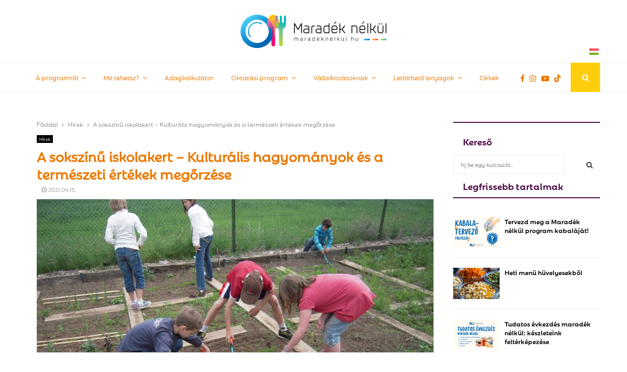

--- FILE ---
content_type: text/html; charset=UTF-8
request_url: https://maradeknelkul.hu/a-sokszinu-iskolakert-kulturalis-hagyomanyok-es-a-termeszeti-ertekek-megorzese/
body_size: 239211
content:
<!DOCTYPE html>

<html lang="hu-HU">

<head>

	<meta charset="UTF-8">

	
	<meta name="viewport" content="width=device-width, initial-scale=1">

	
	<link rel="profile" href="http://gmpg.org/xfn/11">

	<meta name='robots' content='index, follow, max-image-preview:large, max-snippet:-1, max-video-preview:-1' />
<link rel="alternate" hreflang="hu" href="https://maradeknelkul.hu/a-sokszinu-iskolakert-kulturalis-hagyomanyok-es-a-termeszeti-ertekek-megorzese/" />
<link rel="alternate" hreflang="x-default" href="https://maradeknelkul.hu/a-sokszinu-iskolakert-kulturalis-hagyomanyok-es-a-termeszeti-ertekek-megorzese/" />

	<!-- This site is optimized with the Yoast SEO plugin v26.4 - https://yoast.com/wordpress/plugins/seo/ -->
	<title>A sokszínű iskolakert - Kulturális hagyományok és a természeti értékek megőrzése - Maradéknélkül</title>
	<link rel="canonical" href="https://maradeknelkul.hu/a-sokszinu-iskolakert-kulturalis-hagyomanyok-es-a-termeszeti-ertekek-megorzese/" />
	<meta property="og:locale" content="hu_HU" />
	<meta property="og:type" content="article" />
	<meta property="og:title" content="A sokszínű iskolakert - Kulturális hagyományok és a természeti értékek megőrzése - Maradéknélkül" />
	<meta property="og:description" content="&nbsp; A fenntarthatóságra való nevelés és a környezeti nevelés az egyik legkomplexebb eszköze az iskolakert, amely a hazai neveléstörténetben több száz éves múltra tekint vissza. A történelem folyamán hol népszerűbbek voltak az oktatásnak e természetközeli helyszínei, hol kevésbé, az utóbbi évtizedben egyre több iskolakert létesül. A tapasztalatok azt mutatják, hogy..." />
	<meta property="og:url" content="https://maradeknelkul.hu/a-sokszinu-iskolakert-kulturalis-hagyomanyok-es-a-termeszeti-ertekek-megorzese/" />
	<meta property="og:site_name" content="Maradéknélkül" />
	<meta property="article:published_time" content="2021-04-15T14:01:23+00:00" />
	<meta property="article:modified_time" content="2022-09-18T18:48:58+00:00" />
	<meta property="og:image" content="https://maradeknelkul.hu/wp-content/uploads/2022/09/school-garden-1737320_1920.jpg" />
	<meta property="og:image:width" content="1920" />
	<meta property="og:image:height" content="1440" />
	<meta property="og:image:type" content="image/jpeg" />
	<meta name="author" content="admin" />
	<meta name="twitter:card" content="summary_large_image" />
	<meta name="twitter:label1" content="Szerző:" />
	<meta name="twitter:data1" content="admin" />
	<meta name="twitter:label2" content="Becsült olvasási idő" />
	<meta name="twitter:data2" content="3 perc" />
	<script type="application/ld+json" class="yoast-schema-graph">{"@context":"https://schema.org","@graph":[{"@type":"Article","@id":"https://maradeknelkul.hu/a-sokszinu-iskolakert-kulturalis-hagyomanyok-es-a-termeszeti-ertekek-megorzese/#article","isPartOf":{"@id":"https://maradeknelkul.hu/a-sokszinu-iskolakert-kulturalis-hagyomanyok-es-a-termeszeti-ertekek-megorzese/"},"author":{"name":"admin","@id":"https://maradeknelkul.hu/#/schema/person/f4508d077ae5175c871bb8fef6c488b6"},"headline":"A sokszínű iskolakert &#8211; Kulturális hagyományok és a természeti értékek megőrzése","datePublished":"2021-04-15T14:01:23+00:00","dateModified":"2022-09-18T18:48:58+00:00","mainEntityOfPage":{"@id":"https://maradeknelkul.hu/a-sokszinu-iskolakert-kulturalis-hagyomanyok-es-a-termeszeti-ertekek-megorzese/"},"wordCount":599,"commentCount":0,"publisher":{"@id":"https://maradeknelkul.hu/#organization"},"image":{"@id":"https://maradeknelkul.hu/a-sokszinu-iskolakert-kulturalis-hagyomanyok-es-a-termeszeti-ertekek-megorzese/#primaryimage"},"thumbnailUrl":"https://maradeknelkul.hu/wp-content/uploads/2022/09/school-garden-1737320_1920.jpg","articleSection":["Hírek"],"inLanguage":"hu"},{"@type":"WebPage","@id":"https://maradeknelkul.hu/a-sokszinu-iskolakert-kulturalis-hagyomanyok-es-a-termeszeti-ertekek-megorzese/","url":"https://maradeknelkul.hu/a-sokszinu-iskolakert-kulturalis-hagyomanyok-es-a-termeszeti-ertekek-megorzese/","name":"A sokszínű iskolakert - Kulturális hagyományok és a természeti értékek megőrzése - Maradéknélkül","isPartOf":{"@id":"https://maradeknelkul.hu/#website"},"primaryImageOfPage":{"@id":"https://maradeknelkul.hu/a-sokszinu-iskolakert-kulturalis-hagyomanyok-es-a-termeszeti-ertekek-megorzese/#primaryimage"},"image":{"@id":"https://maradeknelkul.hu/a-sokszinu-iskolakert-kulturalis-hagyomanyok-es-a-termeszeti-ertekek-megorzese/#primaryimage"},"thumbnailUrl":"https://maradeknelkul.hu/wp-content/uploads/2022/09/school-garden-1737320_1920.jpg","datePublished":"2021-04-15T14:01:23+00:00","dateModified":"2022-09-18T18:48:58+00:00","inLanguage":"hu","potentialAction":[{"@type":"ReadAction","target":["https://maradeknelkul.hu/a-sokszinu-iskolakert-kulturalis-hagyomanyok-es-a-termeszeti-ertekek-megorzese/"]}]},{"@type":"ImageObject","inLanguage":"hu","@id":"https://maradeknelkul.hu/a-sokszinu-iskolakert-kulturalis-hagyomanyok-es-a-termeszeti-ertekek-megorzese/#primaryimage","url":"https://maradeknelkul.hu/wp-content/uploads/2022/09/school-garden-1737320_1920.jpg","contentUrl":"https://maradeknelkul.hu/wp-content/uploads/2022/09/school-garden-1737320_1920.jpg","width":1920,"height":1440},{"@type":"WebSite","@id":"https://maradeknelkul.hu/#website","url":"https://maradeknelkul.hu/","name":"Maradéknélkül","description":"A program fő célja, hogy mérsékelje az élelmiszerpazarlást hazánkban és Európában egyaránt, ezért a Maradék nélkül program keretében.","publisher":{"@id":"https://maradeknelkul.hu/#organization"},"potentialAction":[{"@type":"SearchAction","target":{"@type":"EntryPoint","urlTemplate":"https://maradeknelkul.hu/?s={search_term_string}"},"query-input":{"@type":"PropertyValueSpecification","valueRequired":true,"valueName":"search_term_string"}}],"inLanguage":"hu"},{"@type":"Organization","@id":"https://maradeknelkul.hu/#organization","name":"Maradéknélkül","url":"https://maradeknelkul.hu/","logo":{"@type":"ImageObject","inLanguage":"hu","@id":"https://maradeknelkul.hu/#/schema/logo/image/","url":"https://maradeknelkul.hu/wp-content/uploads/2018/07/cropped-logo-1.png","contentUrl":"https://maradeknelkul.hu/wp-content/uploads/2018/07/cropped-logo-1.png","width":298,"height":68,"caption":"Maradéknélkül"},"image":{"@id":"https://maradeknelkul.hu/#/schema/logo/image/"}},{"@type":"Person","@id":"https://maradeknelkul.hu/#/schema/person/f4508d077ae5175c871bb8fef6c488b6","name":"admin","sameAs":["https://maradeknelkul.hu"],"url":"https://maradeknelkul.hu/author/admin/"}]}</script>
	<!-- / Yoast SEO plugin. -->


<link rel='dns-prefetch' href='//cdn.jsdelivr.net' />
<link rel='dns-prefetch' href='//fonts.googleapis.com' />
<link rel="alternate" type="application/rss+xml" title="Maradéknélkül &raquo; hírcsatorna" href="https://maradeknelkul.hu/feed/" />
<link rel="alternate" title="oEmbed (JSON)" type="application/json+oembed" href="https://maradeknelkul.hu/wp-json/oembed/1.0/embed?url=https%3A%2F%2Fmaradeknelkul.hu%2Fa-sokszinu-iskolakert-kulturalis-hagyomanyok-es-a-termeszeti-ertekek-megorzese%2F" />
<link rel="alternate" title="oEmbed (XML)" type="text/xml+oembed" href="https://maradeknelkul.hu/wp-json/oembed/1.0/embed?url=https%3A%2F%2Fmaradeknelkul.hu%2Fa-sokszinu-iskolakert-kulturalis-hagyomanyok-es-a-termeszeti-ertekek-megorzese%2F&#038;format=xml" />
<style id='wp-img-auto-sizes-contain-inline-css' type='text/css'>
img:is([sizes=auto i],[sizes^="auto," i]){contain-intrinsic-size:3000px 1500px}
/*# sourceURL=wp-img-auto-sizes-contain-inline-css */
</style>
<link rel='stylesheet' id='sbi_styles-css' href='https://maradeknelkul.hu/wp-content/plugins/instagram-feed/css/sbi-styles.css?ver=6.10.0' type='text/css' media='all' />
<style id='wp-emoji-styles-inline-css' type='text/css'>

	img.wp-smiley, img.emoji {
		display: inline !important;
		border: none !important;
		box-shadow: none !important;
		height: 1em !important;
		width: 1em !important;
		margin: 0 0.07em !important;
		vertical-align: -0.1em !important;
		background: none !important;
		padding: 0 !important;
	}
/*# sourceURL=wp-emoji-styles-inline-css */
</style>
<link rel='stylesheet' id='contact-form-7-css' href='https://maradeknelkul.hu/wp-content/plugins/contact-form-7/includes/css/styles.css?ver=6.1.4' type='text/css' media='all' />
<link rel='stylesheet' id='pencisc-css' href='https://maradeknelkul.hu/wp-content/plugins/penci-framework/assets/css/single-shortcode.css?ver=6.9' type='text/css' media='all' />
<link rel='stylesheet' id='penci-oswald-css' href='//fonts.googleapis.com/css?family=Oswald%3A400&#038;ver=6.9' type='text/css' media='all' />
<link rel='stylesheet' id='vermis-bootstrap-frontend-css-css' href='https://cdn.jsdelivr.net/npm/bootstrap@5.0.2/dist/css/bootstrap.min.css?ver=6.9' type='text/css' media='all' />
<link rel='stylesheet' id='vermis-css-css' href='https://maradeknelkul.hu/wp-content/plugins/vermis/vermis.css?ver=6.9' type='text/css' media='all' />
<link rel='stylesheet' id='ufg-lightbox-css-css' href='https://maradeknelkul.hu/wp-content/plugins/filter-gallery/admin/assets/lightbox/lokesh/css/lightbox.css?ver=2.11.2' type='text/css' media='all' />
<link rel='stylesheet' id='wpml-legacy-horizontal-list-0-css' href='https://maradeknelkul.hu/wp-content/plugins/sitepress-multilingual-cms/templates/language-switchers/legacy-list-horizontal/style.min.css?ver=1' type='text/css' media='all' />
<link rel='stylesheet' id='cms-navigation-style-base-css' href='https://maradeknelkul.hu/wp-content/plugins/wpml-cms-nav/res/css/cms-navigation-base.css?ver=1.5.6' type='text/css' media='screen' />
<link rel='stylesheet' id='cms-navigation-style-css' href='https://maradeknelkul.hu/wp-content/plugins/wpml-cms-nav/res/css/cms-navigation.css?ver=1.5.6' type='text/css' media='screen' />
<link rel='stylesheet' id='parent-style-css' href='https://maradeknelkul.hu/wp-content/themes/pennews/style.css?ver=6.9' type='text/css' media='all' />
<link rel='stylesheet' id='penci-style-child-css' href='https://maradeknelkul.hu/wp-content/themes/pennews-child/style.css?ver=1.0.0' type='text/css' media='all' />
<link rel='stylesheet' id='penci-font-awesome-css' href='https://maradeknelkul.hu/wp-content/themes/pennews/css/font-awesome.min.css?ver=4.5.2' type='text/css' media='all' />
<link rel='stylesheet' id='penci-fonts-css' href='//fonts.googleapis.com/css?family=Roboto%3A300%2C300italic%2C400%2C400italic%2C500%2C500italic%2C700%2C700italic%2C800%2C800italic%7CMukta+Vaani%3A300%2C300italic%2C400%2C400italic%2C500%2C500italic%2C700%2C700italic%2C800%2C800italic%7COswald%3A300%2C300italic%2C400%2C400italic%2C500%2C500italic%2C700%2C700italic%2C800%2C800italic%7CTeko%3A300%2C300italic%2C400%2C400italic%2C500%2C500italic%2C700%2C700italic%2C800%2C800italic%7Crebrandtxt-medium%3A300%2C300italic%2C400%2C400italic%2C500%2C500italic%2C700%2C700italic%2C800%2C800italic%7Crebranddis-bold%3A300%2C300italic%2C400%2C400italic%2C500%2C500italic%2C700%2C700italic%2C800%2C800italic%3A300%2C300italic%2C400%2C400italic%2C500%2C500italic%2C700%2C700italic%2C800%2C800italic%26subset%3Dcyrillic%2Ccyrillic-ext%2Cgreek%2Cgreek-ext%2Clatin-ext' type='text/css' media='all' />
<link rel='stylesheet' id='penci-review-css' href='https://maradeknelkul.hu/wp-content/themes/pennews/css/review.css?ver=6.6.5' type='text/css' media='all' />
<link rel='stylesheet' id='penci-style-css' href='https://maradeknelkul.hu/wp-content/themes/pennews-child/style.css?ver=6.6.5' type='text/css' media='all' />
<style id='penci-style-inline-css' type='text/css'>
 @font-face {font-family: "rebrandtxt-regular";src: local("rebrandtxt-regular"), url("https://maradeknelkul.hu/fonts/RebrandTxt-Regular.otf") format("woff");} @font-face {font-family: "rebrandtxt-medium";src: local("rebrandtxt-medium"), url("https://maradeknelkul.hu/fonts/RebrandTxt-Medium.otf") format("woff");} @font-face {font-family: "rebrandtxt-light";src: local("rebrandtxt-light"), url("https://maradeknelkul.hu/fonts/RebrandDis-Light.otf") format("woff");} @font-face {font-family: "rebrandtxt-bold";src: local("rebrandtxt-bold"), url("https://maradeknelkul.hu/fonts/RebrandDis-Bold.otf") format("woff");} @font-face {font-family: "rebranddis-bold";src: local("rebranddis-bold"), url("https://maradeknelkul.hu/fonts/RebrandDis-Medium.otf") format("woff");}.penci-block-vc.style-title-13:not(.footer-widget).style-title-center .penci-block-heading {border-right: 10px solid transparent; border-left: 10px solid transparent; }.site-branding h1, .site-branding h2 {margin: 0;}.penci-schema-markup { display: none !important; }.penci-entry-media .twitter-video { max-width: none !important; margin: 0 !important; }.penci-entry-media .fb-video { margin-bottom: 0; }.penci-entry-media .post-format-meta > iframe { vertical-align: top; }.penci-single-style-6 .penci-entry-media-top.penci-video-format-dailymotion:after, .penci-single-style-6 .penci-entry-media-top.penci-video-format-facebook:after, .penci-single-style-6 .penci-entry-media-top.penci-video-format-vimeo:after, .penci-single-style-6 .penci-entry-media-top.penci-video-format-twitter:after, .penci-single-style-7 .penci-entry-media-top.penci-video-format-dailymotion:after, .penci-single-style-7 .penci-entry-media-top.penci-video-format-facebook:after, .penci-single-style-7 .penci-entry-media-top.penci-video-format-vimeo:after, .penci-single-style-7 .penci-entry-media-top.penci-video-format-twitter:after { content: none; } .penci-single-style-5 .penci-entry-media.penci-video-format-dailymotion:after, .penci-single-style-5 .penci-entry-media.penci-video-format-facebook:after, .penci-single-style-5 .penci-entry-media.penci-video-format-vimeo:after, .penci-single-style-5 .penci-entry-media.penci-video-format-twitter:after { content: none; }@media screen and (max-width: 960px) { .penci-insta-thumb ul.thumbnails.penci_col_5 li, .penci-insta-thumb ul.thumbnails.penci_col_6 li { width: 33.33% !important; } .penci-insta-thumb ul.thumbnails.penci_col_7 li, .penci-insta-thumb ul.thumbnails.penci_col_8 li, .penci-insta-thumb ul.thumbnails.penci_col_9 li, .penci-insta-thumb ul.thumbnails.penci_col_10 li { width: 25% !important; } }.site-header.header--s12 .penci-menu-toggle-wapper,.site-header.header--s12 .header__social-search { flex: 1; }.site-header.header--s5 .site-branding {  padding-right: 0;margin-right: 40px; }.penci-block_37 .penci_post-meta { padding-top: 8px; }.penci-block_37 .penci-post-excerpt + .penci_post-meta { padding-top: 0; }.penci-hide-text-votes { display: none; }.penci-usewr-review {  border-top: 1px solid #ececec; }.penci-review-score {top: 5px; position: relative; }.penci-social-counter.penci-social-counter--style-3 .penci-social__empty a, .penci-social-counter.penci-social-counter--style-4 .penci-social__empty a, .penci-social-counter.penci-social-counter--style-5 .penci-social__empty a, .penci-social-counter.penci-social-counter--style-6 .penci-social__empty a { display: flex; justify-content: center; align-items: center; }.penci-block-error { padding: 0 20px 20px; }@media screen and (min-width: 1240px){ .penci_dis_padding_bw .penci-content-main.penci-col-4:nth-child(3n+2) { padding-right: 15px; padding-left: 15px; }}.bos_searchbox_widget_class.penci-vc-column-1 #flexi_searchbox #b_searchboxInc .b_submitButton_wrapper{ padding-top: 10px; padding-bottom: 10px; }.mfp-image-holder .mfp-close, .mfp-iframe-holder .mfp-close { background: transparent; border-color: transparent; }h1, h2, h3, h4, h5, h6,.error404 .page-title,
		.error404 .penci-block-vc .penci-block__title, .footer__bottom.style-2 .block-title {font-family: 'rebranddis-bold'}.penci-block-vc .penci-block__title, .penci-menu-hbg .penci-block-vc .penci-block__title, .penci-menu-hbg-widgets .menu-hbg-title{ font-family:'rebranddis-bold'; }body, button, input, select, textarea,.penci-post-subtitle,.woocommerce ul.products li.product .button,#site-navigation .penci-megamenu .penci-mega-thumbnail .mega-cat-name{font-family: 'rebranddis-bold'}.site-footer .penci-block-vc .penci-block__title{ font-weight:400;font-family:'rebrandtxt-medium';text-transform: none; }.site-footer .penci-block-vc .penci-block-heading{ border-bottom: 0; }.site-footer .penci-block-vc .penci-block-heading .penci-block__title{  padding-bottom: 0;; }.footer__sidebars + .footer__bottom .footer__bottom_container:before{ content: none; }.penci_dis_padding_bw .penci-block-vc.style-title-11:not(.footer-widget) .penci-block__title a,
		.penci_dis_padding_bw .penci-block-vc.style-title-11:not(.footer-widget) .penci-block__title span, 
		.penci_dis_padding_bw .penci-block-vc.style-title-11:not(.footer-widget) .penci-subcat-filter, 
		.penci_dis_padding_bw .penci-block-vc.style-title-11:not(.footer-widget) .penci-slider-nav{ background-color:#ffffff; }body, input, select, textarea,
			.widget.widget_display_replies li, .widget.widget_display_topics li,
			.widget ul li,
			.error404 .page-title,
			.entry-content .penci-recipe-heading h2,
			.entry-content .penci-recipe-title,
			#respond h3,.penci-review-text,#respond textarea, .wpcf7 textarea,
			.woocommerce .woocommerce-product-search input[type="search"],
			.woocommerce nav.woocommerce-pagination ul li a, .woocommerce nav.woocommerce-pagination ul li span,
			.woocommerce table.shop_table th,
			.woocommerce-page form .form-row .input-text,
			.select2-container--default .select2-selection--single .select2-selection__rendered,
			#respond label, .wpcf7 label,
			.mc4wp-form,
			#bbpress-forums li.bbp-body ul.forum li.bbp-forum-topic-count, #bbpress-forums li.bbp-body ul.forum li.bbp-forum-reply-count,
			#bbpress-forums li.bbp-body ul.forum li.bbp-forum-freshness, #bbpress-forums li.bbp-body ul.forum li.bbp-forum-freshness a, 
			#bbpress-forums li.bbp-body ul.topic li.bbp-forum-topic-count, #bbpress-forums li.bbp-body ul.topic li.bbp-topic-voice-count,
			#bbpress-forums li.bbp-body ul.topic li.bbp-forum-reply-count, #bbpress-forums li.bbp-body ul.topic li.bbp-topic-freshness > a,
			#bbpress-forums li.bbp-body ul.topic li.bbp-topic-freshness, #bbpress-forums li.bbp-body ul.topic li.bbp-topic-reply-count,
			div.bbp-template-notice, div.indicator-hint,
			#bbpress-forums fieldset.bbp-form legend,
			.entry-content code, .wpb_text_column code, .entry-content blockquote.wp-block-quote p, .entry-content blockquote.wp-block-quote p,
			.penci_dark_layout blockquote.style-3, .penci_dark_layout blockquote.style-3 p,
			.penci_dark_layout blockquote.style-2,.penci_dark_layout blockquote.style-2 p,
			.wpb_text_column blockquote.wp-block-quote p, .wpb_text_column blockquote.wp-block-quote p,
			.widget.widget_display_views li, .widget.widget_display_forums li, .widget.widget_layered_nav li,
			.widget.widget_product_categories li, .widget.widget_categories li, .widget.widget_archive li,
			.widget.widget_pages li, .widget.widget_meta li, .wp-block-pullquote{ color:#46013f }
		.site-main .element-media-controls a, .entry-content .element-media-controls a,
		    .penci-portfolio-below_img .inner-item-portfolio .portfolio-desc h3,
			.post-entry .penci-portfolio-filter ul li a, .penci-portfolio-filter ul li a,
			.widget_display_stats dt, .widget_display_stats dd,
			#wp-calendar tbody td a,
			.widget.widget_display_replies a,
			.post-entry .penci-portfolio-filter ul li.active a, .penci-portfolio-filter ul li.active a,
			.woocommerce div.product .woocommerce-tabs ul.tabs li a,
			.woocommerce ul.products li.product h3, .woocommerce ul.products li.product .woocommerce-loop-product__title,
			.woocommerce table.shop_table td.product-name a,
			input[type="text"], input[type="email"], input[type="url"], input[type="password"],
			input[type="search"], input[type="number"], input[type="tel"], input[type="range"], input[type="date"],
			input[type="month"], input[type="week"], input[type="time"], input[type="datetime"], input[type="datetime-local"], input[type="color"], textarea,
			.error404 .page-content .search-form .search-submit,.penci-no-results .search-form .search-submit,.error404 .page-content a,
			a,.widget a,.penci-block-vc .penci-block__title a, .penci-block-vc .penci-block__title span,
			.penci-page-title, .penci-entry-title,.woocommerce .page-title,
			.penci-recipe-index-wrap .penci-recipe-index-title a,
			.penci-social-buttons .penci-social-share-text,
			.woocommerce div.product .product_title,
			.penci-post-pagination h5 a,
			.woocommerce div.product .woocommerce-tabs .panel > h2:first-child, .woocommerce div.product .woocommerce-tabs .panel #reviews #comments h2,
			.woocommerce div.product .woocommerce-tabs .panel #respond .comment-reply-title,
			.woocommerce #reviews #comments ol.commentlist li .comment-text .meta strong,
			.woocommerce div.product .related > h2, .woocommerce div.product .upsells > h2,
			.penci-author-content .author-social,
			.forum-archive .penci-entry-title,
			#bbpress-forums li.bbp-body ul.forum li.bbp-forum-info a,
			.woocommerce div.product .entry-summary div[itemprop="description"] h2, .woocommerce div.product .woocommerce-tabs #tab-description h2,
			.widget.widget_recent_entries li a, .widget.widget_recent_comments li a, .widget.widget_meta li a,
			.penci-pagination:not(.penci-ajax-more) a, .penci-pagination:not(.penci-ajax-more) span{ color:#ed7800 }div.wpforms-container .wpforms-form input[type=date],div.wpforms-container .wpforms-form input[type=datetime],div.wpforms-container .wpforms-form input[type=datetime-local],div.wpforms-container .wpforms-form input[type=email],div.wpforms-container .wpforms-form input[type=month],div.wpforms-container .wpforms-form input[type=number],div.wpforms-container .wpforms-form input[type=password],div.wpforms-container .wpforms-form input[type=range],div.wpforms-container .wpforms-form input[type=search],div.wpforms-container .wpforms-form input[type=tel],div.wpforms-container .wpforms-form input[type=text],div.wpforms-container .wpforms-form input[type=time],div.wpforms-container .wpforms-form input[type=url],div.wpforms-container .wpforms-form input[type=week],div.wpforms-container .wpforms-form select,div.wpforms-container .wpforms-form textarea{ color: #ed7800 }
		h1, h2, h3, h4, h5, h6,.penci-userreview-author,.penci-review-metas .penci-review-meta i,
		.entry-content h1, .entry-content h2, .entry-content h3, .entry-content h4,
		.entry-content h5, .entry-content h6, .comment-content h1, .comment-content h2,
		.comment-content h3, .comment-content h4, .comment-content h5, .comment-content h6,
		.penci-inline-related-posts .penci-irp-heading{ color:#ed7800 }.buy-button{ background-color:#ec7800 !important; }.penci-menuhbg-toggle:hover .lines-button:after,.penci-menuhbg-toggle:hover .penci-lines:before,.penci-menuhbg-toggle:hover .penci-lines:after.penci-login-container a,.penci_list_shortcode li:before,.footer__sidebars .penci-block-vc .penci__post-title a:hover,.penci-viewall-results a:hover,.post-entry .penci-portfolio-filter ul li.active a, .penci-portfolio-filter ul li.active a,.penci-ajax-search-results-wrapper .penci__post-title a:hover{ color: #ec7800; }.penci-tweets-widget-content .icon-tweets,.penci-tweets-widget-content .tweet-intents a,.penci-tweets-widget-content .tweet-intents span:after,.woocommerce .star-rating span,.woocommerce .comment-form p.stars a:hover,.woocommerce div.product .woocommerce-tabs ul.tabs li a:hover,.penci-subcat-list .flexMenu-viewMore:hover a, .penci-subcat-list .flexMenu-viewMore:focus a,.penci-subcat-list .flexMenu-viewMore .flexMenu-popup .penci-subcat-item a:hover,.penci-owl-carousel-style .owl-dot.active span, .penci-owl-carousel-style .owl-dot:hover span,.penci-owl-carousel-slider .owl-dot.active span,.penci-owl-carousel-slider .owl-dot:hover span{ color: #ec7800; }.penci-owl-carousel-slider .owl-dot.active span,.penci-owl-carousel-slider .owl-dot:hover span{ background-color: #ec7800; }blockquote, q,.penci-post-pagination a:hover,a:hover,.penci-entry-meta a:hover,.penci-portfolio-below_img .inner-item-portfolio .portfolio-desc a:hover h3,.main-navigation.penci_disable_padding_menu > ul:not(.children) > li:hover > a,.main-navigation.penci_disable_padding_menu > ul:not(.children) > li:active > a,.main-navigation.penci_disable_padding_menu > ul:not(.children) > li.current-menu-item > a,.main-navigation.penci_disable_padding_menu > ul:not(.children) > li.current-menu-ancestor > a,.main-navigation.penci_disable_padding_menu > ul:not(.children) > li.current-category-ancestor > a,.site-header.header--s11 .main-navigation.penci_enable_line_menu .menu > li:hover > a,.site-header.header--s11 .main-navigation.penci_enable_line_menu .menu > li:active > a,.site-header.header--s11 .main-navigation.penci_enable_line_menu .menu > li.current-menu-item > a,.main-navigation.penci_disable_padding_menu ul.menu > li > a:hover,.main-navigation ul li:hover > a,.main-navigation ul li:active > a,.main-navigation li.current-menu-item > a,#site-navigation .penci-megamenu .penci-mega-child-categories a.cat-active,#site-navigation .penci-megamenu .penci-content-megamenu .penci-mega-latest-posts .penci-mega-post a:not(.mega-cat-name):hover,.penci-post-pagination h5 a:hover{ color: #ec7800; }.penci-menu-hbg .primary-menu-mobile li a:hover,.penci-menu-hbg .primary-menu-mobile li.toggled-on > a,.penci-menu-hbg .primary-menu-mobile li.toggled-on > .dropdown-toggle,.penci-menu-hbg .primary-menu-mobile li.current-menu-item > a,.penci-menu-hbg .primary-menu-mobile li.current-menu-item > .dropdown-toggle,.mobile-sidebar .primary-menu-mobile li a:hover,.mobile-sidebar .primary-menu-mobile li.toggled-on-first > a,.mobile-sidebar .primary-menu-mobile li.toggled-on > a,.mobile-sidebar .primary-menu-mobile li.toggled-on > .dropdown-toggle,.mobile-sidebar .primary-menu-mobile li.current-menu-item > a,.mobile-sidebar .primary-menu-mobile li.current-menu-item > .dropdown-toggle,.mobile-sidebar #sidebar-nav-logo a,.mobile-sidebar #sidebar-nav-logo a:hover.mobile-sidebar #sidebar-nav-logo:before,.penci-recipe-heading a.penci-recipe-print,.widget a:hover,.widget.widget_recent_entries li a:hover, .widget.widget_recent_comments li a:hover, .widget.widget_meta li a:hover,.penci-topbar a:hover,.penci-topbar ul li:hover,.penci-topbar ul li a:hover,.penci-topbar ul.menu li ul.sub-menu li a:hover,.site-branding a, .site-branding .site-title{ color: #ec7800; }.penci-viewall-results a:hover,.penci-ajax-search-results-wrapper .penci__post-title a:hover,.header__search_dis_bg .search-click:hover,.header__social-media a:hover,.penci-login-container .link-bottom a,.error404 .page-content a,.penci-no-results .search-form .search-submit:hover,.error404 .page-content .search-form .search-submit:hover,.penci_breadcrumbs a:hover, .penci_breadcrumbs a:hover span,.penci-archive .entry-meta a:hover,.penci-caption-above-img .wp-caption a:hover,.penci-author-content .author-social:hover,.entry-content a,.comment-content a,.penci-page-style-5 .penci-active-thumb .penci-entry-meta a:hover,.penci-single-style-5 .penci-active-thumb .penci-entry-meta a:hover{ color: #ec7800; }blockquote:not(.wp-block-quote).style-2:before{ background-color: transparent; }blockquote.style-2:before,blockquote:not(.wp-block-quote),blockquote.style-2 cite, blockquote.style-2 .author,blockquote.style-3 cite, blockquote.style-3 .author,.woocommerce ul.products li.product .price,.woocommerce ul.products li.product .price ins,.woocommerce div.product p.price ins,.woocommerce div.product span.price ins, .woocommerce div.product p.price, .woocommerce div.product span.price,.woocommerce div.product .entry-summary div[itemprop="description"] blockquote:before, .woocommerce div.product .woocommerce-tabs #tab-description blockquote:before,.woocommerce-product-details__short-description blockquote:before,.woocommerce div.product .entry-summary div[itemprop="description"] blockquote cite, .woocommerce div.product .entry-summary div[itemprop="description"] blockquote .author,.woocommerce div.product .woocommerce-tabs #tab-description blockquote cite, .woocommerce div.product .woocommerce-tabs #tab-description blockquote .author,.woocommerce div.product .product_meta > span a:hover,.woocommerce div.product .woocommerce-tabs ul.tabs li.active{ color: #ec7800; }.woocommerce #respond input#submit.alt.disabled:hover,.woocommerce #respond input#submit.alt:disabled:hover,.woocommerce #respond input#submit.alt:disabled[disabled]:hover,.woocommerce a.button.alt.disabled,.woocommerce a.button.alt.disabled:hover,.woocommerce a.button.alt:disabled,.woocommerce a.button.alt:disabled:hover,.woocommerce a.button.alt:disabled[disabled],.woocommerce a.button.alt:disabled[disabled]:hover,.woocommerce button.button.alt.disabled,.woocommerce button.button.alt.disabled:hover,.woocommerce button.button.alt:disabled,.woocommerce button.button.alt:disabled:hover,.woocommerce button.button.alt:disabled[disabled],.woocommerce button.button.alt:disabled[disabled]:hover,.woocommerce input.button.alt.disabled,.woocommerce input.button.alt.disabled:hover,.woocommerce input.button.alt:disabled,.woocommerce input.button.alt:disabled:hover,.woocommerce input.button.alt:disabled[disabled],.woocommerce input.button.alt:disabled[disabled]:hover{ background-color: #ec7800; }.woocommerce ul.cart_list li .amount, .woocommerce ul.product_list_widget li .amount,.woocommerce table.shop_table td.product-name a:hover,.woocommerce-cart .cart-collaterals .cart_totals table td .amount,.woocommerce .woocommerce-info:before,.woocommerce form.checkout table.shop_table .order-total .amount,.post-entry .penci-portfolio-filter ul li a:hover,.post-entry .penci-portfolio-filter ul li.active a,.penci-portfolio-filter ul li a:hover,.penci-portfolio-filter ul li.active a,#bbpress-forums li.bbp-body ul.forum li.bbp-forum-info a:hover,#bbpress-forums li.bbp-body ul.topic li.bbp-topic-title a:hover,#bbpress-forums li.bbp-body ul.forum li.bbp-forum-info .bbp-forum-content a,#bbpress-forums li.bbp-body ul.topic p.bbp-topic-meta a,#bbpress-forums .bbp-breadcrumb a:hover, #bbpress-forums .bbp-breadcrumb .bbp-breadcrumb-current:hover,#bbpress-forums .bbp-forum-freshness a:hover,#bbpress-forums .bbp-topic-freshness a:hover{ color: #ec7800; }.footer__bottom a,.footer__logo a, .footer__logo a:hover,.site-info a,.site-info a:hover,.sub-footer-menu li a:hover,.footer__sidebars a:hover,.penci-block-vc .social-buttons a:hover,.penci-inline-related-posts .penci_post-meta a:hover,.penci__general-meta .penci_post-meta a:hover,.penci-block_video.style-1 .penci_post-meta a:hover,.penci-block_video.style-7 .penci_post-meta a:hover,.penci-block-vc .penci-block__title a:hover,.penci-block-vc.style-title-2 .penci-block__title a:hover,.penci-block-vc.style-title-2:not(.footer-widget) .penci-block__title a:hover,.penci-block-vc.style-title-4 .penci-block__title a:hover,.penci-block-vc.style-title-4:not(.footer-widget) .penci-block__title a:hover,.penci-block-vc .penci-subcat-filter .penci-subcat-item a.active, .penci-block-vc .penci-subcat-filter .penci-subcat-item a:hover ,.penci-block_1 .penci_post-meta a:hover,.penci-inline-related-posts.penci-irp-type-grid .penci__post-title:hover{ color: #ec7800; }.penci-block_10 .penci-posted-on a,.penci-block_10 .penci-block__title a:hover,.penci-block_10 .penci__post-title a:hover,.penci-block_26 .block26_first_item .penci__post-title:hover,.penci-block_30 .penci_post-meta a:hover,.penci-block_33 .block33_big_item .penci_post-meta a:hover,.penci-block_36 .penci-chart-text,.penci-block_video.style-1 .block_video_first_item.penci-title-ab-img .penci_post_content a:hover,.penci-block_video.style-1 .block_video_first_item.penci-title-ab-img .penci_post-meta a:hover,.penci-block_video.style-6 .penci__post-title:hover,.penci-block_video.style-7 .penci__post-title:hover,.penci-owl-featured-area.style-12 .penci-small_items h3 a:hover,.penci-owl-featured-area.style-12 .penci-small_items .penci-slider__meta a:hover ,.penci-owl-featured-area.style-12 .penci-small_items .owl-item.current h3 a,.penci-owl-featured-area.style-13 .penci-small_items h3 a:hover,.penci-owl-featured-area.style-13 .penci-small_items .penci-slider__meta a:hover,.penci-owl-featured-area.style-13 .penci-small_items .owl-item.current h3 a,.penci-owl-featured-area.style-14 .penci-small_items h3 a:hover,.penci-owl-featured-area.style-14 .penci-small_items .penci-slider__meta a:hover ,.penci-owl-featured-area.style-14 .penci-small_items .owl-item.current h3 a,.penci-owl-featured-area.style-17 h3 a:hover,.penci-owl-featured-area.style-17 .penci-slider__meta a:hover,.penci-fslider28-wrapper.penci-block-vc .penci-slider-nav a:hover,.penci-videos-playlist .penci-video-nav .penci-video-playlist-item .penci-video-play-icon,.penci-videos-playlist .penci-video-nav .penci-video-playlist-item.is-playing { color: #ec7800; }.penci-block_video.style-7 .penci_post-meta a:hover,.penci-ajax-more.disable_bg_load_more .penci-ajax-more-button:hover, .penci-ajax-more.disable_bg_load_more .penci-block-ajax-more-button:hover{ color: #ec7800; }.site-main #buddypress input[type=submit]:hover,.site-main #buddypress div.generic-button a:hover,.site-main #buddypress .comment-reply-link:hover,.site-main #buddypress a.button:hover,.site-main #buddypress a.button:focus,.site-main #buddypress ul.button-nav li a:hover,.site-main #buddypress ul.button-nav li.current a,.site-main #buddypress .dir-search input[type=submit]:hover, .site-main #buddypress .groups-members-search input[type=submit]:hover,.site-main #buddypress div.item-list-tabs ul li.selected a,.site-main #buddypress div.item-list-tabs ul li.current a,.site-main #buddypress div.item-list-tabs ul li a:hover{ border-color: #ec7800;background-color: #ec7800; }.site-main #buddypress table.notifications thead tr, .site-main #buddypress table.notifications-settings thead tr,.site-main #buddypress table.profile-settings thead tr, .site-main #buddypress table.profile-fields thead tr,.site-main #buddypress table.profile-settings thead tr, .site-main #buddypress table.profile-fields thead tr,.site-main #buddypress table.wp-profile-fields thead tr, .site-main #buddypress table.messages-notices thead tr,.site-main #buddypress table.forum thead tr{ border-color: #ec7800;background-color: #ec7800; }.site-main .bbp-pagination-links a:hover, .site-main .bbp-pagination-links span.current,#buddypress div.item-list-tabs:not(#subnav) ul li.selected a, #buddypress div.item-list-tabs:not(#subnav) ul li.current a, #buddypress div.item-list-tabs:not(#subnav) ul li a:hover,#buddypress ul.item-list li div.item-title a, #buddypress ul.item-list li h4 a,div.bbp-template-notice a,#bbpress-forums li.bbp-body ul.topic li.bbp-topic-title a,#bbpress-forums li.bbp-body .bbp-forums-list li,.site-main #buddypress .activity-header a:first-child, #buddypress .comment-meta a:first-child, #buddypress .acomment-meta a:first-child{ color: #ec7800 !important; }.single-tribe_events .tribe-events-schedule .tribe-events-cost{ color: #ec7800; }.tribe-events-list .tribe-events-loop .tribe-event-featured,#tribe-events .tribe-events-button,#tribe-events .tribe-events-button:hover,#tribe_events_filters_wrapper input[type=submit],.tribe-events-button, .tribe-events-button.tribe-active:hover,.tribe-events-button.tribe-inactive,.tribe-events-button:hover,.tribe-events-calendar td.tribe-events-present div[id*=tribe-events-daynum-],.tribe-events-calendar td.tribe-events-present div[id*=tribe-events-daynum-]>a,#tribe-bar-form .tribe-bar-submit input[type=submit]:hover{ background-color: #ec7800; }.woocommerce span.onsale,.show-search:after,select option:focus,.woocommerce .widget_shopping_cart p.buttons a:hover, .woocommerce.widget_shopping_cart p.buttons a:hover, .woocommerce .widget_price_filter .price_slider_amount .button:hover, .woocommerce div.product form.cart .button:hover,.woocommerce .widget_price_filter .ui-slider .ui-slider-handle,.penci-block-vc.style-title-2:not(.footer-widget) .penci-block__title a, .penci-block-vc.style-title-2:not(.footer-widget) .penci-block__title span,.penci-block-vc.style-title-3:not(.footer-widget) .penci-block-heading:after,.penci-block-vc.style-title-4:not(.footer-widget) .penci-block__title a, .penci-block-vc.style-title-4:not(.footer-widget) .penci-block__title span,.penci-archive .penci-archive__content .penci-cat-links a:hover,.mCSB_scrollTools .mCSB_dragger .mCSB_dragger_bar,.penci-block-vc .penci-cat-name:hover,#buddypress .activity-list li.load-more, #buddypress .activity-list li.load-newest,#buddypress .activity-list li.load-more:hover, #buddypress .activity-list li.load-newest:hover,.site-main #buddypress button:hover, .site-main #buddypress a.button:hover, .site-main #buddypress input[type=button]:hover, .site-main #buddypress input[type=reset]:hover{ background-color: #ec7800; }.penci-block-vc.style-title-grid:not(.footer-widget) .penci-block__title span, .penci-block-vc.style-title-grid:not(.footer-widget) .penci-block__title a,.penci-block-vc .penci_post_thumb:hover .penci-cat-name,.mCSB_scrollTools .mCSB_dragger:active .mCSB_dragger_bar,.mCSB_scrollTools .mCSB_dragger.mCSB_dragger_onDrag .mCSB_dragger_bar,.main-navigation > ul:not(.children) > li:hover > a,.main-navigation > ul:not(.children) > li:active > a,.main-navigation > ul:not(.children) > li.current-menu-item > a,.main-navigation.penci_enable_line_menu > ul:not(.children) > li > a:before,.main-navigation a:hover,#site-navigation .penci-megamenu .penci-mega-thumbnail .mega-cat-name:hover,#site-navigation .penci-megamenu .penci-mega-thumbnail:hover .mega-cat-name,.penci-review-process span,.penci-review-score-total,.topbar__trending .headline-title,.header__search:not(.header__search_dis_bg) .search-click,.cart-icon span.items-number{ background-color: #ec7800; }.main-navigation > ul:not(.children) > li.highlight-button > a{ background-color: #ec7800; }.main-navigation > ul:not(.children) > li.highlight-button:hover > a,.main-navigation > ul:not(.children) > li.highlight-button:active > a,.main-navigation > ul:not(.children) > li.highlight-button.current-category-ancestor > a,.main-navigation > ul:not(.children) > li.highlight-button.current-menu-ancestor > a,.main-navigation > ul:not(.children) > li.highlight-button.current-menu-item > a{ border-color: #ec7800; }.login__form .login__form__login-submit input:hover,.penci-login-container .penci-login input[type="submit"]:hover,.penci-archive .penci-entry-categories a:hover,.single .penci-cat-links a:hover,.page .penci-cat-links a:hover,.woocommerce #respond input#submit:hover, .woocommerce a.button:hover, .woocommerce button.button:hover, .woocommerce input.button:hover,.woocommerce div.product .entry-summary div[itemprop="description"]:before,.woocommerce div.product .entry-summary div[itemprop="description"] blockquote .author span:after, .woocommerce div.product .woocommerce-tabs #tab-description blockquote .author span:after,.woocommerce-product-details__short-description blockquote .author span:after,.woocommerce #respond input#submit.alt:hover, .woocommerce a.button.alt:hover, .woocommerce button.button.alt:hover, .woocommerce input.button.alt:hover,#scroll-to-top:hover,div.wpforms-container .wpforms-form input[type=submit]:hover,div.wpforms-container .wpforms-form button[type=submit]:hover,div.wpforms-container .wpforms-form .wpforms-page-button:hover,div.wpforms-container .wpforms-form .wpforms-page-button:hover,#respond #submit:hover,.wpcf7 input[type="submit"]:hover,.widget_wysija input[type="submit"]:hover{ background-color: #ec7800; }.penci-block_video .penci-close-video:hover,.penci-block_5 .penci_post_thumb:hover .penci-cat-name,.penci-block_25 .penci_post_thumb:hover .penci-cat-name,.penci-block_8 .penci_post_thumb:hover .penci-cat-name,.penci-block_14 .penci_post_thumb:hover .penci-cat-name,.penci-block-vc.style-title-grid .penci-block__title span, .penci-block-vc.style-title-grid .penci-block__title a,.penci-block_7 .penci_post_thumb:hover .penci-order-number,.penci-block_15 .penci-post-order,.penci-news_ticker .penci-news_ticker__title{ background-color: #ec7800; }.penci-owl-featured-area .penci-item-mag:hover .penci-slider__cat .penci-cat-name,.penci-owl-featured-area .penci-slider__cat .penci-cat-name:hover,.penci-owl-featured-area.style-12 .penci-small_items .owl-item.current .penci-cat-name,.penci-owl-featured-area.style-13 .penci-big_items .penci-slider__cat .penci-cat-name,.penci-owl-featured-area.style-13 .button-read-more:hover,.penci-owl-featured-area.style-13 .penci-small_items .owl-item.current .penci-cat-name,.penci-owl-featured-area.style-14 .penci-small_items .owl-item.current .penci-cat-name,.penci-owl-featured-area.style-18 .penci-slider__cat .penci-cat-name{ background-color: #ec7800; }.show-search .show-search__content:after,.penci-wide-content .penci-owl-featured-area.style-23 .penci-slider__text,.penci-grid_2 .grid2_first_item:hover .penci-cat-name,.penci-grid_2 .penci-post-item:hover .penci-cat-name,.penci-grid_3 .penci-post-item:hover .penci-cat-name,.penci-grid_1 .penci-post-item:hover .penci-cat-name,.penci-videos-playlist .penci-video-nav .penci-playlist-title,.widget-area .penci-videos-playlist .penci-video-nav .penci-video-playlist-item .penci-video-number,.widget-area .penci-videos-playlist .penci-video-nav .penci-video-playlist-item .penci-video-play-icon,.widget-area .penci-videos-playlist .penci-video-nav .penci-video-playlist-item .penci-video-paused-icon,.penci-owl-featured-area.style-17 .penci-slider__text::after,#scroll-to-top:hover{ background-color: #ec7800; }.featured-area-custom-slider .penci-owl-carousel-slider .owl-dot span,.main-navigation > ul:not(.children) > li ul.sub-menu,.error404 .not-found,.error404 .penci-block-vc,.woocommerce .woocommerce-error, .woocommerce .woocommerce-info, .woocommerce .woocommerce-message,.penci-owl-featured-area.style-12 .penci-small_items,.penci-owl-featured-area.style-12 .penci-small_items .owl-item.current .penci_post_thumb,.penci-owl-featured-area.style-13 .button-read-more:hover{ border-color: #ec7800; }.widget .tagcloud a:hover,.penci-social-buttons .penci-social-item.like.liked,.site-footer .widget .tagcloud a:hover,.penci-recipe-heading a.penci-recipe-print:hover,.penci-custom-slider-container .pencislider-content .pencislider-btn-trans:hover,button:hover,.button:hover, .entry-content a.button:hover,.penci-vc-btn-wapper .penci-vc-btn.penci-vcbtn-trans:hover, input[type="button"]:hover,input[type="reset"]:hover,input[type="submit"]:hover,.penci-ajax-more .penci-ajax-more-button:hover,.penci-ajax-more .penci-portfolio-more-button:hover,.woocommerce nav.woocommerce-pagination ul li a:focus, .woocommerce nav.woocommerce-pagination ul li a:hover,.woocommerce nav.woocommerce-pagination ul li span.current,.penci-block_10 .penci-more-post:hover,.penci-block_15 .penci-more-post:hover,.penci-block_36 .penci-more-post:hover,.penci-block_video.style-7 .penci-owl-carousel-slider .owl-dot.active span,.penci-block_video.style-7 .penci-owl-carousel-slider .owl-dot:hover span ,.penci-block_video.style-7 .penci-owl-carousel-slider .owl-dot:hover span ,.penci-ajax-more .penci-ajax-more-button:hover,.penci-ajax-more .penci-block-ajax-more-button:hover,.penci-ajax-more .penci-ajax-more-button.loading-posts:hover, .penci-ajax-more .penci-block-ajax-more-button.loading-posts:hover,.site-main #buddypress .activity-list li.load-more a:hover, .site-main #buddypress .activity-list li.load-newest a,.penci-owl-carousel-slider.penci-tweets-slider .owl-dots .owl-dot.active span, .penci-owl-carousel-slider.penci-tweets-slider .owl-dots .owl-dot:hover span,.penci-pagination:not(.penci-ajax-more) span.current, .penci-pagination:not(.penci-ajax-more) a:hover{border-color:#ec7800;background-color: #ec7800;}.penci-owl-featured-area.style-23 .penci-slider-overlay{ 
		background: -moz-linear-gradient(left, transparent 26%, #ec7800  65%);
	    background: -webkit-gradient(linear, left top, right top, color-stop(26%, #ec7800 ), color-stop(65%, transparent));
	    background: -webkit-linear-gradient(left, transparent 26%, #ec7800 65%);
	    background: -o-linear-gradient(left, transparent 26%, #ec7800 65%);
	    background: -ms-linear-gradient(left, transparent 26%, #ec7800 65%);
	    background: linear-gradient(to right, transparent 26%, #ec7800 65%);
	    filter: progid:DXImageTransform.Microsoft.gradient(startColorstr='#ec7800', endColorstr='#ec7800', GradientType=1);
		 }.site-main #buddypress .activity-list li.load-more a, .site-main #buddypress .activity-list li.load-newest a,.header__search:not(.header__search_dis_bg) .search-click:hover,.tagcloud a:hover,.site-footer .widget .tagcloud a:hover{ transition: all 0.3s; opacity: 0.8; }.penci-loading-animation-1 .penci-loading-animation,.penci-loading-animation-1 .penci-loading-animation:before,.penci-loading-animation-1 .penci-loading-animation:after,.penci-loading-animation-5 .penci-loading-animation,.penci-loading-animation-6 .penci-loading-animation:before,.penci-loading-animation-7 .penci-loading-animation,.penci-loading-animation-8 .penci-loading-animation,.penci-loading-animation-9 .penci-loading-circle-inner:before,.penci-load-thecube .penci-load-cube:before,.penci-three-bounce .one,.penci-three-bounce .two,.penci-three-bounce .three{ background-color: #ec7800; }.header__top, .header__bottom { background-color: #ffffff; }.header__social-media a{ color:#ed7800; }.header__social-media a:hover{ color:#46013f; }.penci-menuhbg-toggle .lines-button:after,
		.penci-menuhbg-toggle .penci-lines:before,
		.penci-menuhbg-toggle .penci-lines:after{ background-color:#ed7800; }.penci-menuhbg-toggle:hover .lines-button:after,
		.penci-menuhbg-toggle:hover .penci-lines:before,
		.penci-menuhbg-toggle:hover .penci-lines:after{ background-color:#46013f; }.main-navigation ul.menu > li > a{ color:#ed7800 }.main-navigation.penci_enable_line_menu > ul:not(.children) > li > a:before{background-color: #ed7800; }.main-navigation > ul:not(.children) > li:hover > a,.main-navigation > ul:not(.children) > li.current-category-ancestor > a,.main-navigation > ul:not(.children) > li.current-menu-ancestor > a,.main-navigation > ul:not(.children) > li.current-menu-item > a,.site-header.header--s11 .main-navigation.penci_enable_line_menu .menu > li:hover > a,.site-header.header--s11 .main-navigation.penci_enable_line_menu .menu > li:active > a,.site-header.header--s11 .main-navigation.penci_enable_line_menu .menu > li.current-category-ancestor > a,.site-header.header--s11 .main-navigation.penci_enable_line_menu .menu > li.current-menu-ancestor > a,.site-header.header--s11 .main-navigation.penci_enable_line_menu .menu > li.current-menu-item > a,.main-navigation.penci_disable_padding_menu > ul:not(.children) > li:hover > a,.main-navigation.penci_disable_padding_menu > ul:not(.children) > li.current-category-ancestor > a,.main-navigation.penci_disable_padding_menu > ul:not(.children) > li.current-menu-ancestor > a,.main-navigation.penci_disable_padding_menu > ul:not(.children) > li.current-menu-item > a,.main-navigation.penci_disable_padding_menu ul.menu > li > a:hover,.main-navigation ul.menu > li.current-menu-item > a,.main-navigation ul.menu > li > a:hover{ color: #ed7800 }.main-navigation > ul:not(.children) > li.highlight-button > a{ color: #ed7800; }.main-navigation ul li:not( .penci-mega-menu ) ul, .main-navigation ul.menu > li.megamenu > ul.sub-menu{ background-color:#ffffff ; }.main-navigation ul li:not( .penci-mega-menu ) ul a{ color:#ed7800 }.main-navigation ul li:not( .penci-mega-menu ) ul li.current-category-ancestor > a,.main-navigation ul li:not( .penci-mega-menu ) ul li.current-menu-ancestor > a,.main-navigation ul li:not( .penci-mega-menu ) ul li.current-menu-item > a,.main-navigation ul li:not( .penci-mega-menu ) ul li a:hover{background-color: #fece0d }#site-navigation .penci-megamenu .penci-mega-child-categories a.cat-active{ color:#ed7800 !important }#site-navigation .penci-megamenu .penci-mega-child-categories{ background-color:#ffffff !important }#site-navigation .penci-megamenu .penci-mega-child-categories.penci-child_cat-style-2 .mega-cat-child.cat-active{ background-color:#fece0d !important }#site-navigation .penci-megamenu .penci-mega-date{ color:#ed7800 !important }#site-navigation .penci-megamenu .penci-mega-thumbnail .mega-cat-name{ color:#ed7800; }#site-navigation .penci-megamenu .penci-content-megamenu .penci-mega-latest-posts .penci-mega-post a:not( .mega-cat-name ),
		 #site-navigation .penci-megamenu .penci-mega-child-categories a{ color:#ed7800 !important }.header__search:not(.header__search_dis_bg) .search-click, .header__search_dis_bg .search-click{ color: #ffffff }
		.show-search .search-submit:hover,
		 .header__search_dis_bg .search-click:hover,
		 .header__search:not(.header__search_dis_bg) .search-click:hover,
		 .header__search:not(.header__search_dis_bg) .search-click:active,
		 .header__search:not(.header__search_dis_bg) .search-click.search-click-forcus{ color:#ed7800; }#main .widget .tagcloud a{ }#main .widget .tagcloud a:hover{}.single .penci-cat-links a:hover, .page .penci-cat-links a:hover{ background-color:#fece0d; }body.penci-body-boxed, body.custom-background.penci-body-boxed {background-color:#ffffff;}body.penci-body-boxed .penci-enable-boxed{background-color:#ffffff;}
/*# sourceURL=penci-style-inline-css */
</style>
<script type="text/javascript" id="wpml-cookie-js-extra">
/* <![CDATA[ */
var wpml_cookies = {"wp-wpml_current_language":{"value":"hu","expires":1,"path":"/"}};
var wpml_cookies = {"wp-wpml_current_language":{"value":"hu","expires":1,"path":"/"}};
//# sourceURL=wpml-cookie-js-extra
/* ]]> */
</script>
<script type="text/javascript" src="https://maradeknelkul.hu/wp-content/plugins/sitepress-multilingual-cms/res/js/cookies/language-cookie.js?ver=486900" id="wpml-cookie-js" defer="defer" data-wp-strategy="defer"></script>
<script type="text/javascript" src="https://maradeknelkul.hu/wp-includes/js/jquery/jquery.js?ver=3.7.1" id="jquery-core-js"></script>
<script type="text/javascript" src="https://maradeknelkul.hu/wp-includes/js/jquery/jquery-migrate.js?ver=3.4.1" id="jquery-migrate-js"></script>
<script type="text/javascript" id="qc-lpp-front-script-js-extra">
/* <![CDATA[ */
var qc_lpp_js_vars = {"postID":"1619","original_img_url":"","replacing_image_url":"","qc_lpp_image_width":"","qc_lpp_image_height":""};
//# sourceURL=qc-lpp-front-script-js-extra
/* ]]> */
</script>
<script type="text/javascript" src="https://maradeknelkul.hu/wp-content/plugins/logo-or-image-replace/assets/js/front-script.js?ver=6.9" id="qc-lpp-front-script-js"></script>
<script type="text/javascript" src="https://cdn.jsdelivr.net/npm/bootstrap@5.0.2/dist/js/bootstrap.bundle.min.js?ver=4.5.2" id="vermis-bootstrap-js-js"></script>
<script type="text/javascript" src="https://maradeknelkul.hu/wp-content/plugins/vermis/vermis.js?ver=1.0.0" id="vermis-bootstrap-js2-js"></script>
<link rel="EditURI" type="application/rsd+xml" title="RSD" href="https://maradeknelkul.hu/xmlrpc.php?rsd" />
<meta name="generator" content="WordPress 6.9" />
<link rel='shortlink' href='https://maradeknelkul.hu/?p=1619' />
<meta name="generator" content="WPML ver:4.8.6 stt:1,23;" />
<script>
var portfolioDataJs = portfolioDataJs || [];
var penciBlocksArray=[];
var PENCILOCALCACHE = {};
		(function () {
				"use strict";
		
				PENCILOCALCACHE = {
					data: {},
					remove: function ( ajaxFilterItem ) {
						delete PENCILOCALCACHE.data[ajaxFilterItem];
					},
					exist: function ( ajaxFilterItem ) {
						return PENCILOCALCACHE.data.hasOwnProperty( ajaxFilterItem ) && PENCILOCALCACHE.data[ajaxFilterItem] !== null;
					},
					get: function ( ajaxFilterItem ) {
						return PENCILOCALCACHE.data[ajaxFilterItem];
					},
					set: function ( ajaxFilterItem, cachedData ) {
						PENCILOCALCACHE.remove( ajaxFilterItem );
						PENCILOCALCACHE.data[ajaxFilterItem] = cachedData;
					}
				};
			}
		)();function penciBlock() {
		    this.atts_json = '';
		    this.content = '';
		}</script>
		<style type="text/css">
																																													
					</style>
		<!-- Google tag (gtag.js) -->
<script async src="https://www.googletagmanager.com/gtag/js?id=G-FJ8N7X9PQ1"></script>
<script>
  window.dataLayer = window.dataLayer || [];
  function gtag(){dataLayer.push(arguments);}
  gtag('js', new Date());

  gtag('config', 'G-FJ8N7X9PQ1');
</script>


<!-- Google Tag Manager --> 
<script>(function(w,d,s,l,i){w[l]=w[l]||[];w[l].push({'gtm.start':
new Date().getTime(),event:'gtm.js'});var f=d.getElementsByTagName(s)[0],
j=d.createElement(s),dl=l!='dataLayer'?'&l='+l:'';j.async=true;j.src=
'https://www.googletagmanager.com/gtm.js?id='+i+dl;f.parentNode.insertBefore(j,f);
})(window,document,'script','dataLayer','GTM-KQQW57R7');</script>
<!-- End Google Tag Manager -->

<script type="application/ld+json">{
    "@context": "http:\/\/schema.org\/",
    "@type": "organization",
    "@id": "#organization",
    "logo": {
        "@type": "ImageObject",
        "url": "https:\/\/maradeknelkul.hu\/wp-content\/uploads\/2018\/07\/cropped-logo-1.png"
    },
    "url": "https:\/\/maradeknelkul.hu\/",
    "name": "Marad\u00e9kn\u00e9lk\u00fcl",
    "description": "A program f\u0151 c\u00e9lja, hogy m\u00e9rs\u00e9kelje az \u00e9lelmiszerpazarl\u00e1st haz\u00e1nkban \u00e9s Eur\u00f3p\u00e1ban egyar\u00e1nt, ez\u00e9rt a Marad\u00e9k n\u00e9lk\u00fcl program keret\u00e9ben."
}</script><script type="application/ld+json">{
    "@context": "http:\/\/schema.org\/",
    "@type": "WebSite",
    "name": "Marad\u00e9kn\u00e9lk\u00fcl",
    "alternateName": "A program f\u0151 c\u00e9lja, hogy m\u00e9rs\u00e9kelje az \u00e9lelmiszerpazarl\u00e1st haz\u00e1nkban \u00e9s Eur\u00f3p\u00e1ban egyar\u00e1nt, ez\u00e9rt a Marad\u00e9k n\u00e9lk\u00fcl program keret\u00e9ben.",
    "url": "https:\/\/maradeknelkul.hu\/"
}</script><script type="application/ld+json">{
    "@context": "http:\/\/schema.org\/",
    "@type": "WPSideBar",
    "name": "Sidebar Right",
    "alternateName": "Add widgets here to display them on blog and single",
    "url": "https:\/\/maradeknelkul.hu\/a-sokszinu-iskolakert-kulturalis-hagyomanyok-es-a-termeszeti-ertekek-megorzese"
}</script><script type="application/ld+json">{
    "@context": "http:\/\/schema.org\/",
    "@type": "WPSideBar",
    "name": "Sidebar Left",
    "alternateName": "Add widgets here to display them on page",
    "url": "https:\/\/maradeknelkul.hu\/a-sokszinu-iskolakert-kulturalis-hagyomanyok-es-a-termeszeti-ertekek-megorzese"
}</script><script type="application/ld+json">{
    "@context": "http:\/\/schema.org\/",
    "@type": "WPSideBar",
    "name": "Footer Column #1",
    "alternateName": "Add widgets here to display them in the first column of the footer",
    "url": "https:\/\/maradeknelkul.hu\/a-sokszinu-iskolakert-kulturalis-hagyomanyok-es-a-termeszeti-ertekek-megorzese"
}</script><script type="application/ld+json">{
    "@context": "http:\/\/schema.org\/",
    "@type": "WPSideBar",
    "name": "Footer Column #2",
    "alternateName": "Add widgets here to display them in the second column of the footer",
    "url": "https:\/\/maradeknelkul.hu\/a-sokszinu-iskolakert-kulturalis-hagyomanyok-es-a-termeszeti-ertekek-megorzese"
}</script><script type="application/ld+json">{
    "@context": "http:\/\/schema.org\/",
    "@type": "WPSideBar",
    "name": "Footer Column #3",
    "alternateName": "Add widgets here to display them in the third column of the footer",
    "url": "https:\/\/maradeknelkul.hu\/a-sokszinu-iskolakert-kulturalis-hagyomanyok-es-a-termeszeti-ertekek-megorzese"
}</script><script type="application/ld+json">{
    "@context": "http:\/\/schema.org\/",
    "@type": "WPSideBar",
    "name": "FB & Insta",
    "alternateName": "",
    "url": "https:\/\/maradeknelkul.hu\/a-sokszinu-iskolakert-kulturalis-hagyomanyok-es-a-termeszeti-ertekek-megorzese"
}</script><script type="application/ld+json">{
    "@context": "http:\/\/schema.org\/",
    "@type": "WPSideBar",
    "name": "Keres\u0151",
    "alternateName": "",
    "url": "https:\/\/maradeknelkul.hu\/a-sokszinu-iskolakert-kulturalis-hagyomanyok-es-a-termeszeti-ertekek-megorzese"
}</script><script type="application/ld+json">{
    "@context": "http:\/\/schema.org\/",
    "@type": "WPSideBar",
    "name": "Facebook",
    "alternateName": "",
    "url": "https:\/\/maradeknelkul.hu\/a-sokszinu-iskolakert-kulturalis-hagyomanyok-es-a-termeszeti-ertekek-megorzese"
}</script><script type="application/ld+json">{
    "@context": "http:\/\/schema.org\/",
    "@type": "WPSideBar",
    "name": "V\u00e1llalkoz\u00e1soknak",
    "alternateName": "",
    "url": "https:\/\/maradeknelkul.hu\/a-sokszinu-iskolakert-kulturalis-hagyomanyok-es-a-termeszeti-ertekek-megorzese"
}</script><script type="application/ld+json">{
    "@context": "http:\/\/schema.org\/",
    "@type": "BlogPosting",
    "headline": "A soksz\u00edn\u0171 iskolakert - Kultur\u00e1lis hagyom\u00e1nyok \u00e9s a term\u00e9szeti \u00e9rt\u00e9kek meg\u0151rz\u00e9se",
    "description": "&nbsp; A fenntarthat\u00f3s\u00e1gra val\u00f3 nevel\u00e9s \u00e9s a k\u00f6rnyezeti nevel\u00e9s az egyik legkomplexebb eszk\u00f6ze az iskolakert, amely a hazai nevel\u00e9st\u00f6rt\u00e9netben t\u00f6bb sz\u00e1z \u00e9ves m\u00faltra tekint vissza. A t\u00f6rt\u00e9nelem folyam\u00e1n hol n\u00e9pszer\u0171bbek voltak az oktat\u00e1snak e term\u00e9szetk\u00f6zeli helysz\u00ednei, hol kev\u00e9sb\u00e9, az ut\u00f3bbi \u00e9vtizedben egyre t\u00f6bb iskolakert l\u00e9tes\u00fcl. A tapasztalatok azt mutatj\u00e1k, hogy...",
    "datePublished": "2021-04-15",
    "datemodified": "2022-09-18",
    "mainEntityOfPage": "https:\/\/maradeknelkul.hu\/a-sokszinu-iskolakert-kulturalis-hagyomanyok-es-a-termeszeti-ertekek-megorzese\/",
    "image": {
        "@type": "ImageObject",
        "url": "https:\/\/maradeknelkul.hu\/wp-content\/uploads\/2022\/09\/school-garden-1737320_1920.jpg",
        "width": 1920,
        "height": 1440
    },
    "publisher": {
        "@type": "Organization",
        "name": "Marad\u00e9kn\u00e9lk\u00fcl",
        "logo": {
            "@type": "ImageObject",
            "url": "https:\/\/maradeknelkul.hu\/wp-content\/uploads\/2018\/07\/cropped-logo-1.png"
        }
    },
    "author": {
        "@type": "Person",
        "@id": "#person-admin",
        "name": "admin"
    }
}</script><meta property="fb:app_id" content="348280475330978"><meta name="generator" content="Powered by WPBakery Page Builder - drag and drop page builder for WordPress."/>
<style type="text/css" id="custom-background-css">
body.custom-background { background-color: #ffffff; }
</style>
	<meta name="generator" content="Powered by Slider Revolution 6.6.14 - responsive, Mobile-Friendly Slider Plugin for WordPress with comfortable drag and drop interface." />
<link rel="icon" href="https://maradeknelkul.hu/wp-content/uploads/2022/09/cropped-favicon-1-32x32.png" sizes="32x32" />
<link rel="icon" href="https://maradeknelkul.hu/wp-content/uploads/2022/09/cropped-favicon-1-192x192.png" sizes="192x192" />
<link rel="apple-touch-icon" href="https://maradeknelkul.hu/wp-content/uploads/2022/09/cropped-favicon-1-180x180.png" />
<meta name="msapplication-TileImage" content="https://maradeknelkul.hu/wp-content/uploads/2022/09/cropped-favicon-1-270x270.png" />
<script>function setREVStartSize(e){
			//window.requestAnimationFrame(function() {
				window.RSIW = window.RSIW===undefined ? window.innerWidth : window.RSIW;
				window.RSIH = window.RSIH===undefined ? window.innerHeight : window.RSIH;
				try {
					var pw = document.getElementById(e.c).parentNode.offsetWidth,
						newh;
					pw = pw===0 || isNaN(pw) || (e.l=="fullwidth" || e.layout=="fullwidth") ? window.RSIW : pw;
					e.tabw = e.tabw===undefined ? 0 : parseInt(e.tabw);
					e.thumbw = e.thumbw===undefined ? 0 : parseInt(e.thumbw);
					e.tabh = e.tabh===undefined ? 0 : parseInt(e.tabh);
					e.thumbh = e.thumbh===undefined ? 0 : parseInt(e.thumbh);
					e.tabhide = e.tabhide===undefined ? 0 : parseInt(e.tabhide);
					e.thumbhide = e.thumbhide===undefined ? 0 : parseInt(e.thumbhide);
					e.mh = e.mh===undefined || e.mh=="" || e.mh==="auto" ? 0 : parseInt(e.mh,0);
					if(e.layout==="fullscreen" || e.l==="fullscreen")
						newh = Math.max(e.mh,window.RSIH);
					else{
						e.gw = Array.isArray(e.gw) ? e.gw : [e.gw];
						for (var i in e.rl) if (e.gw[i]===undefined || e.gw[i]===0) e.gw[i] = e.gw[i-1];
						e.gh = e.el===undefined || e.el==="" || (Array.isArray(e.el) && e.el.length==0)? e.gh : e.el;
						e.gh = Array.isArray(e.gh) ? e.gh : [e.gh];
						for (var i in e.rl) if (e.gh[i]===undefined || e.gh[i]===0) e.gh[i] = e.gh[i-1];
											
						var nl = new Array(e.rl.length),
							ix = 0,
							sl;
						e.tabw = e.tabhide>=pw ? 0 : e.tabw;
						e.thumbw = e.thumbhide>=pw ? 0 : e.thumbw;
						e.tabh = e.tabhide>=pw ? 0 : e.tabh;
						e.thumbh = e.thumbhide>=pw ? 0 : e.thumbh;
						for (var i in e.rl) nl[i] = e.rl[i]<window.RSIW ? 0 : e.rl[i];
						sl = nl[0];
						for (var i in nl) if (sl>nl[i] && nl[i]>0) { sl = nl[i]; ix=i;}
						var m = pw>(e.gw[ix]+e.tabw+e.thumbw) ? 1 : (pw-(e.tabw+e.thumbw)) / (e.gw[ix]);
						newh =  (e.gh[ix] * m) + (e.tabh + e.thumbh);
					}
					var el = document.getElementById(e.c);
					if (el!==null && el) el.style.height = newh+"px";
					el = document.getElementById(e.c+"_wrapper");
					if (el!==null && el) {
						el.style.height = newh+"px";
						el.style.display = "block";
					}
				} catch(e){
					console.log("Failure at Presize of Slider:" + e)
				}
			//});
		  };</script>
		<style type="text/css" id="wp-custom-css">
			
.penci-page-header.penci-pheader-center .penci-page-header-title:before {
    left: 50%;
    margin-left: -50px !important;
    display: block;
		color: #ffffff;
    opacity: 100%;
}
.penci-page-header .penci-page-header-title:before {
    content: "";
    position: absolute;
    border-top: 2px solid;
    width: 100px !important;
    bottom: 0;
    left: 0;
    color: #ffffff;
    opacity: .2;
}
.penci-page-header .penci_breadcrumbs {
    color: #ffffff;
    opacity: 100% !important;
}
.penci-block_12 .penci-post-excerpt {
    margin-top: 6px;
    font-size: 14px;
    font-size: 1.4rem;
    line-height: 1.71;
    color: #46013f !important;
}
.widget.style-title-1 .penci-block-heading{
	margin-bottom:0px !important;
}
.penci-block-vc .penci-block-heading {
    border-bottom: none !important;
    clear: both;
    position: relative;
    width: 100%;
}
.penci-block-vc.style-title-1:not(.footer-widget) .penci-block__title {
    line-height: 52px;
    padding-top: 3px;
    padding-bottom: 0;
    margin-left: 20px;
}
.penci-block-vc.style-title-1:not(.footer-widget) .penci-block__title:before {
    right: -20px;
    left: -20px;
    content: '';
    border-top: 3px solid #000;
    display: none !important;
    position: absolute;
    top: 0;
}
.penci-page-style-1 .penci-content-post article{
	margin-bottom: 15px !important;
}

.text-upper{
	text-transform:normal;
}
.vc_btn3-shape-rounded{
	color:#ffffff !important;
	background-color:#46013f !important;
	    border: 2px solid #46013f !important;
    font-size: 25px !important;
    font-family: 'rebranddis-bold' !important;
	background-image:none !important;
	font-weight:900 !important;
}
.vc_btn3-shape-rounded:hover{
	color:#46013f !important;
	background-color:#ffffff !important;
	    border: 2px solid #46013f !important;
    font-size: 25px !important;
    font-family: 'rebranddis-bold' !important;
	background-image:none !important;
	font-weight:900 !important;
}
.mag{
	color:#46013f !important;
	padding-left:20px;
	padding-top:10px;
	padding-bottom:10px;
}
.mag:hover{
	background-color:#46013f;
	padding-left:20px;
	padding-top:10px;
	padding-bottom:10px;
	color:#ffffff !important;
}
.mag-active{
	background-color:#46013f;
	padding-left:20px;
	padding-top:10px;
	padding-bottom:10px;
	color:#ffffff !important;
}
.wpcf7 input,.wpcf7 textarea{
	    max-width: none !important;
}
.main-navigation > ul:not(.children) > li:hover > a, .main-navigation > ul:not(.children) > li:active > a, .main-navigation > ul:not(.children) > li.current-category-ancestor > a, .main-navigation > ul:not(.children) > li.current-menu-ancestor > a, .main-navigation > ul:not(.children) > li.current-menu-item > a {
    background-color: transparent;
}

.header__search:not(.header__search_dis_bg) .search-click{
	background-color: #fece0d;
}
.penci-block-vc.style-title-1:not(.footer-widget) .penci-block__title {
    line-height: 52px;
    padding-top: 3px;
    padding-bottom: 0;
    margin-left: 20px;
    text-transform: none !important;
}
.page-template-default .penci-block-vc .penci-subcat-filter {
     display: block!important;
	left:0 !important;
}
.penci-block-vc .penci-subcat-filter .penci-subcat-item:first-child a {
    margin-left: 0;
	    font-size: 13px;
    line-height: 0px !important;
    color: #ffffff !important;
    display: inline-block;
  	background-color: #46013f;
	padding: 20px !important;
	text-decoration:none !important;
	border: 1px solid  #ffffff;
}
.penci-block-vc .penci-subcat-filter .penci-subcat-item:first-child a:hover {
    margin-left: 0;
	    font-size: 13px;
    line-height: 0px !important;
    color: #46013f !important;
    display: inline-block;
  	background-color: #ffffff;
	padding: 20px !important;
	text-decoration:none !important;border: 1px solid  #46013f;
}
.penci-block-vc .penci-subcat-filter .penci-subcat-item a {
    font-size: 13px;
    line-height: 0px !important;
    display: inline-block;
	  background-color: #ffffff;
    color: #46013f !important;
    padding: 20px !important;
	text-decoration:none !important;
	border: 1px solid  #ffffff;
	
}
.penci-block-vc .penci-subcat-filter .penci-subcat-item a:hover {
    font-size: 13px;
    line-height: 0px !important;
    color: #ffffff !important;
    display: inline-block;
  	background-color: #46013f;
	padding: 20px !important;
	text-decoration:none !important;border: 1px solid  #46013f;
}
.btn-group-sm>.btn, .btn-sm {
    padding: 20px !important;
    font-size: 13px !important;   
    border-radius: 0 !important;
}
.ufg-all-filter-button {
	text-transform: none;
	border: 1px solid  #ffffff !important;
}
.ufg-all-filter-button:hover {
    color: #46013f !important;
    background-color: #ffffff !important;
	text-transform: none;
	border: 1px solid  #46013f !important;
}
.ufg-parent-filter-button {
	text-transform: none;
	border: 1px solid  #ffffff !important;
}
.ufg-parent-filter-button:hover {
    color: #ffffff !important;
    background-color: #46013f !important;
    border-color: #46013f !important;
	text-transform: none;
}
.btn-sm {
    padding: 0.25rem 0.5rem;
    font-size: .875rem;
    line-height: 0px !important;
    border-radius: 0.2rem;
}
.penci-byline, .penci-comment-count, .penci-post-countview{
	display:none !important;
}
.post-title-box, .post-box-title{
	font-family: 'rebranddis-bold' !important;
	color: #46013f !important;
}
.sidebar-left .site-main .penci-container, .sidebar-right .site-main .penci-container {
    width: 100%;
    max-width: 1200px !important;
}
/*.sidebar-left .site-main .widget-area, .sidebar-right .site-main .widget-area {
    width: 383.33px !important;
    margin-top: 0;
}
.penci-wide-content{
	max-width: 766.66px !important;
}
*/
.widget:not(.penci-topbar__widget) {
    padding: 20px 0px 0px 0px;
}
#penci_block_6__80595453 .penci__post-title a {
    color: #ed7800 !important;
	font-family: rebrandtxt-bold !important;
}
.penci-block-vc .penci-block__title{
	font-family: rebrandtxt-bold !important
}
#search-2 .penci-block__title a, #search-2 .penci-block__title span {
    color: #46013f !important;
    font-size: 20px;
}
.wpb_content_element{
	margin-bottom: 10px !important;
}
.penci__post-title {
    font-family: rebrandtxt-bold !important;
    font-weight: 600;
	color: #ed7800 !important;
}
.penci__post-title a{
	color: #ed7800 !important;
}
.black{
	color:#000000 !important;
}
.penci-block_6, .penci-block_content{
	margin-bottom:0px !important;
}
.ketsor_jobb h3 {
    FONT-WEIGHT: 100;
    width: 200px !important;
    float: left !important;
    /* padding-top: 5px; */
}
.footer__sidebars {
    text-align: center;
    background-color: white;
    border-top: 5px solid #FECE0D;
}
@media (max-width:1025px){
	.dropdown-toggle:empty::after {
    margin-left: 0;
		display:none !important;
}
}


/* UPDATE 2024_07 */
@media (max-width:500px){
	.custom-logo{
		margin-left:-37px;
}
}
@media (max-width:900px){
.penci-counter-up .penci-cup-number-wrapper {
    font-size: 30px !important;
}
	.penci-counter-up .penci-cup-title {
    font-size: 20px !important;
}
	.penci-fancy-heading .penci-heading-title {
    font-size: 30px !important;
}
	.mit_tehet p{
	font-size: 20px !important;
}
    #szendvics img.vc_single_image-img.attachment-full {
        width: 100px;
        margin-top: 40px;
        margin-left: -10px;
    }	
.bal_logo_2 h2 {
    font-size: 18px !important;
}	
	.wpb_text_column.wpb_content_element.vc_custom_1683796124679.footer2_2 p {
        text-align: center !important;
    }
}
.heading_4 h2{
	font-size:30px !important;
}
@media (max-width:768.98px){
	.float-right{
		margin: auto;
        width: 25%;
        display: block;
        text-align: center !important;
	}
	.footer__sidebars {
    padding-top: 0px;
    padding-bottom: 0px;
}
	.penci-fancy-heading .penci-heading-title {
    text-align: center;
}
	.flex {
    display: block;
}
	.float-left {
    float: none;
}
h3.vc_custom_heading.text-upper.vc_custom_1670578741567, h3.vc_custom_heading.text-upper.vc_custom_1670578633551, h3.vc_custom_heading.text-upper.vc_custom_1683874882568, h3.vc_custom_heading.text-upper.vc_custom_1683875076726, h3.vc_custom_heading.text-upper.vc_custom_1683875170205, h3.vc_custom_heading.text-upper.vc_custom_168387517020, h3.vc_custom_heading.text-upper.vc_custom_1683875054992, h3.vc_custom_heading.text-upper.vc_custom_1683875047103, h3.vc_custom_heading.text-upper.vc_custom_1683875038567{
		margin-top:50px;
	}
}
#letra {
    left: -100px !important;
}		</style>
		<noscript><style> .wpb_animate_when_almost_visible { opacity: 1; }</style></noscript>
	<style>

		a.custom-button.pencisc-button {

			background: transparent;

			color: #D3347B;

			border: 2px solid #D3347B;

			line-height: 36px;

			padding: 0 20px;

			font-size: 14px;

			font-weight: bold;

		}

		a.custom-button.pencisc-button:hover {

			background: #D3347B;

			color: #fff;

			border: 2px solid #D3347B;

		}

		a.custom-button.pencisc-button.pencisc-small {

			line-height: 28px;

			font-size: 12px;

		}

		a.custom-button.pencisc-button.pencisc-large {

			line-height: 46px;

			font-size: 18px;

		}

	</style>

<link rel='stylesheet' id='js_composer_front-css' href='https://maradeknelkul.hu/wp-content/plugins/js_composer/assets/css/js_composer.min.css?ver=6.10.0' type='text/css' media='all' />
<link rel='stylesheet' id='vc_google_fonts_rebrandtxtbold-css' href='https://fonts.googleapis.com/css?family=rebrandtxt-bold%3A&#038;subset=latin&#038;ver=6.10.0' type='text/css' media='all' />
<link rel='stylesheet' id='vc_google_fonts_opensans-css' href='//fonts.googleapis.com/css?family=Open+Sans&#038;subset=latin&#038;ver=6.9' type='text/css' media='all' />
<link rel='stylesheet' id='vc_google_fonts_librebaskerville-css' href='//fonts.googleapis.com/css?family=Libre+Baskerville&#038;subset=latin&#038;ver=6.9' type='text/css' media='all' />
<link rel='stylesheet' id='rs-plugin-settings-css' href='https://maradeknelkul.hu/wp-content/plugins/revslider/public/assets/css/rs6.css?ver=6.6.14' type='text/css' media='all' />
<style id='rs-plugin-settings-inline-css' type='text/css'>
#rs-demo-id {}
/*# sourceURL=rs-plugin-settings-inline-css */
</style>
</head>



<body class="wp-singular post-template-default single single-post postid-1619 single-format-standard custom-background wp-custom-logo wp-theme-pennews wp-child-theme-pennews-child group-blog header-sticky penci_enable_ajaxsearch penci_sticky_content_sidebar sidebar-right penci-single-style-1 wpb-js-composer js-comp-ver-6.10.0 vc_responsive">

<!-- Google Tag Manager (noscript) -->
<noscript><iframe src="https://www.googletagmanager.com/ns.html?id=GTM-KQQW57R7"
height="0" width="0" style="display:none;visibility:hidden"></iframe></noscript>
<!-- End Google Tag Manager (noscript) -->

<!-- Guidebot --><script id="guidebot" src="https://guidebot.b-cdn.net/guidebot.js?apikey=0ba35a2f-f470-4d63-a24a-613d827265b9" async></script><!-- /Guidebot -->


<div id="page" class="site">

	<div class="site-header-wrapper"><div class="header__top header--s3 customizer-width">
	<div class="penci-container-1170">
		
<div class="site-branding">
	
		<h2><a href="https://maradeknelkul.hu/" class="custom-logo-link" rel="home"><img width="298" height="68" src="https://maradeknelkul.hu/wp-content/uploads/2018/07/cropped-logo-1.png" class="custom-logo" alt="Maradéknélkül" decoding="async" /></a></h2>
				</div><!-- .site-branding -->		<div id="wpml_lang" class="" style="display: block;
float: right;
position: relative;
margin-top: -50px;
margin-right: -15px;
top: 5px;">
			
<div class="wpml-ls-statics-shortcode_actions wpml-ls wpml-ls-legacy-list-horizontal">
	<ul role="menu"><li class="wpml-ls-slot-shortcode_actions wpml-ls-item wpml-ls-item-hu wpml-ls-current-language wpml-ls-first-item wpml-ls-last-item wpml-ls-item-legacy-list-horizontal" role="none">
				<a href="https://maradeknelkul.hu/a-sokszinu-iskolakert-kulturalis-hagyomanyok-es-a-termeszeti-ertekek-megorzese/" class="wpml-ls-link" role="menuitem" >
                                                        <img
            class="wpml-ls-flag"
            src="https://maradeknelkul.hu/wp-content/plugins/sitepress-multilingual-cms/res/flags/hu.svg"
            alt="Magyar"
            width=19
            height=13
    /></a>
			</li></ul>
</div>
		</div>
	</div>

</div>
	<header id="masthead" class="site-header site-header__main header--s3" data-height="80" itemscope="itemscope" itemtype="http://schema.org/WPHeader">
	<div class="penci-container-1170 header-content__container">
		<nav id="site-navigation" class="main-navigation pencimn-slide_down" itemscope itemtype="http://schema.org/SiteNavigationElement">	<ul id="menu-mega-menu" class="menu"><li id="menu-item-7624" class="menu-item menu-item-type-custom menu-item-object-custom menu-item-has-children menu-item-7624"><a href="#" itemprop="url">A programról</a>
<ul class="sub-menu">
	<li id="menu-item-9200" class="menu-item menu-item-type-post_type menu-item-object-page menu-item-9200"><a href="https://maradeknelkul.hu/bemutatkozik-maradek-nelkul-program/" itemprop="url">Rólunk</a></li>
	<li id="menu-item-9425" class="menu-item menu-item-type-custom menu-item-object-custom menu-item-home menu-item-9425"><a href="https://maradeknelkul.hu#mivel-foglalkozunk" itemprop="url">Mivel foglalkozunk?</a></li>
	<li id="menu-item-9426" class="menu-item menu-item-type-post_type menu-item-object-page menu-item-9426"><a href="https://maradeknelkul.hu/elelmiszerhulladek-adatok-magyarorszag/" itemprop="url">Adatok, statisztikák</a></li>
	<li id="menu-item-9427" class="menu-item menu-item-type-post_type menu-item-object-page menu-item-9427"><a href="https://maradeknelkul.hu/szakmai-partnereink-es-tamogatoink/" itemprop="url">Szakmai partnereink és támogatóink</a></li>
	<li id="menu-item-3103" class="menu-item menu-item-type-post_type menu-item-object-page menu-item-3103"><a href="https://maradeknelkul.hu/magunkrol/kapcsolat/" itemprop="url">Kapcsolat</a></li>
	<li id="menu-item-3102" class="menu-item menu-item-type-post_type menu-item-object-page menu-item-3102"><a href="https://maradeknelkul.hu/magunkrol/segitsegnyujtas/" itemprop="url">Segítségnyújtás</a></li>
</ul>
</li>
<li id="menu-item-7625" class="menu-item menu-item-type-custom menu-item-object-custom menu-item-home menu-item-has-children menu-item-7625"><a href="https://maradeknelkul.hu/#mit-tehetsz" itemprop="url">Mit tehetsz?</a>
<ul class="sub-menu">
	<li id="menu-item-9422" class="menu-item menu-item-type-post_type menu-item-object-page menu-item-9422"><a href="https://maradeknelkul.hu/mit-tehetesz/tudj-meg-tobbet/" itemprop="url">Tudj meg többet!</a></li>
	<li id="menu-item-9420" class="menu-item menu-item-type-post_type menu-item-object-page menu-item-9420"><a href="https://maradeknelkul.hu/mit-tehetesz/merlegen-a-valosag/" itemprop="url">Mérlegen a valóság</a></li>
	<li id="menu-item-9421" class="menu-item menu-item-type-post_type menu-item-object-page menu-item-9421"><a href="https://maradeknelkul.hu/mit-tehetesz/mutatjuk-mit-tehetsz/" itemprop="url">Mutatjuk mit tehetsz!</a></li>
	<li id="menu-item-9423" class="menu-item menu-item-type-post_type menu-item-object-page menu-item-9423"><a href="https://maradeknelkul.hu/mit-tehetesz/vidd-hiret-programunknak/" itemprop="url">Vidd hírét a programunknak!</a></li>
	<li id="menu-item-9419" class="menu-item menu-item-type-post_type menu-item-object-page menu-item-9419"><a href="https://maradeknelkul.hu/mit-tehetesz/legyel-a-szuperhosunk/" itemprop="url">Legyél a szuperhősünk, támogatónk!</a></li>
</ul>
</li>
<li id="menu-item-13514" class="menu-item menu-item-type-post_type menu-item-object-page menu-item-13514"><a href="https://maradeknelkul.hu/adagkalkulator/" itemprop="url">Adagkalkulátor</a></li>
<li id="menu-item-7892" class="menu-item menu-item-type-custom menu-item-object-custom menu-item-has-children menu-item-7892"><a href="#" itemprop="url">Oktatási program</a>
<ul class="sub-menu">
	<li id="menu-item-7565" class="menu-item menu-item-type-post_type menu-item-object-page menu-item-7565"><a href="https://maradeknelkul.hu/elelmiszerhulladek-oktatas/" itemprop="url">Az oktatási programról</a></li>
	<li id="menu-item-7564" class="menu-item menu-item-type-post_type menu-item-object-page menu-item-7564"><a href="https://maradeknelkul.hu/oktatasi-program/oktatasi-segedanyagok/" itemprop="url">Oktatási anyagok</a></li>
	<li id="menu-item-7563" class="menu-item menu-item-type-post_type menu-item-object-page menu-item-7563"><a href="https://maradeknelkul.hu/oktatasi-program/palyazatok-vetelkedok/" itemprop="url">Pályázatok, vetélkedők</a></li>
	<li id="menu-item-7611" class="menu-item menu-item-type-post_type menu-item-object-page menu-item-7611"><a href="https://maradeknelkul.hu/oktatasi-program/itt-jartunk/" itemprop="url">Itt jártunk</a></li>
</ul>
</li>
<li id="menu-item-7704" class="menu-item menu-item-type-post_type menu-item-object-page menu-item-has-children menu-item-7704"><a href="https://maradeknelkul.hu/vallalkozasoknak/" itemprop="url">Vállalkozásoknak</a>
<ul class="sub-menu">
	<li id="menu-item-7939" class="menu-item menu-item-type-post_type menu-item-object-page menu-item-7939"><a href="https://maradeknelkul.hu/vallalkozasoknak/elelmiszeripar/" itemprop="url">Élelmiszeripar</a></li>
	<li id="menu-item-7938" class="menu-item menu-item-type-post_type menu-item-object-page menu-item-7938"><a href="https://maradeknelkul.hu/vallalkozasoknak/kereskedelem/" itemprop="url">Kereskedelem</a></li>
	<li id="menu-item-7937" class="menu-item menu-item-type-post_type menu-item-object-page menu-item-7937"><a href="https://maradeknelkul.hu/vallalkozasoknak/vendeglatas-kozetkeztetes/" itemprop="url">Vendéglátás, közétkeztetés</a></li>
	<li id="menu-item-7936" class="menu-item menu-item-type-post_type menu-item-object-page menu-item-7936"><a href="https://maradeknelkul.hu/vallalkozasoknak/civil-szektor/" itemprop="url">Civil szektor</a></li>
	<li id="menu-item-9415" class="menu-item menu-item-type-post_type menu-item-object-page menu-item-9415"><a href="https://maradeknelkul.hu/mit-tehetesz/legyel-a-szuperhosunk/" itemprop="url">Hogyan segíthetek?</a></li>
</ul>
</li>
<li id="menu-item-7772" class="menu-item menu-item-type-post_type menu-item-object-page menu-item-has-children menu-item-7772"><a href="https://maradeknelkul.hu/letoltheto-anyagok/" itemprop="url">Letölthető anyagok</a>
<ul class="sub-menu">
	<li id="menu-item-7984" class="menu-item menu-item-type-post_type menu-item-object-page menu-item-7984"><a href="https://maradeknelkul.hu/grafikak-es-kiadvanyok/" itemprop="url">Grafikák és kiadványok</a></li>
	<li id="menu-item-7897" class="menu-item menu-item-type-post_type menu-item-object-page menu-item-7897"><a href="https://maradeknelkul.hu/oktatasi-program/oktatasi-segedanyagok/" itemprop="url">Oktatási anyagok</a></li>
	<li id="menu-item-7834" class="menu-item menu-item-type-post_type menu-item-object-page menu-item-7834"><a href="https://maradeknelkul.hu/letoltheto-anyagok/tudomanyos-publikaciok/" itemprop="url">Tudományos publikációk</a></li>
	<li id="menu-item-8770" class="menu-item menu-item-type-post_type menu-item-object-page menu-item-8770"><a href="https://maradeknelkul.hu/vallalkozasoknak/" itemprop="url">Vállalkozásoknak</a></li>
	<li id="menu-item-7773" class="menu-item menu-item-type-post_type menu-item-object-page menu-item-7773"><a href="https://maradeknelkul.hu/videok/" itemprop="url">Videók</a></li>
</ul>
</li>
<li id="menu-item-7890" class="menu-item menu-item-type-post_type menu-item-object-page menu-item-7890"><a href="https://maradeknelkul.hu/cikkek/" itemprop="url">Cikkek</a></li>
</ul></nav><!-- #site-navigation --><!--<div id="wpml_lang" class="" style="display: block;float: right;position: absolute;right: 20px;top: 10px;">	</div>-->		<div class="header__social-search">
				<div class="header__search" id="top-search">
			<a class="search-click"><i class="fa fa-search"></i></a>
			<div class="show-search">
	<div class="show-search__content">
		<form method="get" class="search-form" action="https://maradeknelkul.hu/">
			<label>
				<span class="screen-reader-text">Search for:</span>

								<input id="penci-header-search" type="search" class="search-field" placeholder="Írj be egy kulcsszót.." value="" name="s" autocomplete="off">
			</label>
			<button type="submit" class="search-submit">
				<i class="fa fa-search"></i>
				<span class="screen-reader-text">Search</span>
			</button>
		</form>
		<div class="penci-ajax-search-results">
			<div id="penci-ajax-search-results-wrapper" class="penci-ajax-search-results-wrapper"></div>
		</div>
	</div>
</div>		</div>
	
			<div class="header__social-media">
			<div class="header__content-social-media">

			<a class="social-media-item socail_media__facebook" target="_blank" href="https://www.facebook.com/maradeknelkul" title="Facebook" rel="noopener"><span class="socail-media-item__content"><i class="fa fa-facebook"></i><span class="social_title screen-reader-text">Facebook</span></span></a><a class="social-media-item socail_media__instagram" target="_blank" href="https://www.instagram.com/maradek_nelkul/" title="Instagram" rel="noopener"><span class="socail-media-item__content"><i class="fa fa-instagram"></i><span class="social_title screen-reader-text">Instagram</span></span></a><a class="social-media-item socail_media__youtube" target="_blank" href="https://www.youtube.com/c/NEBIHvideok/featured" title="Youtube" rel="noopener"><span class="socail-media-item__content"><i class="fa fa-youtube-play"></i><span class="social_title screen-reader-text">Youtube</span></span></a><a class="social-media-item socail_media__tiktok" target="_blank" href="https://www.tiktok.com/@maradek_nelkul" title="Tik tok link" rel="noopener"><span class="socail-media-item__content"><i class="fa fab fa-tiktok"></i></a>						</div>
		</div>
	
</div>

	</div>
</header><!-- #masthead -->
</div><div class="penci-header-mobile" >
	<div class="penci-header-mobile_container">
        <button class="menu-toggle navbar-toggle" aria-expanded="false"><span class="screen-reader-text">Primary Menu</span><i class="fa fa-bars"></i></button>
								<div class="site-branding a4"><a href="https://maradeknelkul.hu/" class="custom-logo-link" rel="home"><img width="298" height="68" src="https://maradeknelkul.hu/wp-content/uploads/2018/07/cropped-logo-1.png" class="custom-logo" alt="Maradéknélkül" decoding="async" /></a></div>
						<div id="wpml_lang" class="" style="display: block;
float: right;
position: absolute;
right: 50px;
top: 5px;">
	
<div class="wpml-ls-statics-shortcode_actions wpml-ls wpml-ls-legacy-list-horizontal">
	<ul role="menu"><li class="wpml-ls-slot-shortcode_actions wpml-ls-item wpml-ls-item-hu wpml-ls-current-language wpml-ls-first-item wpml-ls-last-item wpml-ls-item-legacy-list-horizontal" role="none">
				<a href="https://maradeknelkul.hu/a-sokszinu-iskolakert-kulturalis-hagyomanyok-es-a-termeszeti-ertekek-megorzese/" class="wpml-ls-link" role="menuitem" >
                                                        <img
            class="wpml-ls-flag"
            src="https://maradeknelkul.hu/wp-content/plugins/sitepress-multilingual-cms/res/flags/hu.svg"
            alt="Magyar"
            width=19
            height=13
    /></a>
			</li></ul>
</div>
	</div>
			<div class="header__search-mobile header__search" id="top-search-mobile">
				<a class="search-click"><i class="fa fa-search"></i></a>
				<div class="show-search">
					<div class="show-search__content">
						<form method="get" class="search-form" action="https://maradeknelkul.hu/">
							<label>
								<span class="screen-reader-text">Search for:</span>
																<input  type="text" id="penci-search-field-mobile" class="search-field penci-search-field-mobile" placeholder="Írj be egy kulcsszót.." value="" name="s" autocomplete="off">
							</label>
							<button type="submit" class="search-submit">
								<i class="fa fa-search"></i>
								<span class="screen-reader-text">Search</span>
							</button>
						</form>
						<div class="penci-ajax-search-results">
							<div class="penci-ajax-search-results-wrapper"></div>
							<div class="penci-loader-effect penci-loading-animation-9"> <div class="penci-loading-circle"> <div class="penci-loading-circle1 penci-loading-circle-inner"></div> <div class="penci-loading-circle2 penci-loading-circle-inner"></div> <div class="penci-loading-circle3 penci-loading-circle-inner"></div> <div class="penci-loading-circle4 penci-loading-circle-inner"></div> <div class="penci-loading-circle5 penci-loading-circle-inner"></div> <div class="penci-loading-circle6 penci-loading-circle-inner"></div> <div class="penci-loading-circle7 penci-loading-circle-inner"></div> <div class="penci-loading-circle8 penci-loading-circle-inner"></div> <div class="penci-loading-circle9 penci-loading-circle-inner"></div> <div class="penci-loading-circle10 penci-loading-circle-inner"></div> <div class="penci-loading-circle11 penci-loading-circle-inner"></div> <div class="penci-loading-circle12 penci-loading-circle-inner"></div> </div> </div>						</div>
					</div>
				</div>
			</div>
			</div>
</div>
	<div id="content" class="site-content">

	<div id="primary" class="content-area">
		<main id="main" class="site-main" >
				<div class="penci-container">
		<div class="penci-container__content penci-con_sb2_sb1">
			<div class="penci-wide-content penci-content-novc penci-sticky-content penci-content-single-inner">
				<div class="theiaStickySidebar">
					<div class="penci-content-post noloaddisqus " data-url="https://maradeknelkul.hu/a-sokszinu-iskolakert-kulturalis-hagyomanyok-es-a-termeszeti-ertekek-megorzese/" data-id="1619" data-title="">
					<div class="penci_breadcrumbs "><ul itemscope itemtype="http://schema.org/BreadcrumbList"><li itemprop="itemListElement" itemscope itemtype="http://schema.org/ListItem"><a class="home" href="https://maradeknelkul.hu" itemprop="item"><span itemprop="name">Főoldal</span></a><meta itemprop="position" content="1" /></li><li itemprop="itemListElement" itemscope itemtype="http://schema.org/ListItem"><i class="fa fa-angle-right"></i><a href="https://maradeknelkul.hu/category/hirek/" itemprop="item"><span itemprop="name">Hírek</span></a><meta itemprop="position" content="2" /></li><li itemprop="itemListElement" itemscope itemtype="http://schema.org/ListItem"><i class="fa fa-angle-right"></i><a href="https://maradeknelkul.hu/a-sokszinu-iskolakert-kulturalis-hagyomanyok-es-a-termeszeti-ertekek-megorzese/" itemprop="item"><span itemprop="name">A sokszínű iskolakert &#8211; Kulturális hagyományok és a természeti értékek megőrzése</span></a><meta itemprop="position" content="3" /></li></ul></div>						<article id="post-1619" class="penci-single-artcontent noloaddisqus post-1619 post type-post status-publish format-standard has-post-thumbnail hentry category-hirek penci-post-item">

							<header class="entry-header penci-entry-header penci-title-">
								<div class="penci-entry-categories"><span class="penci-cat-links"><a href="https://maradeknelkul.hu/category/hirek/">Hírek</a></span></div><h1 class="entry-title penci-entry-title penci-title-">A sokszínű iskolakert &#8211; Kulturális hagyományok és a természeti értékek megőrzése</h1>
								<div class="entry-meta penci-entry-meta">
									<span class="entry-meta-item penci-byline">by <span class="author vcard"><a class="url fn n" href="https://maradeknelkul.hu/author/admin/">admin</a></span></span><span class="entry-meta-item penci-posted-on"><i class="fa fa-clock-o"></i><time class="entry-date published" datetime="2021-04-15T14:01:23+00:00">2021.04.15.</time><time class="updated" datetime="2022-09-18T18:48:58+00:00">2022.09.18.</time></span><span class="entry-meta-item penci-comment-count"><a class="penci_pmeta-link" href="https://maradeknelkul.hu/a-sokszinu-iskolakert-kulturalis-hagyomanyok-es-a-termeszeti-ertekek-megorzese/#respond"><i class="la la-comments"></i>0</a></span><span class="entry-meta-item penci-post-countview"><span class="entry-meta-item penci-post-countview penci_post-meta_item"><i class="fa fa-eye"></i><span class="penci-post-countview-number penci-post-countview-p1619">830</span></span></span>								</div><!-- .entry-meta -->
															</header><!-- .entry-header -->
							<div class="entry-media penci-entry-media"><div class="post-format-meta "><div class="post-image penci-standard-format"><img width="960" height="720" src="https://maradeknelkul.hu/wp-content/uploads/2022/09/school-garden-1737320_1920-960x720.jpg" class="attachment-penci-thumb-960-auto size-penci-thumb-960-auto wp-post-image" alt="" decoding="async" fetchpriority="high" srcset="https://maradeknelkul.hu/wp-content/uploads/2022/09/school-garden-1737320_1920-960x720.jpg 960w, https://maradeknelkul.hu/wp-content/uploads/2022/09/school-garden-1737320_1920-300x225.jpg 300w, https://maradeknelkul.hu/wp-content/uploads/2022/09/school-garden-1737320_1920-1024x768.jpg 1024w, https://maradeknelkul.hu/wp-content/uploads/2022/09/school-garden-1737320_1920-768x576.jpg 768w, https://maradeknelkul.hu/wp-content/uploads/2022/09/school-garden-1737320_1920-1536x1152.jpg 1536w, https://maradeknelkul.hu/wp-content/uploads/2022/09/school-garden-1737320_1920-760x570.jpg 760w, https://maradeknelkul.hu/wp-content/uploads/2022/09/school-garden-1737320_1920-533x400.jpg 533w, https://maradeknelkul.hu/wp-content/uploads/2022/09/school-garden-1737320_1920-585x439.jpg 585w, https://maradeknelkul.hu/wp-content/uploads/2022/09/school-garden-1737320_1920.jpg 1920w" sizes="(max-width: 960px) 100vw, 960px" /></div></div>	</div><div class="penci-entry-content entry-content">
	<p>&nbsp;<br />
A fenntarthatóságra való nevelés és a környezeti nevelés az egyik legkomplexebb eszköze az iskolakert, amely a hazai neveléstörténetben több száz éves múltra tekint vissza. A történelem folyamán hol népszerűbbek voltak az oktatásnak e természetközeli helyszínei, hol kevésbé, az utóbbi évtizedben egyre több iskolakert létesül. A tapasztalatok azt mutatják, hogy azokban az oktatási intézményekben működnek a legsikeresebben, ahol szervesen illeszkednek a helyi tantervhez, így más témakörökkel együtt &#8211; mint például a hagyományőrzés &#8211; integráltan jelennek meg a pedagógiai programokban.<br />
&nbsp;</p>
<p>A Széchenyi István Egyetem Apáczai Csere János Kara az EFOP-3.4.3-16-2016-00016 „A 4. Kárpát-medencei oktatási tér kialakítása” alprojekt keretében foglalkozik a hagyományőrzés, főként a mezőgazdasági néphagyományok és az iskolakerti foglalkozások integrálásával. E két témakör élmény- és tevékenységközpontú megismerésén keresztül a fenntarthatóság gyakorlati lépéseit sajátíthatják el a gyerekek. Ez volt a fő témája a Széchenyi István Egyetem Apáczai Csere János Kara által szervezett 2021. április 8-i online workshopnak, amelyen az Iskolakert-hálózat tudásmegosztásban betöltött szerepéről is volt szó, majd a magyarországi és határon túli iskolák, óvodák mutatták be azokat a jó gyakorlataikat, amelyek a hagyományőrzést és az iskolakerteket fűzik össze.</p>
<p>&nbsp;<br />
<img decoding="async" class="aligncenter size-large wp-image-6949" src="https://maradeknelkul.hu/wp-content/uploads/2022/09/seedlings-3448883_1920-1024x683.jpg" alt="" width="625" height="417" /><br />
&nbsp;<br />
Az élelmiszerekkel kapcsolatos tudatosságra neveléshez is szorosan kötődik az iskolakerti tevékenység. A Nébih számos projektje, oktatóanyaga segíti az óvodás és iskolás korú gyerekeket az élelmiszerpazarlás elkerülésében, a hulladékok helyes kezelésében, a komposztálás szabályainak megismertetésében és élelmiszerhigiéniai kérdésekben. Ezek a témák nem újkeletűek, a legtöbb hagyományban megjelennek. Az élelmiszerpazarlás például tabuként szerepelt a legtöbb nép életében, manapság viszont fel kell hívni a figyelmet az elkerülésére. Az Iskolakertekért Alapítvány ezért olyan érzékenyítő programokat szervez a gyerekeknek, ahol a hulladékmentesség áll a középpontban. A workshopon arra is hallottunk példát, hogy 100 éves komposztálási gyakorlatot élesztettek újjá az egyik iskolában, amelyhez hat 6 gyógynövény oldatát használták fel. A talaj tápanyag-gazdálkodása áll az Iskolakertekért Alapítvány és a Nébih együttműködésének középpontjában is. Közös iskolakerti talajvizsgálati pályázat keretében évente 10 iskolakert számára válik lehetővé a termőtalaj ingyenes bevizsgálása. A Nébih talajtani szakértői a vizsgálati eredmények alapján szakmai javaslatot dolgoznak ki a talaj termékenységének növelésére, a tápanyag-visszapótlásra, a talaj hosszú távú ápolására.</p>
<p>&nbsp;</p>
<p>Képek forrása:</p>
<p><em>https://pixabay.com/hu/photos/pal%C3%A1nta-vet%C5%91mag-gyermekek-kez%C3%A9be-3448883/</em></p>
<p><em>https://pixabay.com/hu/photos/iskola-kertj%C3%A9ben-talaj-f%C3%BClel-gyom-1737320/</em></p>
</div><!-- .entry-content -->

							<footer class="penci-entry-footer">
								<div class="penci-source-via-tags-wrap"></div>							</footer><!-- .entry-footer -->
						</article>
							<div class="penci-post-pagination">
					<div class="prev-post">
									<div class="prev-post-inner penci_mobj__body">
						<div class="prev-post-title">
							<span><i class="fa fa-angle-left"></i>Előző</span>
						</div>
						<div class="pagi-text">
							<h5 class="prev-title"><a href="https://maradeknelkul.hu/a-husveti-maradek-feltamadasa-sonka/">A húsvéti maradék feltámadása &#8211; Sonka</a></h5>
						</div>
					</div>
				
			</div>
		
					<div class="next-post ">
									<div class="next-post-inner">
						<div class="prev-post-title next-post-title">
							<span>Következő<i class="fa fa-angle-right"></i></span>
						</div>
						<div class="pagi-text">
							<h5 class="next-title"><a href="https://maradeknelkul.hu/a-nebih-oktatas-nagykovetenek-beszamoloja/">A Nébih Oktatás nagykövetének beszámolója</a></h5>
						</div>
					</div>
							</div>
			</div>
<div class="penci-post-related"><div class="post-title-box"><h4 class="post-box-title">Kapcsolódó tartalmak</h4></div><div class="post-related_content"><div  class="item-related penci-imgtype-landscape post-10592 post type-post status-publish format-standard has-post-thumbnail hentry category-hirek category-jo-gyakorlat category-praktikak category-tuti-tarolasi-tippek penci-post-item"><a class="related-thumb penci-image-holder penci-image_has_icon penci-lazy"  data-src="https://maradeknelkul.hu/wp-content/uploads/2024/01/Uj-honlap-borito-1-480x320.png" href="https://maradeknelkul.hu/elelmiszerpazarlast-csokkento-egyszeru-szokasok/"></a><h4 class="entry-title"><a href="https://maradeknelkul.hu/elelmiszerpazarlast-csokkento-egyszeru-szokasok/">Egyszerű szokásokkal az élelmiszerpazarlás ellen</a></h4><div class="penci-schema-markup"><span class="author vcard"><a class="url fn n" href="https://maradeknelkul.hu/author/lippail/">Maradéknélkül</a></span><time class="entry-date published" datetime="2025-01-10T14:24:11+00:00">2025.01.10.</time><time class="updated" datetime="2025-01-23T09:25:31+00:00">2025.01.23.</time></div></div><div  class="item-related penci-imgtype-landscape post-8621 post type-post status-publish format-standard has-post-thumbnail hentry category-hirek penci-post-item"><a class="related-thumb penci-image-holder penci-image_has_icon penci-lazy"  data-src="https://maradeknelkul.hu/wp-content/uploads/2022/11/hulladekcsokkentesi-het-480x320.png" href="https://maradeknelkul.hu/europai-hulladekcsokkentesi-het-az-elelmiszerpazarlas-tukreben/"></a><h4 class="entry-title"><a href="https://maradeknelkul.hu/europai-hulladekcsokkentesi-het-az-elelmiszerpazarlas-tukreben/">Európai Hulladékcsökkentési Hét az élelmiszerpazarlás tükrében</a></h4><div class="penci-schema-markup"><span class="author vcard"><a class="url fn n" href="https://maradeknelkul.hu/author/lippail/">Maradéknélkül</a></span><time class="entry-date published" datetime="2022-11-25T10:05:45+00:00">2022.11.25.</time><time class="updated" datetime="2023-11-22T15:28:02+00:00">2023.11.22.</time></div></div><div  class="item-related penci-imgtype-landscape post-1546 post type-post status-publish format-standard has-post-thumbnail hentry category-hirek tag-adomanyozas tag-elelmiszerbank tag-elelmiszerhalmozas tag-tartos-elelmiszer penci-post-item"><a class="related-thumb penci-image-holder penci-image_has_icon penci-lazy"  data-src="https://maradeknelkul.hu/wp-content/uploads/2022/09/adomanyozas-480x320.jpeg" href="https://maradeknelkul.hu/adomanyozasra-buzditja-az-elelmiszerhalmozokat-a-nebih-es-az-elelmiszerbank/"></a><h4 class="entry-title"><a href="https://maradeknelkul.hu/adomanyozasra-buzditja-az-elelmiszerhalmozokat-a-nebih-es-az-elelmiszerbank/">Adományozásra buzdítja az „élelmiszerhalmozókat” a Nébih és az Élelmiszerbank</a></h4><div class="penci-schema-markup"><span class="author vcard"><a class="url fn n" href="https://maradeknelkul.hu/author/admin/">admin</a></span><time class="entry-date published" datetime="2020-06-04T08:27:05+00:00">2020.06.04.</time><time class="updated" datetime="2023-05-24T14:07:51+00:00">2023.05.24.</time></div></div></div></div>				</div>

									</div>
			</div>
						
<aside class="widget-area widget-area-1 penci-sticky-sidebar penci-sidebar-widgets">
	<div class="theiaStickySidebar">
	<div id="penci_custom_html-3" class="widget_text widget  penci-block-vc penci-widget-sidebar style-title-1 style-title-left widget_custom_html"><div class="textwidget custom-html-widget"><div class="vc_separator wpb_content_element vc_separator_align_center vc_sep_width_100 vc_sep_border_width_2 vc_sep_pos_align_center vc_separator_no_text vc_custom_1666777939557  vc_custom_1666777939557" ><span class="vc_sep_holder vc_sep_holder_l"><span style="border-color:#46013f;" class="vc_sep_line"></span></span><span class="vc_sep_holder vc_sep_holder_r"><span style="border-color:#46013f;" class="vc_sep_line"></span></span>
</div><div  class="wpb_widgetised_column wpb_content_element">
		<div class="wpb_wrapper">
			
			<div id="search-2" class="widget  penci-block-vc penci-widget-sidebar style-title-1 style-title-left widget_search"><div class="penci-block-heading"><h4 class="widget-title penci-block__title"><span>Kereső</span></h4></div><form method="get" class="search-form" action="https://maradeknelkul.hu/">
	<label>
		<span class="screen-reader-text">Search for:</span>
		<input type="search" class="search-field" placeholder="Írj be egy kulcsszót.." value="" name="s">
	</label>
	<button type="submit" class="search-submit">
		<i class="fa fa-search"></i>
		<span class="screen-reader-text">Search</span>
	</button>
</form>
</div><style>#search-2 .penci-block__title a, #search-2 .penci-block__title span{ color:#46013f !important; } #search-2 .penci-block-heading:after{ background-color:#46013f !important; }</style>
		</div>
	</div>
<h3 style="font-size: 20px;color: #46013f;text-align: left;padding: 0px 0px 10px 20px;font-family:rebrandtxt-bold;font-weight:;font-style:" class="vc_custom_heading text-upper vc_custom_1669201529701" >Legfrissebb tartalmak</h3><div class="vc_separator wpb_content_element vc_separator_align_center vc_sep_width_100 vc_sep_border_width_2 vc_sep_pos_align_center vc_separator_no_text vc_custom_1667383133172  vc_custom_1667383133172" ><span class="vc_sep_holder vc_sep_holder_l"><span style="border-color:#46013f;" class="vc_sep_line"></span></span><span class="vc_sep_holder vc_sep_holder_r"><span style="border-color:#46013f;" class="vc_sep_line"></span></span>
</div></div></div>	<div id="penci_block_6__30564439" class="penci-block-vc penci-block_6 penci__general-meta widget penci-block-vc penci-widget-sidebar style-title-1 style-title-left penci-block-vc penci-widget penci-block_6 penci-widget__block_6 left penci-imgtype-landscape penci-link-filter-hidden penci-empty-block-title penci-vc-column-1" data-current="1" data-blockUid="penci_block_6__30564439" >
		<div class="penci-block-heading">
											</div>
		<div id="penci_block_6__30564439block_content" class="penci-block_content">
			<div class="penci-block_content__items penci-block-items__1"><article  class="hentry penci-post-item"><div class="penci_media_object "><a class="penci-image-holder  penci-lazy penci_mobj__img penci-image_has_icon"  data-src="https://maradeknelkul.hu/wp-content/uploads/2026/01/Uj-honlap-borito-47-280x186.png" data-delay="" href="https://maradeknelkul.hu/maradek-nelkul-kabalatervezo-palyazat/" title="Tervezd meg a Maradék nélkül program kabaláját!"></a><div class="penci_post_content penci_mobj__body"><h3 class="penci__post-title entry-title"><a href="https://maradeknelkul.hu/maradek-nelkul-kabalatervezo-palyazat/" title=" Tervezd meg a Maradék nélkül program kabaláját! ">Tervezd meg a Maradék nélkül program kabaláját!</a></h3><div class="penci-schema-markup"><span class="author vcard"><a class="url fn n" href="https://maradeknelkul.hu/author/lippail/">Maradéknélkül</a></span><time class="entry-date published updated" datetime="2026-01-21T07:25:37+00:00">2026.01.21.</time></div><div class="penci_post-meta"><span class="entry-meta-item penci-byline">by <span class="author vcard"><a class="url fn n penci_pmeta-link" href="https://maradeknelkul.hu/author/lippail/">Maradéknélkül</a></span></span><span class="entry-meta-item penci-post-countview penci_post-meta_item"><i class="fa fa-eye"></i><span class="penci-post-countview-number penci-post-countview-p13584">14685</span></span></div></div></div></article><article  class="hentry penci-post-item"><div class="penci_media_object "><a class="penci-image-holder  penci-lazy penci_mobj__img penci-image_has_icon"  data-src="https://maradeknelkul.hu/wp-content/uploads/2026/01/Uj-honlap-borito-44-280x186.png" data-delay="" href="https://maradeknelkul.hu/heti-menu-huvelyesekbol/" title="Heti menü hüvelyesekből"></a><div class="penci_post_content penci_mobj__body"><h3 class="penci__post-title entry-title"><a href="https://maradeknelkul.hu/heti-menu-huvelyesekbol/" title=" Heti menü hüvelyesekből ">Heti menü hüvelyesekből</a></h3><div class="penci-schema-markup"><span class="author vcard"><a class="url fn n" href="https://maradeknelkul.hu/author/mikulask/">Maradéknélkül</a></span><time class="entry-date published" datetime="2026-01-16T06:00:12+00:00">2026.01.16.</time><time class="updated" datetime="2026-01-16T07:14:02+00:00">2026.01.16.</time></div><div class="penci_post-meta"><span class="entry-meta-item penci-byline">by <span class="author vcard"><a class="url fn n penci_pmeta-link" href="https://maradeknelkul.hu/author/mikulask/">Maradéknélkül</a></span></span><span class="entry-meta-item penci-post-countview penci_post-meta_item"><i class="fa fa-eye"></i><span class="penci-post-countview-number penci-post-countview-p13578">3430</span></span></div></div></div></article><article  class="hentry penci-post-item"><div class="penci_media_object "><a class="penci-image-holder  penci-lazy penci_mobj__img penci-image_has_icon"  data-src="https://maradeknelkul.hu/wp-content/uploads/2026/01/12-cikk-LAPOZO-280x186.png" data-delay="" href="https://maradeknelkul.hu/tudatos-evkezdes/" title="Tudatos évkezdés maradék nélkül: készleteink feltérképezése"></a><div class="penci_post_content penci_mobj__body"><h3 class="penci__post-title entry-title"><a href="https://maradeknelkul.hu/tudatos-evkezdes/" title=" Tudatos évkezdés maradék nélkül: készleteink feltérképezése ">Tudatos évkezdés maradék nélkül: készleteink feltérképezése</a></h3><div class="penci-schema-markup"><span class="author vcard"><a class="url fn n" href="https://maradeknelkul.hu/author/mikulask/">Maradéknélkül</a></span><time class="entry-date published" datetime="2026-01-12T07:48:21+00:00">2026.01.12.</time><time class="updated" datetime="2026-01-12T07:50:45+00:00">2026.01.12.</time></div><div class="penci_post-meta"><span class="entry-meta-item penci-byline">by <span class="author vcard"><a class="url fn n penci_pmeta-link" href="https://maradeknelkul.hu/author/mikulask/">Maradéknélkül</a></span></span><span class="entry-meta-item penci-post-countview penci_post-meta_item"><i class="fa fa-eye"></i><span class="penci-post-countview-number penci-post-countview-p13571">3310</span></span></div></div></div></article></div><div class="penci-loader-effect penci-loading-animation-9"> <div class="penci-loading-circle"> <div class="penci-loading-circle1 penci-loading-circle-inner"></div> <div class="penci-loading-circle2 penci-loading-circle-inner"></div> <div class="penci-loading-circle3 penci-loading-circle-inner"></div> <div class="penci-loading-circle4 penci-loading-circle-inner"></div> <div class="penci-loading-circle5 penci-loading-circle-inner"></div> <div class="penci-loading-circle6 penci-loading-circle-inner"></div> <div class="penci-loading-circle7 penci-loading-circle-inner"></div> <div class="penci-loading-circle8 penci-loading-circle-inner"></div> <div class="penci-loading-circle9 penci-loading-circle-inner"></div> <div class="penci-loading-circle10 penci-loading-circle-inner"></div> <div class="penci-loading-circle11 penci-loading-circle-inner"></div> <div class="penci-loading-circle12 penci-loading-circle-inner"></div> </div> </div>		</div>
			</div>
<style>#penci_block_6__30564439 .penci__post-title a{ color:#000000 !important; }@media screen and (min-width: 768px ){}#penci_block_6__30564439 .penci-subcat-filter .penci-subcat-item a,#penci_block_6__30564439 .penci-subcat-list .flexMenu-viewMore > a{ font-family:"Roboto";font-weight:400; }#penci_block_6__30564439 .penci__post-title{ font-family:"Libre Baskerville";font-weight:600; }#penci_block_6__30564439.penci__general-meta .penci_post-meta{ font-family:"Open Sans";font-weight:400; }</style><script>if( typeof(penciBlock) === "undefined" ) {function penciBlock() {
		    this.atts_json = '';
		    this.content = '';
		}}var penciBlocksArray = penciBlocksArray || [];var PENCILOCALCACHE = PENCILOCALCACHE || {};var penci_block_6__30564439 = new penciBlock();penci_block_6__30564439.blockID="penci_block_6__30564439";penci_block_6__30564439.atts_json = '{"build_query":"size:3","add_title_icon":"","title_i_align":"left","title_icon":"","hide_thumb":"","thumb_pos":"left","replace_feat_author":"","image_type":"landscape","image_ratio":"","image_size":"penci-thumb-280-186","block_title_meta_settings":"","block_title_align":"left","block_title_off_uppercase":"","block_title_wborder_left_right":"5px","block_title_wborder":"3px","hide_post_date":"1","hide_icon_post_format":"","hide_comment":"1","show_author":"1","show_count_view":"1","dis_bg_block":"","enable_stiky_post":"","post_title_trimword_settings":"","post_standard_title_length":"20","style_pag":"","limit_loadmore":"3","pagination_css":"","loadmore_css":"","disable_bg_load_more":"","custom_markup_1":"","ajax_filter_type":"","ajax_filter_selected":"","ajax_filter_childselected":"","ajax_filter_number_item":"5","infeed_ads__order":"","block_id":"penci-widget__block_6-1","penci_show_desk":"Yes","penci_show_tablet":"Yes","penci_show_mobile":"Yes","paged":1,"unique_id":"penci_block_6__30564439","shortcode_id":"block_6","category_ids":"","taxonomy":""}';penci_block_6__30564439.content="";penciBlocksArray.push(penci_block_6__30564439);</script><div id="penci_custom_html-4" class="widget_text widget  penci-block-vc penci-widget-sidebar style-title-1 style-title-left widget_custom_html"><div class="textwidget custom-html-widget"><div class="vc_separator wpb_content_element vc_separator_align_center vc_sep_width_100 vc_sep_border_width_2 vc_sep_pos_align_center vc_separator_no_text vc_custom_1666777939557  vc_custom_1666777939557" ><span class="vc_sep_holder vc_sep_holder_l"><span style="border-color:#46013f;" class="vc_sep_line"></span></span><span class="vc_sep_holder vc_sep_holder_r"><span style="border-color:#46013f;" class="vc_sep_line"></span></span>
</div>
<h3 style="font-size: 20px;color: #46013f;text-align: left;padding: 0px 0px 10px 20px;font-family:rebrandtxt-bold;font-weight:;font-style:" class="vc_custom_heading text-upper vc_custom_1667462743216" ><a href="/oktatasi-program/itt-jartunk" title="Itt jártunk">Instagram</a></h3><div  class="wpb_widgetised_column wpb_content_element">
		<div class="wpb_wrapper">
			
			<div id="penci_custom_html-5" class="widget_text widget  penci-block-vc penci-widget-sidebar style-title-1 style-title-left widget_custom_html"><div class="textwidget custom-html-widget">
<div id="sb_instagram"  class="sbi sbi_mob_col_1 sbi_tab_col_2 sbi_col_3 sbi_width_resp" style="padding-bottom: 10px;"	 data-feedid="*1"  data-res="auto" data-cols="3" data-colsmobile="1" data-colstablet="2" data-num="15" data-nummobile="15" data-item-padding="5"	 data-shortcode-atts="{&quot;feed&quot;:&quot;1&quot;}"  data-postid="1619" data-locatornonce="6d2b71f7d9" data-imageaspectratio="3:4" data-sbi-flags="favorLocal">
	<div class="sb_instagram_header "   >
	<a class="sbi_header_link" target="_blank"
	   rel="nofollow noopener" href="https://www.instagram.com/maradek_nelkul/" title="@maradek_nelkul">
		<div class="sbi_header_text">
			<div class="sbi_header_img"  data-avatar-url="https://scontent-vie1-1.cdninstagram.com/v/t51.82787-19/615387899_18386594731194570_4313698490464020758_n.jpg?stp=dst-jpg_s206x206_tt6&amp;_nc_cat=103&amp;ccb=7-5&amp;_nc_sid=bf7eb4&amp;efg=eyJ2ZW5jb2RlX3RhZyI6InByb2ZpbGVfcGljLnd3dy45MzEuQzMifQ%3D%3D&amp;_nc_ohc=1b-piYif3BsQ7kNvwGHt5W5&amp;_nc_oc=AdlyxFL8CMD0m8J52id6C2BuT5Vn6SPuYMp8NXFaep7XhvVEH0_oLX6hVKPzR8adAK0&amp;_nc_zt=24&amp;_nc_ht=scontent-vie1-1.cdninstagram.com&amp;edm=AP4hL3IEAAAA&amp;_nc_gid=lPPvkrX73fcfYGUKiU1Wgg&amp;_nc_tpa=Q5bMBQEP_Vv4WtpoxtYbKKxG4cYGfozUBjanIKifm_93_fUkRPBASXcqbtWi-UDPFoyX3MH5xmf8s-AEbw&amp;oh=00_AfraDu1JVLfFFHfAfygs9Czkpbm6_Jm3gtUtkfftxSmSTw&amp;oe=6978A9F9">
									<div class="sbi_header_img_hover"  ><svg class="sbi_new_logo fa-instagram fa-w-14" aria-hidden="true" data-fa-processed="" aria-label="Instagram" data-prefix="fab" data-icon="instagram" role="img" viewBox="0 0 448 512">
                    <path fill="currentColor" d="M224.1 141c-63.6 0-114.9 51.3-114.9 114.9s51.3 114.9 114.9 114.9S339 319.5 339 255.9 287.7 141 224.1 141zm0 189.6c-41.1 0-74.7-33.5-74.7-74.7s33.5-74.7 74.7-74.7 74.7 33.5 74.7 74.7-33.6 74.7-74.7 74.7zm146.4-194.3c0 14.9-12 26.8-26.8 26.8-14.9 0-26.8-12-26.8-26.8s12-26.8 26.8-26.8 26.8 12 26.8 26.8zm76.1 27.2c-1.7-35.9-9.9-67.7-36.2-93.9-26.2-26.2-58-34.4-93.9-36.2-37-2.1-147.9-2.1-184.9 0-35.8 1.7-67.6 9.9-93.9 36.1s-34.4 58-36.2 93.9c-2.1 37-2.1 147.9 0 184.9 1.7 35.9 9.9 67.7 36.2 93.9s58 34.4 93.9 36.2c37 2.1 147.9 2.1 184.9 0 35.9-1.7 67.7-9.9 93.9-36.2 26.2-26.2 34.4-58 36.2-93.9 2.1-37 2.1-147.8 0-184.8zM398.8 388c-7.8 19.6-22.9 34.7-42.6 42.6-29.5 11.7-99.5 9-132.1 9s-102.7 2.6-132.1-9c-19.6-7.8-34.7-22.9-42.6-42.6-11.7-29.5-9-99.5-9-132.1s-2.6-102.7 9-132.1c7.8-19.6 22.9-34.7 42.6-42.6 29.5-11.7 99.5-9 132.1-9s102.7-2.6 132.1 9c19.6 7.8 34.7 22.9 42.6 42.6 11.7 29.5 9 99.5 9 132.1s2.7 102.7-9 132.1z"></path>
                </svg></div>
					<img  src="https://maradeknelkul.hu/wp-content/uploads/2022/09/favicon-1.png" alt="" width="50" height="50">
				
							</div>

			<div class="sbi_feedtheme_header_text">
				<h3 style="color: rgb(70,1,63);">maradek_nelkul</h3>
									<p class="sbi_bio" style="color: rgb(70,1,63);">Vedd fel a harcot az élelmiszerpazarlás ellen Te is!🍽️<br>
@nebih_hun<br>
@LIFEprogramme</p>
							</div>
		</div>
	</a>
</div>

	<div id="sbi_images"  style="gap: 10px;">
		<div class="sbi_item sbi_type_carousel sbi_new sbi_transition"
	id="sbi_18102244513831918" data-date="1768991406">
	<div class="sbi_photo_wrap">
		<a class="sbi_photo" href="https://www.instagram.com/p/DTxPlC5Dx7W/" target="_blank" rel="noopener nofollow"
			data-full-res="https://scontent-vie1-1.cdninstagram.com/v/t39.30808-6/618793420_1352519660244727_3156593649035534711_n.jpg?stp=dst-jpg_e35_tt6&#038;_nc_cat=106&#038;ccb=7-5&#038;_nc_sid=18de74&#038;efg=eyJlZmdfdGFnIjoiQ0FST1VTRUxfSVRFTS5iZXN0X2ltYWdlX3VybGdlbi5DMyJ9&#038;_nc_ohc=2D_JTNJFRdgQ7kNvwHzHmbD&#038;_nc_oc=Adk10gNXb8IP_r8Cwz9XfNbG5PwE5aMdPHvGZ2sFpqZcJjFoWVcKErjzfw-5hJQIDe0&#038;_nc_zt=23&#038;_nc_ht=scontent-vie1-1.cdninstagram.com&#038;edm=ANo9K5cEAAAA&#038;_nc_gid=bqmc_jvTe-PB7EsMm6FSTA&#038;oh=00_AfoXiwbP6IcZmPce4-9pYb45-pBq7b1pYzpJFlrZ3ZgSRg&#038;oe=697882CF"
			data-img-src-set="{&quot;d&quot;:&quot;https:\/\/scontent-vie1-1.cdninstagram.com\/v\/t39.30808-6\/618793420_1352519660244727_3156593649035534711_n.jpg?stp=dst-jpg_e35_tt6&amp;_nc_cat=106&amp;ccb=7-5&amp;_nc_sid=18de74&amp;efg=eyJlZmdfdGFnIjoiQ0FST1VTRUxfSVRFTS5iZXN0X2ltYWdlX3VybGdlbi5DMyJ9&amp;_nc_ohc=2D_JTNJFRdgQ7kNvwHzHmbD&amp;_nc_oc=Adk10gNXb8IP_r8Cwz9XfNbG5PwE5aMdPHvGZ2sFpqZcJjFoWVcKErjzfw-5hJQIDe0&amp;_nc_zt=23&amp;_nc_ht=scontent-vie1-1.cdninstagram.com&amp;edm=ANo9K5cEAAAA&amp;_nc_gid=bqmc_jvTe-PB7EsMm6FSTA&amp;oh=00_AfoXiwbP6IcZmPce4-9pYb45-pBq7b1pYzpJFlrZ3ZgSRg&amp;oe=697882CF&quot;,&quot;150&quot;:&quot;https:\/\/scontent-vie1-1.cdninstagram.com\/v\/t39.30808-6\/618793420_1352519660244727_3156593649035534711_n.jpg?stp=dst-jpg_e35_tt6&amp;_nc_cat=106&amp;ccb=7-5&amp;_nc_sid=18de74&amp;efg=eyJlZmdfdGFnIjoiQ0FST1VTRUxfSVRFTS5iZXN0X2ltYWdlX3VybGdlbi5DMyJ9&amp;_nc_ohc=2D_JTNJFRdgQ7kNvwHzHmbD&amp;_nc_oc=Adk10gNXb8IP_r8Cwz9XfNbG5PwE5aMdPHvGZ2sFpqZcJjFoWVcKErjzfw-5hJQIDe0&amp;_nc_zt=23&amp;_nc_ht=scontent-vie1-1.cdninstagram.com&amp;edm=ANo9K5cEAAAA&amp;_nc_gid=bqmc_jvTe-PB7EsMm6FSTA&amp;oh=00_AfoXiwbP6IcZmPce4-9pYb45-pBq7b1pYzpJFlrZ3ZgSRg&amp;oe=697882CF&quot;,&quot;320&quot;:&quot;https:\/\/scontent-vie1-1.cdninstagram.com\/v\/t39.30808-6\/618793420_1352519660244727_3156593649035534711_n.jpg?stp=dst-jpg_e35_tt6&amp;_nc_cat=106&amp;ccb=7-5&amp;_nc_sid=18de74&amp;efg=eyJlZmdfdGFnIjoiQ0FST1VTRUxfSVRFTS5iZXN0X2ltYWdlX3VybGdlbi5DMyJ9&amp;_nc_ohc=2D_JTNJFRdgQ7kNvwHzHmbD&amp;_nc_oc=Adk10gNXb8IP_r8Cwz9XfNbG5PwE5aMdPHvGZ2sFpqZcJjFoWVcKErjzfw-5hJQIDe0&amp;_nc_zt=23&amp;_nc_ht=scontent-vie1-1.cdninstagram.com&amp;edm=ANo9K5cEAAAA&amp;_nc_gid=bqmc_jvTe-PB7EsMm6FSTA&amp;oh=00_AfoXiwbP6IcZmPce4-9pYb45-pBq7b1pYzpJFlrZ3ZgSRg&amp;oe=697882CF&quot;,&quot;640&quot;:&quot;https:\/\/scontent-vie1-1.cdninstagram.com\/v\/t39.30808-6\/618793420_1352519660244727_3156593649035534711_n.jpg?stp=dst-jpg_e35_tt6&amp;_nc_cat=106&amp;ccb=7-5&amp;_nc_sid=18de74&amp;efg=eyJlZmdfdGFnIjoiQ0FST1VTRUxfSVRFTS5iZXN0X2ltYWdlX3VybGdlbi5DMyJ9&amp;_nc_ohc=2D_JTNJFRdgQ7kNvwHzHmbD&amp;_nc_oc=Adk10gNXb8IP_r8Cwz9XfNbG5PwE5aMdPHvGZ2sFpqZcJjFoWVcKErjzfw-5hJQIDe0&amp;_nc_zt=23&amp;_nc_ht=scontent-vie1-1.cdninstagram.com&amp;edm=ANo9K5cEAAAA&amp;_nc_gid=bqmc_jvTe-PB7EsMm6FSTA&amp;oh=00_AfoXiwbP6IcZmPce4-9pYb45-pBq7b1pYzpJFlrZ3ZgSRg&amp;oe=697882CF&quot;}">
			<span class="sbi-screenreader">Tervezd meg a Maradék nélkül program kabaláját! 🖍️</span>
			<svg class="svg-inline--fa fa-clone fa-w-16 sbi_lightbox_carousel_icon" aria-hidden="true" aria-label="Clone" data-fa-proƒcessed="" data-prefix="far" data-icon="clone" role="img" xmlns="http://www.w3.org/2000/svg" viewBox="0 0 512 512">
                    <path fill="currentColor" d="M464 0H144c-26.51 0-48 21.49-48 48v48H48c-26.51 0-48 21.49-48 48v320c0 26.51 21.49 48 48 48h320c26.51 0 48-21.49 48-48v-48h48c26.51 0 48-21.49 48-48V48c0-26.51-21.49-48-48-48zM362 464H54a6 6 0 0 1-6-6V150a6 6 0 0 1 6-6h42v224c0 26.51 21.49 48 48 48h224v42a6 6 0 0 1-6 6zm96-96H150a6 6 0 0 1-6-6V54a6 6 0 0 1 6-6h308a6 6 0 0 1 6 6v308a6 6 0 0 1-6 6z"></path>
                </svg>						<img src="https://maradeknelkul.hu/wp-content/plugins/instagram-feed/img/placeholder.png" alt="Tervezd meg a Maradék nélkül program kabaláját! 🖍️

Írd meg kommentben, hogy “kabala” és küldünk minden infót vagy olvass tovább!

A Maradék nélkül program 2026-ban ünnepli a 🔟. születésnapját. A jubileumi év alkalmából pályázatot hirdetünk a  Maradék nélkül program kabalájának megalkotására, minden korosztály számára!🥳🤸

💭✨A kabala tervezésében csak a képzeleted szabhat határt, ugyanis bármilyen technikával - varrás, rajzolás, festés, horgolás, gyurmázás - készítheted a kabalát, a lényeg, hogy az ötlet kreatív és eredeti legyen, valamint kapcsolódjon az élelmiszerpazarláshoz és programunk fő üzeneteihez! 

📌📆Az alkotásodat március 22-ig küldheted el a maradeknelkul.hu oldalon keresztül, a regisztrációs űrlap kitöltésével.

A beérkezett kabalatervek 4 kategóriában (alsó tagozat, felső tagozat, középiskolás és felnőtt) kerülnek díjazásra. A pályázat zárásaként a kategóriagyőztesek közül kerül kiválasztásra az a kabalaterv, amely alapján a Maradék nélkül program hivatalos kabalája elkészülhet plüss és jelmez formájában is🏆. Célunk, hogy a nyertes alkotás hosszú távon is képviselje programunkat és arculatunk részévé váljon mind az online és offline térben☺️.

👉Minden további részletet megtaláltok a honlapunkon található részletes pályázati kiírásban!

#Nébih #Maradéknélkül" aria-hidden="true">
		</a>
	</div>
</div><div class="sbi_item sbi_type_carousel sbi_new sbi_transition"
	id="sbi_17987527808768409" data-date="1768818605">
	<div class="sbi_photo_wrap">
		<a class="sbi_photo" href="https://www.instagram.com/p/DTsF_L-jiL-/" target="_blank" rel="noopener nofollow"
			data-full-res="https://scontent-vie1-1.cdninstagram.com/v/t39.30808-6/615817676_1347093200787373_6923368414701991577_n.jpg?stp=dst-jpg_e35_tt6&#038;_nc_cat=106&#038;ccb=7-5&#038;_nc_sid=18de74&#038;efg=eyJlZmdfdGFnIjoiQ0FST1VTRUxfSVRFTS5iZXN0X2ltYWdlX3VybGdlbi5DMyJ9&#038;_nc_ohc=pqq5heliTJ0Q7kNvwF4OSqZ&#038;_nc_oc=Adl0W4cS5r6CUPpRjeSTEajiS-N0xJXC7OZGN9kmnqeXauiiBFpAsqoegVqmBl2pLfo&#038;_nc_zt=23&#038;_nc_ht=scontent-vie1-1.cdninstagram.com&#038;edm=ANo9K5cEAAAA&#038;_nc_gid=bqmc_jvTe-PB7EsMm6FSTA&#038;oh=00_AfpMHm00RUGI2KSrD2JwKJA-3tsh24NqCUJsmuNb611EOg&#038;oe=6978AF42"
			data-img-src-set="{&quot;d&quot;:&quot;https:\/\/scontent-vie1-1.cdninstagram.com\/v\/t39.30808-6\/615817676_1347093200787373_6923368414701991577_n.jpg?stp=dst-jpg_e35_tt6&amp;_nc_cat=106&amp;ccb=7-5&amp;_nc_sid=18de74&amp;efg=eyJlZmdfdGFnIjoiQ0FST1VTRUxfSVRFTS5iZXN0X2ltYWdlX3VybGdlbi5DMyJ9&amp;_nc_ohc=pqq5heliTJ0Q7kNvwF4OSqZ&amp;_nc_oc=Adl0W4cS5r6CUPpRjeSTEajiS-N0xJXC7OZGN9kmnqeXauiiBFpAsqoegVqmBl2pLfo&amp;_nc_zt=23&amp;_nc_ht=scontent-vie1-1.cdninstagram.com&amp;edm=ANo9K5cEAAAA&amp;_nc_gid=bqmc_jvTe-PB7EsMm6FSTA&amp;oh=00_AfpMHm00RUGI2KSrD2JwKJA-3tsh24NqCUJsmuNb611EOg&amp;oe=6978AF42&quot;,&quot;150&quot;:&quot;https:\/\/scontent-vie1-1.cdninstagram.com\/v\/t39.30808-6\/615817676_1347093200787373_6923368414701991577_n.jpg?stp=dst-jpg_e35_tt6&amp;_nc_cat=106&amp;ccb=7-5&amp;_nc_sid=18de74&amp;efg=eyJlZmdfdGFnIjoiQ0FST1VTRUxfSVRFTS5iZXN0X2ltYWdlX3VybGdlbi5DMyJ9&amp;_nc_ohc=pqq5heliTJ0Q7kNvwF4OSqZ&amp;_nc_oc=Adl0W4cS5r6CUPpRjeSTEajiS-N0xJXC7OZGN9kmnqeXauiiBFpAsqoegVqmBl2pLfo&amp;_nc_zt=23&amp;_nc_ht=scontent-vie1-1.cdninstagram.com&amp;edm=ANo9K5cEAAAA&amp;_nc_gid=bqmc_jvTe-PB7EsMm6FSTA&amp;oh=00_AfpMHm00RUGI2KSrD2JwKJA-3tsh24NqCUJsmuNb611EOg&amp;oe=6978AF42&quot;,&quot;320&quot;:&quot;https:\/\/scontent-vie1-1.cdninstagram.com\/v\/t39.30808-6\/615817676_1347093200787373_6923368414701991577_n.jpg?stp=dst-jpg_e35_tt6&amp;_nc_cat=106&amp;ccb=7-5&amp;_nc_sid=18de74&amp;efg=eyJlZmdfdGFnIjoiQ0FST1VTRUxfSVRFTS5iZXN0X2ltYWdlX3VybGdlbi5DMyJ9&amp;_nc_ohc=pqq5heliTJ0Q7kNvwF4OSqZ&amp;_nc_oc=Adl0W4cS5r6CUPpRjeSTEajiS-N0xJXC7OZGN9kmnqeXauiiBFpAsqoegVqmBl2pLfo&amp;_nc_zt=23&amp;_nc_ht=scontent-vie1-1.cdninstagram.com&amp;edm=ANo9K5cEAAAA&amp;_nc_gid=bqmc_jvTe-PB7EsMm6FSTA&amp;oh=00_AfpMHm00RUGI2KSrD2JwKJA-3tsh24NqCUJsmuNb611EOg&amp;oe=6978AF42&quot;,&quot;640&quot;:&quot;https:\/\/scontent-vie1-1.cdninstagram.com\/v\/t39.30808-6\/615817676_1347093200787373_6923368414701991577_n.jpg?stp=dst-jpg_e35_tt6&amp;_nc_cat=106&amp;ccb=7-5&amp;_nc_sid=18de74&amp;efg=eyJlZmdfdGFnIjoiQ0FST1VTRUxfSVRFTS5iZXN0X2ltYWdlX3VybGdlbi5DMyJ9&amp;_nc_ohc=pqq5heliTJ0Q7kNvwF4OSqZ&amp;_nc_oc=Adl0W4cS5r6CUPpRjeSTEajiS-N0xJXC7OZGN9kmnqeXauiiBFpAsqoegVqmBl2pLfo&amp;_nc_zt=23&amp;_nc_ht=scontent-vie1-1.cdninstagram.com&amp;edm=ANo9K5cEAAAA&amp;_nc_gid=bqmc_jvTe-PB7EsMm6FSTA&amp;oh=00_AfpMHm00RUGI2KSrD2JwKJA-3tsh24NqCUJsmuNb611EOg&amp;oe=6978AF42&quot;}">
			<span class="sbi-screenreader">Mit csinálhatsz csicseriborsóból?🌯🤔

Szinte minden</span>
			<svg class="svg-inline--fa fa-clone fa-w-16 sbi_lightbox_carousel_icon" aria-hidden="true" aria-label="Clone" data-fa-proƒcessed="" data-prefix="far" data-icon="clone" role="img" xmlns="http://www.w3.org/2000/svg" viewBox="0 0 512 512">
                    <path fill="currentColor" d="M464 0H144c-26.51 0-48 21.49-48 48v48H48c-26.51 0-48 21.49-48 48v320c0 26.51 21.49 48 48 48h320c26.51 0 48-21.49 48-48v-48h48c26.51 0 48-21.49 48-48V48c0-26.51-21.49-48-48-48zM362 464H54a6 6 0 0 1-6-6V150a6 6 0 0 1 6-6h42v224c0 26.51 21.49 48 48 48h224v42a6 6 0 0 1-6 6zm96-96H150a6 6 0 0 1-6-6V54a6 6 0 0 1 6-6h308a6 6 0 0 1 6 6v308a6 6 0 0 1-6 6z"></path>
                </svg>						<img src="https://maradeknelkul.hu/wp-content/plugins/instagram-feed/img/placeholder.png" alt="Mit csinálhatsz csicseriborsóból?🌯🤔

Szinte mindent a süteményektől kezdve, a könnyed hummuszon át egészen a laktató curryig! Nem hiszel nekünk? 👉 Csak pörgesd végig a posztot!

Neked melyik ötlet a kedvenced?👀🫶

💬Írd meg kommentben!

#Nébih #Maradéknélkül
.
.
.
.
.
Blondie, Csokis keksz, Curry, Falafel, Tortilla" aria-hidden="true">
		</a>
	</div>
</div><div class="sbi_item sbi_type_carousel sbi_new sbi_transition"
	id="sbi_18074009885375387" data-date="1768753808">
	<div class="sbi_photo_wrap">
		<a class="sbi_photo" href="https://www.instagram.com/p/DTqKZZQib5I/" target="_blank" rel="noopener nofollow"
			data-full-res="https://scontent-vie1-1.cdninstagram.com/v/t39.30808-6/616820450_1349241213905905_6019297544309623290_n.jpg?stp=dst-jpg_e35_tt6&#038;_nc_cat=107&#038;ccb=7-5&#038;_nc_sid=18de74&#038;efg=eyJlZmdfdGFnIjoiQ0FST1VTRUxfSVRFTS5iZXN0X2ltYWdlX3VybGdlbi5DMyJ9&#038;_nc_ohc=VALEOWN6E_EQ7kNvwEqtzXC&#038;_nc_oc=AdlBlUdlRmKkhhcMmIl4py930jGeczKIhYYGU3x2vBXncm9ORHufft24dSFXDuvdh4A&#038;_nc_zt=23&#038;_nc_ht=scontent-vie1-1.cdninstagram.com&#038;edm=ANo9K5cEAAAA&#038;_nc_gid=bqmc_jvTe-PB7EsMm6FSTA&#038;oh=00_AfpX1ZtSXAUKwSzxYW15BH5Hdj5ilP1KRxIRZPCWv-UKag&#038;oe=69788D98"
			data-img-src-set="{&quot;d&quot;:&quot;https:\/\/scontent-vie1-1.cdninstagram.com\/v\/t39.30808-6\/616820450_1349241213905905_6019297544309623290_n.jpg?stp=dst-jpg_e35_tt6&amp;_nc_cat=107&amp;ccb=7-5&amp;_nc_sid=18de74&amp;efg=eyJlZmdfdGFnIjoiQ0FST1VTRUxfSVRFTS5iZXN0X2ltYWdlX3VybGdlbi5DMyJ9&amp;_nc_ohc=VALEOWN6E_EQ7kNvwEqtzXC&amp;_nc_oc=AdlBlUdlRmKkhhcMmIl4py930jGeczKIhYYGU3x2vBXncm9ORHufft24dSFXDuvdh4A&amp;_nc_zt=23&amp;_nc_ht=scontent-vie1-1.cdninstagram.com&amp;edm=ANo9K5cEAAAA&amp;_nc_gid=bqmc_jvTe-PB7EsMm6FSTA&amp;oh=00_AfpX1ZtSXAUKwSzxYW15BH5Hdj5ilP1KRxIRZPCWv-UKag&amp;oe=69788D98&quot;,&quot;150&quot;:&quot;https:\/\/scontent-vie1-1.cdninstagram.com\/v\/t39.30808-6\/616820450_1349241213905905_6019297544309623290_n.jpg?stp=dst-jpg_e35_tt6&amp;_nc_cat=107&amp;ccb=7-5&amp;_nc_sid=18de74&amp;efg=eyJlZmdfdGFnIjoiQ0FST1VTRUxfSVRFTS5iZXN0X2ltYWdlX3VybGdlbi5DMyJ9&amp;_nc_ohc=VALEOWN6E_EQ7kNvwEqtzXC&amp;_nc_oc=AdlBlUdlRmKkhhcMmIl4py930jGeczKIhYYGU3x2vBXncm9ORHufft24dSFXDuvdh4A&amp;_nc_zt=23&amp;_nc_ht=scontent-vie1-1.cdninstagram.com&amp;edm=ANo9K5cEAAAA&amp;_nc_gid=bqmc_jvTe-PB7EsMm6FSTA&amp;oh=00_AfpX1ZtSXAUKwSzxYW15BH5Hdj5ilP1KRxIRZPCWv-UKag&amp;oe=69788D98&quot;,&quot;320&quot;:&quot;https:\/\/scontent-vie1-1.cdninstagram.com\/v\/t39.30808-6\/616820450_1349241213905905_6019297544309623290_n.jpg?stp=dst-jpg_e35_tt6&amp;_nc_cat=107&amp;ccb=7-5&amp;_nc_sid=18de74&amp;efg=eyJlZmdfdGFnIjoiQ0FST1VTRUxfSVRFTS5iZXN0X2ltYWdlX3VybGdlbi5DMyJ9&amp;_nc_ohc=VALEOWN6E_EQ7kNvwEqtzXC&amp;_nc_oc=AdlBlUdlRmKkhhcMmIl4py930jGeczKIhYYGU3x2vBXncm9ORHufft24dSFXDuvdh4A&amp;_nc_zt=23&amp;_nc_ht=scontent-vie1-1.cdninstagram.com&amp;edm=ANo9K5cEAAAA&amp;_nc_gid=bqmc_jvTe-PB7EsMm6FSTA&amp;oh=00_AfpX1ZtSXAUKwSzxYW15BH5Hdj5ilP1KRxIRZPCWv-UKag&amp;oe=69788D98&quot;,&quot;640&quot;:&quot;https:\/\/scontent-vie1-1.cdninstagram.com\/v\/t39.30808-6\/616820450_1349241213905905_6019297544309623290_n.jpg?stp=dst-jpg_e35_tt6&amp;_nc_cat=107&amp;ccb=7-5&amp;_nc_sid=18de74&amp;efg=eyJlZmdfdGFnIjoiQ0FST1VTRUxfSVRFTS5iZXN0X2ltYWdlX3VybGdlbi5DMyJ9&amp;_nc_ohc=VALEOWN6E_EQ7kNvwEqtzXC&amp;_nc_oc=AdlBlUdlRmKkhhcMmIl4py930jGeczKIhYYGU3x2vBXncm9ORHufft24dSFXDuvdh4A&amp;_nc_zt=23&amp;_nc_ht=scontent-vie1-1.cdninstagram.com&amp;edm=ANo9K5cEAAAA&amp;_nc_gid=bqmc_jvTe-PB7EsMm6FSTA&amp;oh=00_AfpX1ZtSXAUKwSzxYW15BH5Hdj5ilP1KRxIRZPCWv-UKag&amp;oe=69788D98&quot;}">
			<span class="sbi-screenreader">(Majdnem) 0 kalóriás ételek, amelyekkel biztosan n</span>
			<svg class="svg-inline--fa fa-clone fa-w-16 sbi_lightbox_carousel_icon" aria-hidden="true" aria-label="Clone" data-fa-proƒcessed="" data-prefix="far" data-icon="clone" role="img" xmlns="http://www.w3.org/2000/svg" viewBox="0 0 512 512">
                    <path fill="currentColor" d="M464 0H144c-26.51 0-48 21.49-48 48v48H48c-26.51 0-48 21.49-48 48v320c0 26.51 21.49 48 48 48h320c26.51 0 48-21.49 48-48v-48h48c26.51 0 48-21.49 48-48V48c0-26.51-21.49-48-48-48zM362 464H54a6 6 0 0 1-6-6V150a6 6 0 0 1 6-6h42v224c0 26.51 21.49 48 48 48h224v42a6 6 0 0 1-6 6zm96-96H150a6 6 0 0 1-6-6V54a6 6 0 0 1 6-6h308a6 6 0 0 1 6 6v308a6 6 0 0 1-6 6z"></path>
                </svg>						<img src="https://maradeknelkul.hu/wp-content/plugins/instagram-feed/img/placeholder.png" alt="(Majdnem) 0 kalóriás ételek, amelyekkel biztosan nem fogod elrontani az életmódváltásod!💪

Egyetértesz?🤔 Vagy valamivel még kiegészítenéd a listát?👀

💬Írd meg kommentben!

#Maradéknélkül
.
.
.
.
.
Egészség, életmód, január, fogadalom, fenntarthatóság, pazarlás, egészség, 2026, fogyás, diéta, csoki, gyros, rétes, szülinap, nyaralás, randi, évforduló, sütés, főzés, mit eszem egy nap" aria-hidden="true">
		</a>
	</div>
</div><div class="sbi_item sbi_type_carousel sbi_new sbi_transition"
	id="sbi_17884270254327321" data-date="1768559404">
	<div class="sbi_photo_wrap">
		<a class="sbi_photo" href="https://www.instagram.com/p/DTkXmbtjgzZ/" target="_blank" rel="noopener nofollow"
			data-full-res="https://scontent-vie1-1.cdninstagram.com/v/t39.30808-6/615947353_1347071157456244_3224531329524466707_n.jpg?stp=dst-jpg_e35_tt6&#038;_nc_cat=103&#038;ccb=7-5&#038;_nc_sid=18de74&#038;efg=eyJlZmdfdGFnIjoiQ0FST1VTRUxfSVRFTS5iZXN0X2ltYWdlX3VybGdlbi5DMyJ9&#038;_nc_ohc=H0v3G0l8-lwQ7kNvwGgekIR&#038;_nc_oc=Adk4mOHkzFz58N33jFsgYFuPa8TrbQcNErj54gp_uOHJPEdXKOa5kP9WPoi0wiha7UI&#038;_nc_zt=23&#038;_nc_ht=scontent-vie1-1.cdninstagram.com&#038;edm=ANo9K5cEAAAA&#038;_nc_gid=bqmc_jvTe-PB7EsMm6FSTA&#038;oh=00_AfrDxJVAYZNrF24yHzWwOBwyH_F921gJ9EGAGvQkx1X3kQ&#038;oe=697888B9"
			data-img-src-set="{&quot;d&quot;:&quot;https:\/\/scontent-vie1-1.cdninstagram.com\/v\/t39.30808-6\/615947353_1347071157456244_3224531329524466707_n.jpg?stp=dst-jpg_e35_tt6&amp;_nc_cat=103&amp;ccb=7-5&amp;_nc_sid=18de74&amp;efg=eyJlZmdfdGFnIjoiQ0FST1VTRUxfSVRFTS5iZXN0X2ltYWdlX3VybGdlbi5DMyJ9&amp;_nc_ohc=H0v3G0l8-lwQ7kNvwGgekIR&amp;_nc_oc=Adk4mOHkzFz58N33jFsgYFuPa8TrbQcNErj54gp_uOHJPEdXKOa5kP9WPoi0wiha7UI&amp;_nc_zt=23&amp;_nc_ht=scontent-vie1-1.cdninstagram.com&amp;edm=ANo9K5cEAAAA&amp;_nc_gid=bqmc_jvTe-PB7EsMm6FSTA&amp;oh=00_AfrDxJVAYZNrF24yHzWwOBwyH_F921gJ9EGAGvQkx1X3kQ&amp;oe=697888B9&quot;,&quot;150&quot;:&quot;https:\/\/scontent-vie1-1.cdninstagram.com\/v\/t39.30808-6\/615947353_1347071157456244_3224531329524466707_n.jpg?stp=dst-jpg_e35_tt6&amp;_nc_cat=103&amp;ccb=7-5&amp;_nc_sid=18de74&amp;efg=eyJlZmdfdGFnIjoiQ0FST1VTRUxfSVRFTS5iZXN0X2ltYWdlX3VybGdlbi5DMyJ9&amp;_nc_ohc=H0v3G0l8-lwQ7kNvwGgekIR&amp;_nc_oc=Adk4mOHkzFz58N33jFsgYFuPa8TrbQcNErj54gp_uOHJPEdXKOa5kP9WPoi0wiha7UI&amp;_nc_zt=23&amp;_nc_ht=scontent-vie1-1.cdninstagram.com&amp;edm=ANo9K5cEAAAA&amp;_nc_gid=bqmc_jvTe-PB7EsMm6FSTA&amp;oh=00_AfrDxJVAYZNrF24yHzWwOBwyH_F921gJ9EGAGvQkx1X3kQ&amp;oe=697888B9&quot;,&quot;320&quot;:&quot;https:\/\/scontent-vie1-1.cdninstagram.com\/v\/t39.30808-6\/615947353_1347071157456244_3224531329524466707_n.jpg?stp=dst-jpg_e35_tt6&amp;_nc_cat=103&amp;ccb=7-5&amp;_nc_sid=18de74&amp;efg=eyJlZmdfdGFnIjoiQ0FST1VTRUxfSVRFTS5iZXN0X2ltYWdlX3VybGdlbi5DMyJ9&amp;_nc_ohc=H0v3G0l8-lwQ7kNvwGgekIR&amp;_nc_oc=Adk4mOHkzFz58N33jFsgYFuPa8TrbQcNErj54gp_uOHJPEdXKOa5kP9WPoi0wiha7UI&amp;_nc_zt=23&amp;_nc_ht=scontent-vie1-1.cdninstagram.com&amp;edm=ANo9K5cEAAAA&amp;_nc_gid=bqmc_jvTe-PB7EsMm6FSTA&amp;oh=00_AfrDxJVAYZNrF24yHzWwOBwyH_F921gJ9EGAGvQkx1X3kQ&amp;oe=697888B9&quot;,&quot;640&quot;:&quot;https:\/\/scontent-vie1-1.cdninstagram.com\/v\/t39.30808-6\/615947353_1347071157456244_3224531329524466707_n.jpg?stp=dst-jpg_e35_tt6&amp;_nc_cat=103&amp;ccb=7-5&amp;_nc_sid=18de74&amp;efg=eyJlZmdfdGFnIjoiQ0FST1VTRUxfSVRFTS5iZXN0X2ltYWdlX3VybGdlbi5DMyJ9&amp;_nc_ohc=H0v3G0l8-lwQ7kNvwGgekIR&amp;_nc_oc=Adk4mOHkzFz58N33jFsgYFuPa8TrbQcNErj54gp_uOHJPEdXKOa5kP9WPoi0wiha7UI&amp;_nc_zt=23&amp;_nc_ht=scontent-vie1-1.cdninstagram.com&amp;edm=ANo9K5cEAAAA&amp;_nc_gid=bqmc_jvTe-PB7EsMm6FSTA&amp;oh=00_AfrDxJVAYZNrF24yHzWwOBwyH_F921gJ9EGAGvQkx1X3kQ&amp;oe=697888B9&quot;}">
			<span class="sbi-screenreader">Ugye te is mindig tudni szeretted volna, hogy mily</span>
			<svg class="svg-inline--fa fa-clone fa-w-16 sbi_lightbox_carousel_icon" aria-hidden="true" aria-label="Clone" data-fa-proƒcessed="" data-prefix="far" data-icon="clone" role="img" xmlns="http://www.w3.org/2000/svg" viewBox="0 0 512 512">
                    <path fill="currentColor" d="M464 0H144c-26.51 0-48 21.49-48 48v48H48c-26.51 0-48 21.49-48 48v320c0 26.51 21.49 48 48 48h320c26.51 0 48-21.49 48-48v-48h48c26.51 0 48-21.49 48-48V48c0-26.51-21.49-48-48-48zM362 464H54a6 6 0 0 1-6-6V150a6 6 0 0 1 6-6h42v224c0 26.51 21.49 48 48 48h224v42a6 6 0 0 1-6 6zm96-96H150a6 6 0 0 1-6-6V54a6 6 0 0 1 6-6h308a6 6 0 0 1 6 6v308a6 6 0 0 1-6 6z"></path>
                </svg>						<img src="https://maradeknelkul.hu/wp-content/plugins/instagram-feed/img/placeholder.png" alt="Ugye te is mindig tudni szeretted volna, hogy milyen (téli) zöldség vagy a csillagjegyed szerint?✨🥬

Te mi vagy?👀 Írd meg kommentben!💬

#Maradéknélkül
.
.
.
.
.
Csillagjegy, Astrology, Asztrológia, Aszcendens, Tél, Téli zöldség, Bak, Capricorn season" aria-hidden="true">
		</a>
	</div>
</div><div class="sbi_item sbi_type_carousel sbi_new sbi_transition"
	id="sbi_18093173752938756" data-date="1768404609">
	<div class="sbi_photo_wrap">
		<a class="sbi_photo" href="https://www.instagram.com/p/DTfwWiNDyEA/" target="_blank" rel="noopener nofollow"
			data-full-res="https://scontent-vie1-1.cdninstagram.com/v/t39.30808-6/616264880_1346057837557576_7124282037816538264_n.jpg?stp=dst-jpg_e35_tt6&#038;_nc_cat=103&#038;ccb=7-5&#038;_nc_sid=18de74&#038;efg=eyJlZmdfdGFnIjoiQ0FST1VTRUxfSVRFTS5iZXN0X2ltYWdlX3VybGdlbi5DMyJ9&#038;_nc_ohc=8enpM77B7TwQ7kNvwEzYWDc&#038;_nc_oc=AdkkP5-R0n8Sz2ZAK19UbxLC1N2Du2YpPozGlNdtbrqVYJQNWAey55W1q8bI3Kfu29Q&#038;_nc_zt=23&#038;_nc_ht=scontent-vie1-1.cdninstagram.com&#038;edm=ANo9K5cEAAAA&#038;_nc_gid=bqmc_jvTe-PB7EsMm6FSTA&#038;oh=00_Afr4uDD_PcS78C7brXyk35Ru4UeBZ1e_FdVohL6zvNziiQ&#038;oe=6978A729"
			data-img-src-set="{&quot;d&quot;:&quot;https:\/\/scontent-vie1-1.cdninstagram.com\/v\/t39.30808-6\/616264880_1346057837557576_7124282037816538264_n.jpg?stp=dst-jpg_e35_tt6&amp;_nc_cat=103&amp;ccb=7-5&amp;_nc_sid=18de74&amp;efg=eyJlZmdfdGFnIjoiQ0FST1VTRUxfSVRFTS5iZXN0X2ltYWdlX3VybGdlbi5DMyJ9&amp;_nc_ohc=8enpM77B7TwQ7kNvwEzYWDc&amp;_nc_oc=AdkkP5-R0n8Sz2ZAK19UbxLC1N2Du2YpPozGlNdtbrqVYJQNWAey55W1q8bI3Kfu29Q&amp;_nc_zt=23&amp;_nc_ht=scontent-vie1-1.cdninstagram.com&amp;edm=ANo9K5cEAAAA&amp;_nc_gid=bqmc_jvTe-PB7EsMm6FSTA&amp;oh=00_Afr4uDD_PcS78C7brXyk35Ru4UeBZ1e_FdVohL6zvNziiQ&amp;oe=6978A729&quot;,&quot;150&quot;:&quot;https:\/\/scontent-vie1-1.cdninstagram.com\/v\/t39.30808-6\/616264880_1346057837557576_7124282037816538264_n.jpg?stp=dst-jpg_e35_tt6&amp;_nc_cat=103&amp;ccb=7-5&amp;_nc_sid=18de74&amp;efg=eyJlZmdfdGFnIjoiQ0FST1VTRUxfSVRFTS5iZXN0X2ltYWdlX3VybGdlbi5DMyJ9&amp;_nc_ohc=8enpM77B7TwQ7kNvwEzYWDc&amp;_nc_oc=AdkkP5-R0n8Sz2ZAK19UbxLC1N2Du2YpPozGlNdtbrqVYJQNWAey55W1q8bI3Kfu29Q&amp;_nc_zt=23&amp;_nc_ht=scontent-vie1-1.cdninstagram.com&amp;edm=ANo9K5cEAAAA&amp;_nc_gid=bqmc_jvTe-PB7EsMm6FSTA&amp;oh=00_Afr4uDD_PcS78C7brXyk35Ru4UeBZ1e_FdVohL6zvNziiQ&amp;oe=6978A729&quot;,&quot;320&quot;:&quot;https:\/\/scontent-vie1-1.cdninstagram.com\/v\/t39.30808-6\/616264880_1346057837557576_7124282037816538264_n.jpg?stp=dst-jpg_e35_tt6&amp;_nc_cat=103&amp;ccb=7-5&amp;_nc_sid=18de74&amp;efg=eyJlZmdfdGFnIjoiQ0FST1VTRUxfSVRFTS5iZXN0X2ltYWdlX3VybGdlbi5DMyJ9&amp;_nc_ohc=8enpM77B7TwQ7kNvwEzYWDc&amp;_nc_oc=AdkkP5-R0n8Sz2ZAK19UbxLC1N2Du2YpPozGlNdtbrqVYJQNWAey55W1q8bI3Kfu29Q&amp;_nc_zt=23&amp;_nc_ht=scontent-vie1-1.cdninstagram.com&amp;edm=ANo9K5cEAAAA&amp;_nc_gid=bqmc_jvTe-PB7EsMm6FSTA&amp;oh=00_Afr4uDD_PcS78C7brXyk35Ru4UeBZ1e_FdVohL6zvNziiQ&amp;oe=6978A729&quot;,&quot;640&quot;:&quot;https:\/\/scontent-vie1-1.cdninstagram.com\/v\/t39.30808-6\/616264880_1346057837557576_7124282037816538264_n.jpg?stp=dst-jpg_e35_tt6&amp;_nc_cat=103&amp;ccb=7-5&amp;_nc_sid=18de74&amp;efg=eyJlZmdfdGFnIjoiQ0FST1VTRUxfSVRFTS5iZXN0X2ltYWdlX3VybGdlbi5DMyJ9&amp;_nc_ohc=8enpM77B7TwQ7kNvwEzYWDc&amp;_nc_oc=AdkkP5-R0n8Sz2ZAK19UbxLC1N2Du2YpPozGlNdtbrqVYJQNWAey55W1q8bI3Kfu29Q&amp;_nc_zt=23&amp;_nc_ht=scontent-vie1-1.cdninstagram.com&amp;edm=ANo9K5cEAAAA&amp;_nc_gid=bqmc_jvTe-PB7EsMm6FSTA&amp;oh=00_Afr4uDD_PcS78C7brXyk35Ru4UeBZ1e_FdVohL6zvNziiQ&amp;oe=6978A729&quot;}">
			<span class="sbi-screenreader">Te tudod, mi van otthon?🫙🔍

Előfordult már, hogy a</span>
			<svg class="svg-inline--fa fa-clone fa-w-16 sbi_lightbox_carousel_icon" aria-hidden="true" aria-label="Clone" data-fa-proƒcessed="" data-prefix="far" data-icon="clone" role="img" xmlns="http://www.w3.org/2000/svg" viewBox="0 0 512 512">
                    <path fill="currentColor" d="M464 0H144c-26.51 0-48 21.49-48 48v48H48c-26.51 0-48 21.49-48 48v320c0 26.51 21.49 48 48 48h320c26.51 0 48-21.49 48-48v-48h48c26.51 0 48-21.49 48-48V48c0-26.51-21.49-48-48-48zM362 464H54a6 6 0 0 1-6-6V150a6 6 0 0 1 6-6h42v224c0 26.51 21.49 48 48 48h224v42a6 6 0 0 1-6 6zm96-96H150a6 6 0 0 1-6-6V54a6 6 0 0 1 6-6h308a6 6 0 0 1 6 6v308a6 6 0 0 1-6 6z"></path>
                </svg>						<img src="https://maradeknelkul.hu/wp-content/plugins/instagram-feed/img/placeholder.png" alt="Te tudod, mi van otthon?🫙🔍

Előfordult már, hogy azon gondolkoztál vásárlás közben, hogy kell-e az az extra doboz tejföl vagy van otthon elég ahhoz, hogy elkészítsd a rakott krumplit?🤔🛒

👉Ha ez a szituáció ismerős neked, akkor pörgesd végig mai posztunkat, amiben 5+1 tippet mutatunk arra, hogyan legyél naprakész otthoni élelmiszer-készleteiddel. Ezeknek a lépéseknek a betartása nemcsak időt spórol majd a következő bevásárlásnál, de megelőzheted vele az élelmiszerek felhalmozását. Így a pazarlást is csökkentheted, de még a pénztárcád is hálás lesz, ha nem veszel annyi tejfölt, amennyit nem fogsz tudni időben elfogyasztani😇💸. 

🎂🥳Idén ünnepeljük a Maradék nélkül program 10. születésnapját, így minden hónapban számíthattok tőlünk, extra tippekre, amelyekkel fokozatosan alakíthatjátok ki a pazarlásmentes konyhát. Ha nem akartok lemaradni, kövessétek az oldalt és állítsátok be az értesítéseket, hogy mindig naprakészek legyetek a posztjainkkal!🔔

#Nébih #Maradéknélkül
.
.
.
.
.
Lejárati dátumok, First Expired First Out, Fogyaszthatósági idő, Minőségmegőrzési idő, Hűtő, Kamra, Leltár, Takarítás, Tipp, Tanács, Fenntarthatóság" aria-hidden="true">
		</a>
	</div>
</div><div class="sbi_item sbi_type_carousel sbi_new sbi_transition"
	id="sbi_17962560734878822" data-date="1768213810">
	<div class="sbi_photo_wrap">
		<a class="sbi_photo" href="https://www.instagram.com/p/DTaEbpcj6al/" target="_blank" rel="noopener nofollow"
			data-full-res="https://scontent-vie1-1.cdninstagram.com/v/t39.30808-6/615398515_1345263497637010_4844329831927012995_n.jpg?stp=dst-jpg_e35_tt6&#038;_nc_cat=111&#038;ccb=7-5&#038;_nc_sid=18de74&#038;efg=eyJlZmdfdGFnIjoiQ0FST1VTRUxfSVRFTS5iZXN0X2ltYWdlX3VybGdlbi5DMyJ9&#038;_nc_ohc=Ak77M229CDIQ7kNvwGDjVi0&#038;_nc_oc=AdkehDKRiYNfxf45EDgQ_6Sz0jT5yiH4qwiljROA67kAU1uAezeiNoHMzNwWGKCLQ4g&#038;_nc_zt=23&#038;_nc_ht=scontent-vie1-1.cdninstagram.com&#038;edm=ANo9K5cEAAAA&#038;_nc_gid=bqmc_jvTe-PB7EsMm6FSTA&#038;oh=00_AfqSQVQHRlKEUcZRW_EYPqXiQJxcyt7eeAIVccc3FXy6hg&#038;oe=69789D90"
			data-img-src-set="{&quot;d&quot;:&quot;https:\/\/scontent-vie1-1.cdninstagram.com\/v\/t39.30808-6\/615398515_1345263497637010_4844329831927012995_n.jpg?stp=dst-jpg_e35_tt6&amp;_nc_cat=111&amp;ccb=7-5&amp;_nc_sid=18de74&amp;efg=eyJlZmdfdGFnIjoiQ0FST1VTRUxfSVRFTS5iZXN0X2ltYWdlX3VybGdlbi5DMyJ9&amp;_nc_ohc=Ak77M229CDIQ7kNvwGDjVi0&amp;_nc_oc=AdkehDKRiYNfxf45EDgQ_6Sz0jT5yiH4qwiljROA67kAU1uAezeiNoHMzNwWGKCLQ4g&amp;_nc_zt=23&amp;_nc_ht=scontent-vie1-1.cdninstagram.com&amp;edm=ANo9K5cEAAAA&amp;_nc_gid=bqmc_jvTe-PB7EsMm6FSTA&amp;oh=00_AfqSQVQHRlKEUcZRW_EYPqXiQJxcyt7eeAIVccc3FXy6hg&amp;oe=69789D90&quot;,&quot;150&quot;:&quot;https:\/\/scontent-vie1-1.cdninstagram.com\/v\/t39.30808-6\/615398515_1345263497637010_4844329831927012995_n.jpg?stp=dst-jpg_e35_tt6&amp;_nc_cat=111&amp;ccb=7-5&amp;_nc_sid=18de74&amp;efg=eyJlZmdfdGFnIjoiQ0FST1VTRUxfSVRFTS5iZXN0X2ltYWdlX3VybGdlbi5DMyJ9&amp;_nc_ohc=Ak77M229CDIQ7kNvwGDjVi0&amp;_nc_oc=AdkehDKRiYNfxf45EDgQ_6Sz0jT5yiH4qwiljROA67kAU1uAezeiNoHMzNwWGKCLQ4g&amp;_nc_zt=23&amp;_nc_ht=scontent-vie1-1.cdninstagram.com&amp;edm=ANo9K5cEAAAA&amp;_nc_gid=bqmc_jvTe-PB7EsMm6FSTA&amp;oh=00_AfqSQVQHRlKEUcZRW_EYPqXiQJxcyt7eeAIVccc3FXy6hg&amp;oe=69789D90&quot;,&quot;320&quot;:&quot;https:\/\/scontent-vie1-1.cdninstagram.com\/v\/t39.30808-6\/615398515_1345263497637010_4844329831927012995_n.jpg?stp=dst-jpg_e35_tt6&amp;_nc_cat=111&amp;ccb=7-5&amp;_nc_sid=18de74&amp;efg=eyJlZmdfdGFnIjoiQ0FST1VTRUxfSVRFTS5iZXN0X2ltYWdlX3VybGdlbi5DMyJ9&amp;_nc_ohc=Ak77M229CDIQ7kNvwGDjVi0&amp;_nc_oc=AdkehDKRiYNfxf45EDgQ_6Sz0jT5yiH4qwiljROA67kAU1uAezeiNoHMzNwWGKCLQ4g&amp;_nc_zt=23&amp;_nc_ht=scontent-vie1-1.cdninstagram.com&amp;edm=ANo9K5cEAAAA&amp;_nc_gid=bqmc_jvTe-PB7EsMm6FSTA&amp;oh=00_AfqSQVQHRlKEUcZRW_EYPqXiQJxcyt7eeAIVccc3FXy6hg&amp;oe=69789D90&quot;,&quot;640&quot;:&quot;https:\/\/scontent-vie1-1.cdninstagram.com\/v\/t39.30808-6\/615398515_1345263497637010_4844329831927012995_n.jpg?stp=dst-jpg_e35_tt6&amp;_nc_cat=111&amp;ccb=7-5&amp;_nc_sid=18de74&amp;efg=eyJlZmdfdGFnIjoiQ0FST1VTRUxfSVRFTS5iZXN0X2ltYWdlX3VybGdlbi5DMyJ9&amp;_nc_ohc=Ak77M229CDIQ7kNvwGDjVi0&amp;_nc_oc=AdkehDKRiYNfxf45EDgQ_6Sz0jT5yiH4qwiljROA67kAU1uAezeiNoHMzNwWGKCLQ4g&amp;_nc_zt=23&amp;_nc_ht=scontent-vie1-1.cdninstagram.com&amp;edm=ANo9K5cEAAAA&amp;_nc_gid=bqmc_jvTe-PB7EsMm6FSTA&amp;oh=00_AfqSQVQHRlKEUcZRW_EYPqXiQJxcyt7eeAIVccc3FXy6hg&amp;oe=69789D90&quot;}">
			<span class="sbi-screenreader">💡A hónap tippje 

Tudtad❓ Idén 10 éves a Maradék n</span>
			<svg class="svg-inline--fa fa-clone fa-w-16 sbi_lightbox_carousel_icon" aria-hidden="true" aria-label="Clone" data-fa-proƒcessed="" data-prefix="far" data-icon="clone" role="img" xmlns="http://www.w3.org/2000/svg" viewBox="0 0 512 512">
                    <path fill="currentColor" d="M464 0H144c-26.51 0-48 21.49-48 48v48H48c-26.51 0-48 21.49-48 48v320c0 26.51 21.49 48 48 48h320c26.51 0 48-21.49 48-48v-48h48c26.51 0 48-21.49 48-48V48c0-26.51-21.49-48-48-48zM362 464H54a6 6 0 0 1-6-6V150a6 6 0 0 1 6-6h42v224c0 26.51 21.49 48 48 48h224v42a6 6 0 0 1-6 6zm96-96H150a6 6 0 0 1-6-6V54a6 6 0 0 1 6-6h308a6 6 0 0 1 6 6v308a6 6 0 0 1-6 6z"></path>
                </svg>						<img src="https://maradeknelkul.hu/wp-content/plugins/instagram-feed/img/placeholder.png" alt="💡A hónap tippje 

Tudtad❓ Idén 10 éves a Maradék nélkül program! 🎂🥳

✨Ebben a jubileumi évben minden hónapban hozunk egy olyan tippet, aminek betartásával sokkal tudatosabb lehetsz a konyhádban és csökkentheted a kukába kerülő élelmiszerek mennyiségét❌🗑️.

Januári, első tippük a lejárati dátumok közötti különbségre hívja fel a figyelmet: 🔎míg a minőségmegőrzési idejű, tartós termékek (pl. chips, konzervek🥫) lejárat után is fogyaszthatók bizonyos feltételek betartása mellett, addig a fogyaszthatósági idejű, romlandó termékeket (pl. húsok, felvágottak, túró, tejföl🥛) lejárat után már ne őrizzük élelmiszerbiztonsági okokból🦠. 

Érdekelnek a részletek?🧐 Kommentben írd meg, hogy JANUÁR és küldjük a teljes cikket, hogy tudatosan induljon az éved!🙌 

#Nébih #Maradéknélkül" aria-hidden="true">
		</a>
	</div>
</div><div class="sbi_item sbi_type_carousel sbi_new sbi_transition"
	id="sbi_17903527068186185" data-date="1768127407">
	<div class="sbi_photo_wrap">
		<a class="sbi_photo" href="https://www.instagram.com/p/DTXfoZ4DxnK/" target="_blank" rel="noopener nofollow"
			data-full-res="https://scontent-vie1-1.cdninstagram.com/v/t39.30808-6/612111197_1340516474778379_999474810076684492_n.jpg?stp=dst-jpg_e35_tt6&#038;_nc_cat=106&#038;ccb=7-5&#038;_nc_sid=18de74&#038;efg=eyJlZmdfdGFnIjoiQ0FST1VTRUxfSVRFTS5iZXN0X2ltYWdlX3VybGdlbi5DMyJ9&#038;_nc_ohc=ZSy8NltDBZ4Q7kNvwHPfLm_&#038;_nc_oc=AdmZftCd5Fj6aXaWs2RFQ2aXtaLg3LrvRRe31ES-zFAQsetnh-v8bxZ1ECVf52mugMo&#038;_nc_zt=23&#038;_nc_ht=scontent-vie1-1.cdninstagram.com&#038;edm=ANo9K5cEAAAA&#038;_nc_gid=bqmc_jvTe-PB7EsMm6FSTA&#038;oh=00_AfrxZLVGC0CW309VXAKHtWUPew3YDo7AgtGc2-bmQAJhxQ&#038;oe=69788455"
			data-img-src-set="{&quot;d&quot;:&quot;https:\/\/scontent-vie1-1.cdninstagram.com\/v\/t39.30808-6\/612111197_1340516474778379_999474810076684492_n.jpg?stp=dst-jpg_e35_tt6&amp;_nc_cat=106&amp;ccb=7-5&amp;_nc_sid=18de74&amp;efg=eyJlZmdfdGFnIjoiQ0FST1VTRUxfSVRFTS5iZXN0X2ltYWdlX3VybGdlbi5DMyJ9&amp;_nc_ohc=ZSy8NltDBZ4Q7kNvwHPfLm_&amp;_nc_oc=AdmZftCd5Fj6aXaWs2RFQ2aXtaLg3LrvRRe31ES-zFAQsetnh-v8bxZ1ECVf52mugMo&amp;_nc_zt=23&amp;_nc_ht=scontent-vie1-1.cdninstagram.com&amp;edm=ANo9K5cEAAAA&amp;_nc_gid=bqmc_jvTe-PB7EsMm6FSTA&amp;oh=00_AfrxZLVGC0CW309VXAKHtWUPew3YDo7AgtGc2-bmQAJhxQ&amp;oe=69788455&quot;,&quot;150&quot;:&quot;https:\/\/scontent-vie1-1.cdninstagram.com\/v\/t39.30808-6\/612111197_1340516474778379_999474810076684492_n.jpg?stp=dst-jpg_e35_tt6&amp;_nc_cat=106&amp;ccb=7-5&amp;_nc_sid=18de74&amp;efg=eyJlZmdfdGFnIjoiQ0FST1VTRUxfSVRFTS5iZXN0X2ltYWdlX3VybGdlbi5DMyJ9&amp;_nc_ohc=ZSy8NltDBZ4Q7kNvwHPfLm_&amp;_nc_oc=AdmZftCd5Fj6aXaWs2RFQ2aXtaLg3LrvRRe31ES-zFAQsetnh-v8bxZ1ECVf52mugMo&amp;_nc_zt=23&amp;_nc_ht=scontent-vie1-1.cdninstagram.com&amp;edm=ANo9K5cEAAAA&amp;_nc_gid=bqmc_jvTe-PB7EsMm6FSTA&amp;oh=00_AfrxZLVGC0CW309VXAKHtWUPew3YDo7AgtGc2-bmQAJhxQ&amp;oe=69788455&quot;,&quot;320&quot;:&quot;https:\/\/scontent-vie1-1.cdninstagram.com\/v\/t39.30808-6\/612111197_1340516474778379_999474810076684492_n.jpg?stp=dst-jpg_e35_tt6&amp;_nc_cat=106&amp;ccb=7-5&amp;_nc_sid=18de74&amp;efg=eyJlZmdfdGFnIjoiQ0FST1VTRUxfSVRFTS5iZXN0X2ltYWdlX3VybGdlbi5DMyJ9&amp;_nc_ohc=ZSy8NltDBZ4Q7kNvwHPfLm_&amp;_nc_oc=AdmZftCd5Fj6aXaWs2RFQ2aXtaLg3LrvRRe31ES-zFAQsetnh-v8bxZ1ECVf52mugMo&amp;_nc_zt=23&amp;_nc_ht=scontent-vie1-1.cdninstagram.com&amp;edm=ANo9K5cEAAAA&amp;_nc_gid=bqmc_jvTe-PB7EsMm6FSTA&amp;oh=00_AfrxZLVGC0CW309VXAKHtWUPew3YDo7AgtGc2-bmQAJhxQ&amp;oe=69788455&quot;,&quot;640&quot;:&quot;https:\/\/scontent-vie1-1.cdninstagram.com\/v\/t39.30808-6\/612111197_1340516474778379_999474810076684492_n.jpg?stp=dst-jpg_e35_tt6&amp;_nc_cat=106&amp;ccb=7-5&amp;_nc_sid=18de74&amp;efg=eyJlZmdfdGFnIjoiQ0FST1VTRUxfSVRFTS5iZXN0X2ltYWdlX3VybGdlbi5DMyJ9&amp;_nc_ohc=ZSy8NltDBZ4Q7kNvwHPfLm_&amp;_nc_oc=AdmZftCd5Fj6aXaWs2RFQ2aXtaLg3LrvRRe31ES-zFAQsetnh-v8bxZ1ECVf52mugMo&amp;_nc_zt=23&amp;_nc_ht=scontent-vie1-1.cdninstagram.com&amp;edm=ANo9K5cEAAAA&amp;_nc_gid=bqmc_jvTe-PB7EsMm6FSTA&amp;oh=00_AfrxZLVGC0CW309VXAKHtWUPew3YDo7AgtGc2-bmQAJhxQ&amp;oe=69788455&quot;}">
			<span class="sbi-screenreader">PONTOS RECEPT AZ ALMÁS PALACSINTÁHOZ🥞🍎

80 gramm z</span>
			<svg class="svg-inline--fa fa-clone fa-w-16 sbi_lightbox_carousel_icon" aria-hidden="true" aria-label="Clone" data-fa-proƒcessed="" data-prefix="far" data-icon="clone" role="img" xmlns="http://www.w3.org/2000/svg" viewBox="0 0 512 512">
                    <path fill="currentColor" d="M464 0H144c-26.51 0-48 21.49-48 48v48H48c-26.51 0-48 21.49-48 48v320c0 26.51 21.49 48 48 48h320c26.51 0 48-21.49 48-48v-48h48c26.51 0 48-21.49 48-48V48c0-26.51-21.49-48-48-48zM362 464H54a6 6 0 0 1-6-6V150a6 6 0 0 1 6-6h42v224c0 26.51 21.49 48 48 48h224v42a6 6 0 0 1-6 6zm96-96H150a6 6 0 0 1-6-6V54a6 6 0 0 1 6-6h308a6 6 0 0 1 6 6v308a6 6 0 0 1-6 6z"></path>
                </svg>						<img src="https://maradeknelkul.hu/wp-content/plugins/instagram-feed/img/placeholder.png" alt="PONTOS RECEPT AZ ALMÁS PALACSINTÁHOZ🥞🍎

80 gramm zabliszt (zabpehely ledarálva)
120 g almapüré (lehet bolti is)
100 g tej (növényi ital is lehet)
½ tk. sütőpor
Csipet só
Fahéj ízlés szerint 

Keverjünk össze minden hozzávalót, majd nagyobb evőkanálnyi mennyiségeket tegyünk a serpenyőre. Közepes lángon oldalanként 1-2 perc alatt süssük készre a palacsintákat.

Jó étvágyat!😋✨

#Nébih #Maradéknélkül

👉A recept @rellarubint oldaláról származik!" aria-hidden="true">
		</a>
	</div>
</div><div class="sbi_item sbi_type_carousel sbi_new sbi_transition"
	id="sbi_18049401746472636" data-date="1768062608">
	<div class="sbi_photo_wrap">
		<a class="sbi_photo" href="https://www.instagram.com/p/DTVkCYaj5h2/" target="_blank" rel="noopener nofollow"
			data-full-res="https://scontent-vie1-1.cdninstagram.com/v/t39.30808-6/612226072_1340338558129504_7737221179012817607_n.jpg?stp=dst-jpg_e35_tt6&#038;_nc_cat=108&#038;ccb=7-5&#038;_nc_sid=18de74&#038;efg=eyJlZmdfdGFnIjoiQ0FST1VTRUxfSVRFTS5iZXN0X2ltYWdlX3VybGdlbi5DMyJ9&#038;_nc_ohc=rEsKp1JzzrsQ7kNvwETavDw&#038;_nc_oc=AdmJVApdqNZ3KmWQfnrBdMQOG3XDrvZ0MvaZLY2qqzl2Dgup6lBcdchv34stJtXbSDg&#038;_nc_zt=23&#038;_nc_ht=scontent-vie1-1.cdninstagram.com&#038;edm=ANo9K5cEAAAA&#038;_nc_gid=bqmc_jvTe-PB7EsMm6FSTA&#038;oh=00_AfrFcslQSr-rdwvzk1sahovySLteYGlqd9_oqTWXxCKSnw&#038;oe=69788F89"
			data-img-src-set="{&quot;d&quot;:&quot;https:\/\/scontent-vie1-1.cdninstagram.com\/v\/t39.30808-6\/612226072_1340338558129504_7737221179012817607_n.jpg?stp=dst-jpg_e35_tt6&amp;_nc_cat=108&amp;ccb=7-5&amp;_nc_sid=18de74&amp;efg=eyJlZmdfdGFnIjoiQ0FST1VTRUxfSVRFTS5iZXN0X2ltYWdlX3VybGdlbi5DMyJ9&amp;_nc_ohc=rEsKp1JzzrsQ7kNvwETavDw&amp;_nc_oc=AdmJVApdqNZ3KmWQfnrBdMQOG3XDrvZ0MvaZLY2qqzl2Dgup6lBcdchv34stJtXbSDg&amp;_nc_zt=23&amp;_nc_ht=scontent-vie1-1.cdninstagram.com&amp;edm=ANo9K5cEAAAA&amp;_nc_gid=bqmc_jvTe-PB7EsMm6FSTA&amp;oh=00_AfrFcslQSr-rdwvzk1sahovySLteYGlqd9_oqTWXxCKSnw&amp;oe=69788F89&quot;,&quot;150&quot;:&quot;https:\/\/scontent-vie1-1.cdninstagram.com\/v\/t39.30808-6\/612226072_1340338558129504_7737221179012817607_n.jpg?stp=dst-jpg_e35_tt6&amp;_nc_cat=108&amp;ccb=7-5&amp;_nc_sid=18de74&amp;efg=eyJlZmdfdGFnIjoiQ0FST1VTRUxfSVRFTS5iZXN0X2ltYWdlX3VybGdlbi5DMyJ9&amp;_nc_ohc=rEsKp1JzzrsQ7kNvwETavDw&amp;_nc_oc=AdmJVApdqNZ3KmWQfnrBdMQOG3XDrvZ0MvaZLY2qqzl2Dgup6lBcdchv34stJtXbSDg&amp;_nc_zt=23&amp;_nc_ht=scontent-vie1-1.cdninstagram.com&amp;edm=ANo9K5cEAAAA&amp;_nc_gid=bqmc_jvTe-PB7EsMm6FSTA&amp;oh=00_AfrFcslQSr-rdwvzk1sahovySLteYGlqd9_oqTWXxCKSnw&amp;oe=69788F89&quot;,&quot;320&quot;:&quot;https:\/\/scontent-vie1-1.cdninstagram.com\/v\/t39.30808-6\/612226072_1340338558129504_7737221179012817607_n.jpg?stp=dst-jpg_e35_tt6&amp;_nc_cat=108&amp;ccb=7-5&amp;_nc_sid=18de74&amp;efg=eyJlZmdfdGFnIjoiQ0FST1VTRUxfSVRFTS5iZXN0X2ltYWdlX3VybGdlbi5DMyJ9&amp;_nc_ohc=rEsKp1JzzrsQ7kNvwETavDw&amp;_nc_oc=AdmJVApdqNZ3KmWQfnrBdMQOG3XDrvZ0MvaZLY2qqzl2Dgup6lBcdchv34stJtXbSDg&amp;_nc_zt=23&amp;_nc_ht=scontent-vie1-1.cdninstagram.com&amp;edm=ANo9K5cEAAAA&amp;_nc_gid=bqmc_jvTe-PB7EsMm6FSTA&amp;oh=00_AfrFcslQSr-rdwvzk1sahovySLteYGlqd9_oqTWXxCKSnw&amp;oe=69788F89&quot;,&quot;640&quot;:&quot;https:\/\/scontent-vie1-1.cdninstagram.com\/v\/t39.30808-6\/612226072_1340338558129504_7737221179012817607_n.jpg?stp=dst-jpg_e35_tt6&amp;_nc_cat=108&amp;ccb=7-5&amp;_nc_sid=18de74&amp;efg=eyJlZmdfdGFnIjoiQ0FST1VTRUxfSVRFTS5iZXN0X2ltYWdlX3VybGdlbi5DMyJ9&amp;_nc_ohc=rEsKp1JzzrsQ7kNvwETavDw&amp;_nc_oc=AdmJVApdqNZ3KmWQfnrBdMQOG3XDrvZ0MvaZLY2qqzl2Dgup6lBcdchv34stJtXbSDg&amp;_nc_zt=23&amp;_nc_ht=scontent-vie1-1.cdninstagram.com&amp;edm=ANo9K5cEAAAA&amp;_nc_gid=bqmc_jvTe-PB7EsMm6FSTA&amp;oh=00_AfrFcslQSr-rdwvzk1sahovySLteYGlqd9_oqTWXxCKSnw&amp;oe=69788F89&quot;}">
			<span class="sbi-screenreader">Menütervezés 101🗒️🫡

Új év, új én!🏋️‍♀️

Ismerős?🤔</span>
			<svg class="svg-inline--fa fa-clone fa-w-16 sbi_lightbox_carousel_icon" aria-hidden="true" aria-label="Clone" data-fa-proƒcessed="" data-prefix="far" data-icon="clone" role="img" xmlns="http://www.w3.org/2000/svg" viewBox="0 0 512 512">
                    <path fill="currentColor" d="M464 0H144c-26.51 0-48 21.49-48 48v48H48c-26.51 0-48 21.49-48 48v320c0 26.51 21.49 48 48 48h320c26.51 0 48-21.49 48-48v-48h48c26.51 0 48-21.49 48-48V48c0-26.51-21.49-48-48-48zM362 464H54a6 6 0 0 1-6-6V150a6 6 0 0 1 6-6h42v224c0 26.51 21.49 48 48 48h224v42a6 6 0 0 1-6 6zm96-96H150a6 6 0 0 1-6-6V54a6 6 0 0 1 6-6h308a6 6 0 0 1 6 6v308a6 6 0 0 1-6 6z"></path>
                </svg>						<img src="https://maradeknelkul.hu/wp-content/plugins/instagram-feed/img/placeholder.png" alt="Menütervezés 101🗒️🫡

Új év, új én!🏋️‍♀️

Ismerős?🤔

Sokan év elején kezdenek bele az életmódváltásba, aminek egyik elengedhetetlen eleme az egészséges táplálkozás🥗. Sokszor halljuk, hogy ebben jelentős szerepe van a tudatos menütervezésnek is, ami igaz, de tartsuk észben, hogy menütervezéssel nemcsak az egészségükért, hanem a környezetünkért is tehetünk: egy jó menütervvel csökkenthetjük az élelmiszerpazarlást, hiszen ha tudjuk, hogy mindig vár otthon minket valamilyen finom falat vagy éppen a táskában van elcsomagolva egy laktató uzsonna, sokkal kevésbé fogunk átgondolatlan vásárlásokra hagyatkozni❌🛒. 

🧠Azoknak, akik most kezdenének bele a menütervezésbe - egy fenntartható életmód kialakítása miatt - érdemes néhány kérdést átgondolniuk, mielőtt belekezdenek a nagy sütés-főzésbe🧑‍🍳. 

Ha szeretnétek többet tudni a menütervezésről, hogy mire érdemes még figyelni, akkor lapozzátok fel a Menütervezés maradék nélkül kiadványunkat!📖💻

🔗Link a bioban!

#Nébih #Maradéknélkül" aria-hidden="true">
		</a>
	</div>
</div><div class="sbi_item sbi_type_carousel sbi_new sbi_transition"
	id="sbi_18058334609670961" data-date="1767886206">
	<div class="sbi_photo_wrap">
		<a class="sbi_photo" href="https://www.instagram.com/p/DTQTk_blcb3/" target="_blank" rel="noopener nofollow"
			data-full-res="https://scontent-vie1-1.cdninstagram.com/v/t39.30808-6/612167599_1340229751473718_1413429177997735036_n.jpg?stp=dst-jpg_e35_tt6&#038;_nc_cat=105&#038;ccb=7-5&#038;_nc_sid=18de74&#038;efg=eyJlZmdfdGFnIjoiQ0FST1VTRUxfSVRFTS5iZXN0X2ltYWdlX3VybGdlbi5DMyJ9&#038;_nc_ohc=lVgxkGNs9A8Q7kNvwG8X1_d&#038;_nc_oc=AdkMLz8jwydeEweAUw0ylH80_t0UHqOtcAH5847nngbefgblBo1GRIYpf7oa2yO5zMI&#038;_nc_zt=23&#038;_nc_ht=scontent-vie1-1.cdninstagram.com&#038;edm=ANo9K5cEAAAA&#038;_nc_gid=bqmc_jvTe-PB7EsMm6FSTA&#038;oh=00_AfpciGlVD3iTnx4t6MU4ufUdc5GyS39vzH7QpWKO0W88ig&#038;oe=697883D6"
			data-img-src-set="{&quot;d&quot;:&quot;https:\/\/scontent-vie1-1.cdninstagram.com\/v\/t39.30808-6\/612167599_1340229751473718_1413429177997735036_n.jpg?stp=dst-jpg_e35_tt6&amp;_nc_cat=105&amp;ccb=7-5&amp;_nc_sid=18de74&amp;efg=eyJlZmdfdGFnIjoiQ0FST1VTRUxfSVRFTS5iZXN0X2ltYWdlX3VybGdlbi5DMyJ9&amp;_nc_ohc=lVgxkGNs9A8Q7kNvwG8X1_d&amp;_nc_oc=AdkMLz8jwydeEweAUw0ylH80_t0UHqOtcAH5847nngbefgblBo1GRIYpf7oa2yO5zMI&amp;_nc_zt=23&amp;_nc_ht=scontent-vie1-1.cdninstagram.com&amp;edm=ANo9K5cEAAAA&amp;_nc_gid=bqmc_jvTe-PB7EsMm6FSTA&amp;oh=00_AfpciGlVD3iTnx4t6MU4ufUdc5GyS39vzH7QpWKO0W88ig&amp;oe=697883D6&quot;,&quot;150&quot;:&quot;https:\/\/scontent-vie1-1.cdninstagram.com\/v\/t39.30808-6\/612167599_1340229751473718_1413429177997735036_n.jpg?stp=dst-jpg_e35_tt6&amp;_nc_cat=105&amp;ccb=7-5&amp;_nc_sid=18de74&amp;efg=eyJlZmdfdGFnIjoiQ0FST1VTRUxfSVRFTS5iZXN0X2ltYWdlX3VybGdlbi5DMyJ9&amp;_nc_ohc=lVgxkGNs9A8Q7kNvwG8X1_d&amp;_nc_oc=AdkMLz8jwydeEweAUw0ylH80_t0UHqOtcAH5847nngbefgblBo1GRIYpf7oa2yO5zMI&amp;_nc_zt=23&amp;_nc_ht=scontent-vie1-1.cdninstagram.com&amp;edm=ANo9K5cEAAAA&amp;_nc_gid=bqmc_jvTe-PB7EsMm6FSTA&amp;oh=00_AfpciGlVD3iTnx4t6MU4ufUdc5GyS39vzH7QpWKO0W88ig&amp;oe=697883D6&quot;,&quot;320&quot;:&quot;https:\/\/scontent-vie1-1.cdninstagram.com\/v\/t39.30808-6\/612167599_1340229751473718_1413429177997735036_n.jpg?stp=dst-jpg_e35_tt6&amp;_nc_cat=105&amp;ccb=7-5&amp;_nc_sid=18de74&amp;efg=eyJlZmdfdGFnIjoiQ0FST1VTRUxfSVRFTS5iZXN0X2ltYWdlX3VybGdlbi5DMyJ9&amp;_nc_ohc=lVgxkGNs9A8Q7kNvwG8X1_d&amp;_nc_oc=AdkMLz8jwydeEweAUw0ylH80_t0UHqOtcAH5847nngbefgblBo1GRIYpf7oa2yO5zMI&amp;_nc_zt=23&amp;_nc_ht=scontent-vie1-1.cdninstagram.com&amp;edm=ANo9K5cEAAAA&amp;_nc_gid=bqmc_jvTe-PB7EsMm6FSTA&amp;oh=00_AfpciGlVD3iTnx4t6MU4ufUdc5GyS39vzH7QpWKO0W88ig&amp;oe=697883D6&quot;,&quot;640&quot;:&quot;https:\/\/scontent-vie1-1.cdninstagram.com\/v\/t39.30808-6\/612167599_1340229751473718_1413429177997735036_n.jpg?stp=dst-jpg_e35_tt6&amp;_nc_cat=105&amp;ccb=7-5&amp;_nc_sid=18de74&amp;efg=eyJlZmdfdGFnIjoiQ0FST1VTRUxfSVRFTS5iZXN0X2ltYWdlX3VybGdlbi5DMyJ9&amp;_nc_ohc=lVgxkGNs9A8Q7kNvwG8X1_d&amp;_nc_oc=AdkMLz8jwydeEweAUw0ylH80_t0UHqOtcAH5847nngbefgblBo1GRIYpf7oa2yO5zMI&amp;_nc_zt=23&amp;_nc_ht=scontent-vie1-1.cdninstagram.com&amp;edm=ANo9K5cEAAAA&amp;_nc_gid=bqmc_jvTe-PB7EsMm6FSTA&amp;oh=00_AfpciGlVD3iTnx4t6MU4ufUdc5GyS39vzH7QpWKO0W88ig&amp;oe=697883D6&quot;}">
			<span class="sbi-screenreader">Melyik a legjobb a krumplis kaja?🥔🧐

Mi nem tudtun</span>
			<svg class="svg-inline--fa fa-clone fa-w-16 sbi_lightbox_carousel_icon" aria-hidden="true" aria-label="Clone" data-fa-proƒcessed="" data-prefix="far" data-icon="clone" role="img" xmlns="http://www.w3.org/2000/svg" viewBox="0 0 512 512">
                    <path fill="currentColor" d="M464 0H144c-26.51 0-48 21.49-48 48v48H48c-26.51 0-48 21.49-48 48v320c0 26.51 21.49 48 48 48h320c26.51 0 48-21.49 48-48v-48h48c26.51 0 48-21.49 48-48V48c0-26.51-21.49-48-48-48zM362 464H54a6 6 0 0 1-6-6V150a6 6 0 0 1 6-6h42v224c0 26.51 21.49 48 48 48h224v42a6 6 0 0 1-6 6zm96-96H150a6 6 0 0 1-6-6V54a6 6 0 0 1 6-6h308a6 6 0 0 1 6 6v308a6 6 0 0 1-6 6z"></path>
                </svg>						<img src="https://maradeknelkul.hu/wp-content/plugins/instagram-feed/img/placeholder.png" alt="Melyik a legjobb a krumplis kaja?🥔🧐

Mi nem tudtunk dönteni...💔De abban viszont tudunk segíteni, hogy egyes krumplis fogásokhoz mennyi krumplit érdemes fejenként használni😇.

Ha szeretnétek többet tudni a pontos adagokról, akkor nézzétek meg az adagkalkulátort a maradeknelkul.hu-n (de link a bioban)!🔗💻

#Nébih #Maradéknélkül
.
.
.
.
.
Élelmiszerpazarlás, recept, adag, receptötlet, sültkrumpli, krumplifőzelék, gulyásleves, burgonya, tipp, tanács, fenntarthatóság" aria-hidden="true">
		</a>
	</div>
</div><div class="sbi_item sbi_type_carousel sbi_new sbi_transition"
	id="sbi_18088287715830472" data-date="1767695408">
	<div class="sbi_photo_wrap">
		<a class="sbi_photo" href="https://www.instagram.com/p/DTKnqISiKqc/" target="_blank" rel="noopener nofollow"
			data-full-res="https://scontent-vie1-1.cdninstagram.com/v/t39.30808-6/612006166_1340272924802734_6140431523210077579_n.jpg?stp=dst-jpg_e35_tt6&#038;_nc_cat=106&#038;ccb=7-5&#038;_nc_sid=18de74&#038;efg=eyJlZmdfdGFnIjoiQ0FST1VTRUxfSVRFTS5iZXN0X2ltYWdlX3VybGdlbi5DMyJ9&#038;_nc_ohc=i9gR-UJPx20Q7kNvwE91kbb&#038;_nc_oc=Adkc82TbjTMIJmCQR4bLeUhSBpwuBVMecv16_v4EZ5vk07S5sKgrowKhEBY7y1NzggY&#038;_nc_zt=23&#038;_nc_ht=scontent-vie1-1.cdninstagram.com&#038;edm=ANo9K5cEAAAA&#038;_nc_gid=bqmc_jvTe-PB7EsMm6FSTA&#038;oh=00_Afrf0kNPi_Mxoq0zOLlunAO7s4hrcFhlXSHa9Qs9htywrA&#038;oe=69789CF3"
			data-img-src-set="{&quot;d&quot;:&quot;https:\/\/scontent-vie1-1.cdninstagram.com\/v\/t39.30808-6\/612006166_1340272924802734_6140431523210077579_n.jpg?stp=dst-jpg_e35_tt6&amp;_nc_cat=106&amp;ccb=7-5&amp;_nc_sid=18de74&amp;efg=eyJlZmdfdGFnIjoiQ0FST1VTRUxfSVRFTS5iZXN0X2ltYWdlX3VybGdlbi5DMyJ9&amp;_nc_ohc=i9gR-UJPx20Q7kNvwE91kbb&amp;_nc_oc=Adkc82TbjTMIJmCQR4bLeUhSBpwuBVMecv16_v4EZ5vk07S5sKgrowKhEBY7y1NzggY&amp;_nc_zt=23&amp;_nc_ht=scontent-vie1-1.cdninstagram.com&amp;edm=ANo9K5cEAAAA&amp;_nc_gid=bqmc_jvTe-PB7EsMm6FSTA&amp;oh=00_Afrf0kNPi_Mxoq0zOLlunAO7s4hrcFhlXSHa9Qs9htywrA&amp;oe=69789CF3&quot;,&quot;150&quot;:&quot;https:\/\/scontent-vie1-1.cdninstagram.com\/v\/t39.30808-6\/612006166_1340272924802734_6140431523210077579_n.jpg?stp=dst-jpg_e35_tt6&amp;_nc_cat=106&amp;ccb=7-5&amp;_nc_sid=18de74&amp;efg=eyJlZmdfdGFnIjoiQ0FST1VTRUxfSVRFTS5iZXN0X2ltYWdlX3VybGdlbi5DMyJ9&amp;_nc_ohc=i9gR-UJPx20Q7kNvwE91kbb&amp;_nc_oc=Adkc82TbjTMIJmCQR4bLeUhSBpwuBVMecv16_v4EZ5vk07S5sKgrowKhEBY7y1NzggY&amp;_nc_zt=23&amp;_nc_ht=scontent-vie1-1.cdninstagram.com&amp;edm=ANo9K5cEAAAA&amp;_nc_gid=bqmc_jvTe-PB7EsMm6FSTA&amp;oh=00_Afrf0kNPi_Mxoq0zOLlunAO7s4hrcFhlXSHa9Qs9htywrA&amp;oe=69789CF3&quot;,&quot;320&quot;:&quot;https:\/\/scontent-vie1-1.cdninstagram.com\/v\/t39.30808-6\/612006166_1340272924802734_6140431523210077579_n.jpg?stp=dst-jpg_e35_tt6&amp;_nc_cat=106&amp;ccb=7-5&amp;_nc_sid=18de74&amp;efg=eyJlZmdfdGFnIjoiQ0FST1VTRUxfSVRFTS5iZXN0X2ltYWdlX3VybGdlbi5DMyJ9&amp;_nc_ohc=i9gR-UJPx20Q7kNvwE91kbb&amp;_nc_oc=Adkc82TbjTMIJmCQR4bLeUhSBpwuBVMecv16_v4EZ5vk07S5sKgrowKhEBY7y1NzggY&amp;_nc_zt=23&amp;_nc_ht=scontent-vie1-1.cdninstagram.com&amp;edm=ANo9K5cEAAAA&amp;_nc_gid=bqmc_jvTe-PB7EsMm6FSTA&amp;oh=00_Afrf0kNPi_Mxoq0zOLlunAO7s4hrcFhlXSHa9Qs9htywrA&amp;oe=69789CF3&quot;,&quot;640&quot;:&quot;https:\/\/scontent-vie1-1.cdninstagram.com\/v\/t39.30808-6\/612006166_1340272924802734_6140431523210077579_n.jpg?stp=dst-jpg_e35_tt6&amp;_nc_cat=106&amp;ccb=7-5&amp;_nc_sid=18de74&amp;efg=eyJlZmdfdGFnIjoiQ0FST1VTRUxfSVRFTS5iZXN0X2ltYWdlX3VybGdlbi5DMyJ9&amp;_nc_ohc=i9gR-UJPx20Q7kNvwE91kbb&amp;_nc_oc=Adkc82TbjTMIJmCQR4bLeUhSBpwuBVMecv16_v4EZ5vk07S5sKgrowKhEBY7y1NzggY&amp;_nc_zt=23&amp;_nc_ht=scontent-vie1-1.cdninstagram.com&amp;edm=ANo9K5cEAAAA&amp;_nc_gid=bqmc_jvTe-PB7EsMm6FSTA&amp;oh=00_Afrf0kNPi_Mxoq0zOLlunAO7s4hrcFhlXSHa9Qs9htywrA&amp;oe=69789CF3&quot;}">
			<span class="sbi-screenreader">Hűtő vagy kamra?🧐

Minden nap egy alma, az orvost </span>
			<svg class="svg-inline--fa fa-clone fa-w-16 sbi_lightbox_carousel_icon" aria-hidden="true" aria-label="Clone" data-fa-proƒcessed="" data-prefix="far" data-icon="clone" role="img" xmlns="http://www.w3.org/2000/svg" viewBox="0 0 512 512">
                    <path fill="currentColor" d="M464 0H144c-26.51 0-48 21.49-48 48v48H48c-26.51 0-48 21.49-48 48v320c0 26.51 21.49 48 48 48h320c26.51 0 48-21.49 48-48v-48h48c26.51 0 48-21.49 48-48V48c0-26.51-21.49-48-48-48zM362 464H54a6 6 0 0 1-6-6V150a6 6 0 0 1 6-6h42v224c0 26.51 21.49 48 48 48h224v42a6 6 0 0 1-6 6zm96-96H150a6 6 0 0 1-6-6V54a6 6 0 0 1 6-6h308a6 6 0 0 1 6 6v308a6 6 0 0 1-6 6z"></path>
                </svg>						<img src="https://maradeknelkul.hu/wp-content/plugins/instagram-feed/img/placeholder.png" alt="Hűtő vagy kamra?🧐

Minden nap egy alma, az orvost távol tartja (de csak, ha helyesen van tartva)!💪🍎

🌡️Ne felejtsük, a hűtő ideális hőmérséklete 0-5°C között , a kamra hőmérséklete pedig 13-18°C között van! Ha nincs kamránk, vagy épp nem fér bele a frissen vásárolt termény, akkor néhány napig hagyhatjuk őket a konyhapulton is!😇

❗A gyümölcsök esetében figyeljünk arra, hogy az adott termény mennyire érett. Ha már kellően zamatos, akkor hűtőben őrizzük a finomságokat felhasználásig!

#Nébih #Maradéknélkül
.
.
.
.
.
Alma, körte, datolyaszilva, gránátalma, citrus, banán avokádó" aria-hidden="true">
		</a>
	</div>
</div><div class="sbi_item sbi_type_carousel sbi_new sbi_transition"
	id="sbi_17908447623318723" data-date="1767544204">
	<div class="sbi_photo_wrap">
		<a class="sbi_photo" href="https://www.instagram.com/p/DTGHQtvjR-Y/" target="_blank" rel="noopener nofollow"
			data-full-res="https://scontent-vie1-1.cdninstagram.com/v/t39.30808-6/599079969_1325582542938439_3227008381376641294_n.jpg?stp=dst-jpg_e35_tt6&#038;_nc_cat=108&#038;ccb=7-5&#038;_nc_sid=18de74&#038;efg=eyJlZmdfdGFnIjoiQ0FST1VTRUxfSVRFTS5iZXN0X2ltYWdlX3VybGdlbi5DMyJ9&#038;_nc_ohc=C9rmuvt7npMQ7kNvwHMDYRZ&#038;_nc_oc=AdnnbAe8tCQ0I1N_lDT3VG4sNByUpC0Y2utRIKzmrAPv1-J6-2eshjCyBG3hda4iTaE&#038;_nc_zt=23&#038;_nc_ht=scontent-vie1-1.cdninstagram.com&#038;edm=ANo9K5cEAAAA&#038;_nc_gid=bqmc_jvTe-PB7EsMm6FSTA&#038;oh=00_Afo2xGRUmLcKKTI-BNU1b8suyRm6ZWWHf7xYRgXrQ5JVgw&#038;oe=6978B06E"
			data-img-src-set="{&quot;d&quot;:&quot;https:\/\/scontent-vie1-1.cdninstagram.com\/v\/t39.30808-6\/599079969_1325582542938439_3227008381376641294_n.jpg?stp=dst-jpg_e35_tt6&amp;_nc_cat=108&amp;ccb=7-5&amp;_nc_sid=18de74&amp;efg=eyJlZmdfdGFnIjoiQ0FST1VTRUxfSVRFTS5iZXN0X2ltYWdlX3VybGdlbi5DMyJ9&amp;_nc_ohc=C9rmuvt7npMQ7kNvwHMDYRZ&amp;_nc_oc=AdnnbAe8tCQ0I1N_lDT3VG4sNByUpC0Y2utRIKzmrAPv1-J6-2eshjCyBG3hda4iTaE&amp;_nc_zt=23&amp;_nc_ht=scontent-vie1-1.cdninstagram.com&amp;edm=ANo9K5cEAAAA&amp;_nc_gid=bqmc_jvTe-PB7EsMm6FSTA&amp;oh=00_Afo2xGRUmLcKKTI-BNU1b8suyRm6ZWWHf7xYRgXrQ5JVgw&amp;oe=6978B06E&quot;,&quot;150&quot;:&quot;https:\/\/scontent-vie1-1.cdninstagram.com\/v\/t39.30808-6\/599079969_1325582542938439_3227008381376641294_n.jpg?stp=dst-jpg_e35_tt6&amp;_nc_cat=108&amp;ccb=7-5&amp;_nc_sid=18de74&amp;efg=eyJlZmdfdGFnIjoiQ0FST1VTRUxfSVRFTS5iZXN0X2ltYWdlX3VybGdlbi5DMyJ9&amp;_nc_ohc=C9rmuvt7npMQ7kNvwHMDYRZ&amp;_nc_oc=AdnnbAe8tCQ0I1N_lDT3VG4sNByUpC0Y2utRIKzmrAPv1-J6-2eshjCyBG3hda4iTaE&amp;_nc_zt=23&amp;_nc_ht=scontent-vie1-1.cdninstagram.com&amp;edm=ANo9K5cEAAAA&amp;_nc_gid=bqmc_jvTe-PB7EsMm6FSTA&amp;oh=00_Afo2xGRUmLcKKTI-BNU1b8suyRm6ZWWHf7xYRgXrQ5JVgw&amp;oe=6978B06E&quot;,&quot;320&quot;:&quot;https:\/\/scontent-vie1-1.cdninstagram.com\/v\/t39.30808-6\/599079969_1325582542938439_3227008381376641294_n.jpg?stp=dst-jpg_e35_tt6&amp;_nc_cat=108&amp;ccb=7-5&amp;_nc_sid=18de74&amp;efg=eyJlZmdfdGFnIjoiQ0FST1VTRUxfSVRFTS5iZXN0X2ltYWdlX3VybGdlbi5DMyJ9&amp;_nc_ohc=C9rmuvt7npMQ7kNvwHMDYRZ&amp;_nc_oc=AdnnbAe8tCQ0I1N_lDT3VG4sNByUpC0Y2utRIKzmrAPv1-J6-2eshjCyBG3hda4iTaE&amp;_nc_zt=23&amp;_nc_ht=scontent-vie1-1.cdninstagram.com&amp;edm=ANo9K5cEAAAA&amp;_nc_gid=bqmc_jvTe-PB7EsMm6FSTA&amp;oh=00_Afo2xGRUmLcKKTI-BNU1b8suyRm6ZWWHf7xYRgXrQ5JVgw&amp;oe=6978B06E&quot;,&quot;640&quot;:&quot;https:\/\/scontent-vie1-1.cdninstagram.com\/v\/t39.30808-6\/599079969_1325582542938439_3227008381376641294_n.jpg?stp=dst-jpg_e35_tt6&amp;_nc_cat=108&amp;ccb=7-5&amp;_nc_sid=18de74&amp;efg=eyJlZmdfdGFnIjoiQ0FST1VTRUxfSVRFTS5iZXN0X2ltYWdlX3VybGdlbi5DMyJ9&amp;_nc_ohc=C9rmuvt7npMQ7kNvwHMDYRZ&amp;_nc_oc=AdnnbAe8tCQ0I1N_lDT3VG4sNByUpC0Y2utRIKzmrAPv1-J6-2eshjCyBG3hda4iTaE&amp;_nc_zt=23&amp;_nc_ht=scontent-vie1-1.cdninstagram.com&amp;edm=ANo9K5cEAAAA&amp;_nc_gid=bqmc_jvTe-PB7EsMm6FSTA&amp;oh=00_Afo2xGRUmLcKKTI-BNU1b8suyRm6ZWWHf7xYRgXrQ5JVgw&amp;oe=6978B06E&quot;}">
			<span class="sbi-screenreader">Hűtő vagy kamra?🤔

Télen is együnk sok zöldséget, </span>
			<svg class="svg-inline--fa fa-clone fa-w-16 sbi_lightbox_carousel_icon" aria-hidden="true" aria-label="Clone" data-fa-proƒcessed="" data-prefix="far" data-icon="clone" role="img" xmlns="http://www.w3.org/2000/svg" viewBox="0 0 512 512">
                    <path fill="currentColor" d="M464 0H144c-26.51 0-48 21.49-48 48v48H48c-26.51 0-48 21.49-48 48v320c0 26.51 21.49 48 48 48h320c26.51 0 48-21.49 48-48v-48h48c26.51 0 48-21.49 48-48V48c0-26.51-21.49-48-48-48zM362 464H54a6 6 0 0 1-6-6V150a6 6 0 0 1 6-6h42v224c0 26.51 21.49 48 48 48h224v42a6 6 0 0 1-6 6zm96-96H150a6 6 0 0 1-6-6V54a6 6 0 0 1 6-6h308a6 6 0 0 1 6 6v308a6 6 0 0 1-6 6z"></path>
                </svg>						<img src="https://maradeknelkul.hu/wp-content/plugins/instagram-feed/img/placeholder.png" alt="Hűtő vagy kamra?🤔

Télen is együnk sok zöldséget, hogy a vitamin-raktáraink mindig tele legyenek! Ahhoz azonban, hogy sokáig fel tudjuk használni biztonsággal a szezon kincseit, érdemes tudni, hogy hűtőben (0-5°C között) vagy kamrában (13-18°C között) tároljuk-e őket✅.

Szeretnétek a gyümölcsökről is hasonló posztot?🍎🍌 Ha igen, írjátok meg kommentben!💬⬇️

#Nébih #Maradéknélkül
.
.
.
.
.
Káposzta, hagyma, sütőtök, retek, élelmiszer, fenntarthatóság, egészséges, egészség, élelmiszer, élelmiszerpazarlás" aria-hidden="true">
		</a>
	</div>
</div><div class="sbi_item sbi_type_carousel sbi_new sbi_transition"
	id="sbi_18402419863121618" data-date="1767371407">
	<div class="sbi_photo_wrap">
		<a class="sbi_photo" href="https://www.instagram.com/p/DTA9rP8jQX_/" target="_blank" rel="noopener nofollow"
			data-full-res="https://scontent-vie1-1.cdninstagram.com/v/t39.30808-6/602935378_1325581559605204_5197987121926822717_n.jpg?stp=dst-jpg_e35_tt6&#038;_nc_cat=108&#038;ccb=7-5&#038;_nc_sid=18de74&#038;efg=eyJlZmdfdGFnIjoiQ0FST1VTRUxfSVRFTS5iZXN0X2ltYWdlX3VybGdlbi5DMyJ9&#038;_nc_ohc=P3-ZKQ12JFkQ7kNvwEW9Z1u&#038;_nc_oc=AdlyJlXxoZ2_vu3HyF_Fik4zhTydY9dT6JfM46yGaLzGoYvkXdi89-147tXrxzEUjTk&#038;_nc_zt=23&#038;_nc_ht=scontent-vie1-1.cdninstagram.com&#038;edm=ANo9K5cEAAAA&#038;_nc_gid=bqmc_jvTe-PB7EsMm6FSTA&#038;oh=00_Afplzmrm0jlnMSbfDaMmnNqC1qMQXuCrxkOCKyN1Ygk9vA&#038;oe=6978B40F"
			data-img-src-set="{&quot;d&quot;:&quot;https:\/\/scontent-vie1-1.cdninstagram.com\/v\/t39.30808-6\/602935378_1325581559605204_5197987121926822717_n.jpg?stp=dst-jpg_e35_tt6&amp;_nc_cat=108&amp;ccb=7-5&amp;_nc_sid=18de74&amp;efg=eyJlZmdfdGFnIjoiQ0FST1VTRUxfSVRFTS5iZXN0X2ltYWdlX3VybGdlbi5DMyJ9&amp;_nc_ohc=P3-ZKQ12JFkQ7kNvwEW9Z1u&amp;_nc_oc=AdlyJlXxoZ2_vu3HyF_Fik4zhTydY9dT6JfM46yGaLzGoYvkXdi89-147tXrxzEUjTk&amp;_nc_zt=23&amp;_nc_ht=scontent-vie1-1.cdninstagram.com&amp;edm=ANo9K5cEAAAA&amp;_nc_gid=bqmc_jvTe-PB7EsMm6FSTA&amp;oh=00_Afplzmrm0jlnMSbfDaMmnNqC1qMQXuCrxkOCKyN1Ygk9vA&amp;oe=6978B40F&quot;,&quot;150&quot;:&quot;https:\/\/scontent-vie1-1.cdninstagram.com\/v\/t39.30808-6\/602935378_1325581559605204_5197987121926822717_n.jpg?stp=dst-jpg_e35_tt6&amp;_nc_cat=108&amp;ccb=7-5&amp;_nc_sid=18de74&amp;efg=eyJlZmdfdGFnIjoiQ0FST1VTRUxfSVRFTS5iZXN0X2ltYWdlX3VybGdlbi5DMyJ9&amp;_nc_ohc=P3-ZKQ12JFkQ7kNvwEW9Z1u&amp;_nc_oc=AdlyJlXxoZ2_vu3HyF_Fik4zhTydY9dT6JfM46yGaLzGoYvkXdi89-147tXrxzEUjTk&amp;_nc_zt=23&amp;_nc_ht=scontent-vie1-1.cdninstagram.com&amp;edm=ANo9K5cEAAAA&amp;_nc_gid=bqmc_jvTe-PB7EsMm6FSTA&amp;oh=00_Afplzmrm0jlnMSbfDaMmnNqC1qMQXuCrxkOCKyN1Ygk9vA&amp;oe=6978B40F&quot;,&quot;320&quot;:&quot;https:\/\/scontent-vie1-1.cdninstagram.com\/v\/t39.30808-6\/602935378_1325581559605204_5197987121926822717_n.jpg?stp=dst-jpg_e35_tt6&amp;_nc_cat=108&amp;ccb=7-5&amp;_nc_sid=18de74&amp;efg=eyJlZmdfdGFnIjoiQ0FST1VTRUxfSVRFTS5iZXN0X2ltYWdlX3VybGdlbi5DMyJ9&amp;_nc_ohc=P3-ZKQ12JFkQ7kNvwEW9Z1u&amp;_nc_oc=AdlyJlXxoZ2_vu3HyF_Fik4zhTydY9dT6JfM46yGaLzGoYvkXdi89-147tXrxzEUjTk&amp;_nc_zt=23&amp;_nc_ht=scontent-vie1-1.cdninstagram.com&amp;edm=ANo9K5cEAAAA&amp;_nc_gid=bqmc_jvTe-PB7EsMm6FSTA&amp;oh=00_Afplzmrm0jlnMSbfDaMmnNqC1qMQXuCrxkOCKyN1Ygk9vA&amp;oe=6978B40F&quot;,&quot;640&quot;:&quot;https:\/\/scontent-vie1-1.cdninstagram.com\/v\/t39.30808-6\/602935378_1325581559605204_5197987121926822717_n.jpg?stp=dst-jpg_e35_tt6&amp;_nc_cat=108&amp;ccb=7-5&amp;_nc_sid=18de74&amp;efg=eyJlZmdfdGFnIjoiQ0FST1VTRUxfSVRFTS5iZXN0X2ltYWdlX3VybGdlbi5DMyJ9&amp;_nc_ohc=P3-ZKQ12JFkQ7kNvwEW9Z1u&amp;_nc_oc=AdlyJlXxoZ2_vu3HyF_Fik4zhTydY9dT6JfM46yGaLzGoYvkXdi89-147tXrxzEUjTk&amp;_nc_zt=23&amp;_nc_ht=scontent-vie1-1.cdninstagram.com&amp;edm=ANo9K5cEAAAA&amp;_nc_gid=bqmc_jvTe-PB7EsMm6FSTA&amp;oh=00_Afplzmrm0jlnMSbfDaMmnNqC1qMQXuCrxkOCKyN1Ygk9vA&amp;oe=6978B40F&quot;}">
			<span class="sbi-screenreader">Januárban szezonális!❄️

Üzenjük minden életmódvál</span>
			<svg class="svg-inline--fa fa-clone fa-w-16 sbi_lightbox_carousel_icon" aria-hidden="true" aria-label="Clone" data-fa-proƒcessed="" data-prefix="far" data-icon="clone" role="img" xmlns="http://www.w3.org/2000/svg" viewBox="0 0 512 512">
                    <path fill="currentColor" d="M464 0H144c-26.51 0-48 21.49-48 48v48H48c-26.51 0-48 21.49-48 48v320c0 26.51 21.49 48 48 48h320c26.51 0 48-21.49 48-48v-48h48c26.51 0 48-21.49 48-48V48c0-26.51-21.49-48-48-48zM362 464H54a6 6 0 0 1-6-6V150a6 6 0 0 1 6-6h42v224c0 26.51 21.49 48 48 48h224v42a6 6 0 0 1-6 6zm96-96H150a6 6 0 0 1-6-6V54a6 6 0 0 1 6-6h308a6 6 0 0 1 6 6v308a6 6 0 0 1-6 6z"></path>
                </svg>						<img src="https://maradeknelkul.hu/wp-content/plugins/instagram-feed/img/placeholder.png" alt="Januárban szezonális!❄️

Üzenjük minden életmódváltónak és nem életmódváltónak, hogy januárban is számos zöldség és gyümölcs közül lehet válogatni!🍎🥬 Semmiképp se hagyjátok ki ezeket a menütervezésből!📝💪 

Ti milyen ételekkel indítjátok az újévet?🤔🥘

Írjátok meg kommentben!💬⬇️

#Nébih #Maradéknélkül
.
.
.
.
.
Káposzta, répa, burgonya, édesburgonya, datolyaszilva, alma, gesztenye, gránátalma, sütőtök, egészség, fenntartható, pazarlás, élelmiszerpazarlás" aria-hidden="true">
		</a>
	</div>
</div><div class="sbi_item sbi_type_image sbi_new sbi_transition"
	id="sbi_18040237589707040" data-date="1767263405">
	<div class="sbi_photo_wrap">
		<a class="sbi_photo" href="https://www.instagram.com/p/DS9vrZijY9F/" target="_blank" rel="noopener nofollow"
			data-full-res="https://scontent-vie1-1.cdninstagram.com/v/t39.30808-6/600347810_1325580006272026_3862259186320853676_n.jpg?stp=dst-jpg_e35_tt6&#038;_nc_cat=103&#038;ccb=7-5&#038;_nc_sid=18de74&#038;efg=eyJlZmdfdGFnIjoiRkVFRC5iZXN0X2ltYWdlX3VybGdlbi5DMyJ9&#038;_nc_ohc=8FPPoV14_5IQ7kNvwH8pv5n&#038;_nc_oc=AdmfXcO3xm9SAn1hJHudNx7SsaetFqGbhSoS1J6-v0lnnBKrJfXrBxltmBW7ZK99JvE&#038;_nc_zt=23&#038;_nc_ht=scontent-vie1-1.cdninstagram.com&#038;edm=ANo9K5cEAAAA&#038;_nc_gid=bqmc_jvTe-PB7EsMm6FSTA&#038;oh=00_AfpLubp6Is_hGSGbOfwvy_-En6qmhjhpRO2iCmopBbhT1Q&#038;oe=6978836A"
			data-img-src-set="{&quot;d&quot;:&quot;https:\/\/scontent-vie1-1.cdninstagram.com\/v\/t39.30808-6\/600347810_1325580006272026_3862259186320853676_n.jpg?stp=dst-jpg_e35_tt6&amp;_nc_cat=103&amp;ccb=7-5&amp;_nc_sid=18de74&amp;efg=eyJlZmdfdGFnIjoiRkVFRC5iZXN0X2ltYWdlX3VybGdlbi5DMyJ9&amp;_nc_ohc=8FPPoV14_5IQ7kNvwH8pv5n&amp;_nc_oc=AdmfXcO3xm9SAn1hJHudNx7SsaetFqGbhSoS1J6-v0lnnBKrJfXrBxltmBW7ZK99JvE&amp;_nc_zt=23&amp;_nc_ht=scontent-vie1-1.cdninstagram.com&amp;edm=ANo9K5cEAAAA&amp;_nc_gid=bqmc_jvTe-PB7EsMm6FSTA&amp;oh=00_AfpLubp6Is_hGSGbOfwvy_-En6qmhjhpRO2iCmopBbhT1Q&amp;oe=6978836A&quot;,&quot;150&quot;:&quot;https:\/\/scontent-vie1-1.cdninstagram.com\/v\/t39.30808-6\/600347810_1325580006272026_3862259186320853676_n.jpg?stp=dst-jpg_e35_tt6&amp;_nc_cat=103&amp;ccb=7-5&amp;_nc_sid=18de74&amp;efg=eyJlZmdfdGFnIjoiRkVFRC5iZXN0X2ltYWdlX3VybGdlbi5DMyJ9&amp;_nc_ohc=8FPPoV14_5IQ7kNvwH8pv5n&amp;_nc_oc=AdmfXcO3xm9SAn1hJHudNx7SsaetFqGbhSoS1J6-v0lnnBKrJfXrBxltmBW7ZK99JvE&amp;_nc_zt=23&amp;_nc_ht=scontent-vie1-1.cdninstagram.com&amp;edm=ANo9K5cEAAAA&amp;_nc_gid=bqmc_jvTe-PB7EsMm6FSTA&amp;oh=00_AfpLubp6Is_hGSGbOfwvy_-En6qmhjhpRO2iCmopBbhT1Q&amp;oe=6978836A&quot;,&quot;320&quot;:&quot;https:\/\/scontent-vie1-1.cdninstagram.com\/v\/t39.30808-6\/600347810_1325580006272026_3862259186320853676_n.jpg?stp=dst-jpg_e35_tt6&amp;_nc_cat=103&amp;ccb=7-5&amp;_nc_sid=18de74&amp;efg=eyJlZmdfdGFnIjoiRkVFRC5iZXN0X2ltYWdlX3VybGdlbi5DMyJ9&amp;_nc_ohc=8FPPoV14_5IQ7kNvwH8pv5n&amp;_nc_oc=AdmfXcO3xm9SAn1hJHudNx7SsaetFqGbhSoS1J6-v0lnnBKrJfXrBxltmBW7ZK99JvE&amp;_nc_zt=23&amp;_nc_ht=scontent-vie1-1.cdninstagram.com&amp;edm=ANo9K5cEAAAA&amp;_nc_gid=bqmc_jvTe-PB7EsMm6FSTA&amp;oh=00_AfpLubp6Is_hGSGbOfwvy_-En6qmhjhpRO2iCmopBbhT1Q&amp;oe=6978836A&quot;,&quot;640&quot;:&quot;https:\/\/scontent-vie1-1.cdninstagram.com\/v\/t39.30808-6\/600347810_1325580006272026_3862259186320853676_n.jpg?stp=dst-jpg_e35_tt6&amp;_nc_cat=103&amp;ccb=7-5&amp;_nc_sid=18de74&amp;efg=eyJlZmdfdGFnIjoiRkVFRC5iZXN0X2ltYWdlX3VybGdlbi5DMyJ9&amp;_nc_ohc=8FPPoV14_5IQ7kNvwH8pv5n&amp;_nc_oc=AdmfXcO3xm9SAn1hJHudNx7SsaetFqGbhSoS1J6-v0lnnBKrJfXrBxltmBW7ZK99JvE&amp;_nc_zt=23&amp;_nc_ht=scontent-vie1-1.cdninstagram.com&amp;edm=ANo9K5cEAAAA&amp;_nc_gid=bqmc_jvTe-PB7EsMm6FSTA&amp;oh=00_AfpLubp6Is_hGSGbOfwvy_-En6qmhjhpRO2iCmopBbhT1Q&amp;oe=6978836A&quot;}">
			<span class="sbi-screenreader">Pazarlásmentes új évet kíván mindenkinek a Maradék</span>
									<img src="https://maradeknelkul.hu/wp-content/plugins/instagram-feed/img/placeholder.png" alt="Pazarlásmentes új évet kíván mindenkinek a Maradék nélkül csapata!✨

#Nébih #Maradéknélkül" aria-hidden="true">
		</a>
	</div>
</div><div class="sbi_item sbi_type_carousel sbi_new sbi_transition"
	id="sbi_18117051226513035" data-date="1767090610">
	<div class="sbi_photo_wrap">
		<a class="sbi_photo" href="https://www.instagram.com/p/DS4mGRXAThC/" target="_blank" rel="noopener nofollow"
			data-full-res="https://scontent-vie1-1.cdninstagram.com/v/t39.30808-6/598554230_1323098986520128_8019873026491856560_n.jpg?stp=dst-jpg_e35_tt6&#038;_nc_cat=111&#038;ccb=7-5&#038;_nc_sid=18de74&#038;efg=eyJlZmdfdGFnIjoiQ0FST1VTRUxfSVRFTS5iZXN0X2ltYWdlX3VybGdlbi5DMyJ9&#038;_nc_ohc=It-AfVPBq5EQ7kNvwGLZwYZ&#038;_nc_oc=Adkv9nxDUN_cL3FObWS5hkPGgMFn84AMdLyBRHzaRvVf0LrAqN1k-hE4PZEFwmd-1y4&#038;_nc_zt=23&#038;_nc_ht=scontent-vie1-1.cdninstagram.com&#038;edm=ANo9K5cEAAAA&#038;_nc_gid=bqmc_jvTe-PB7EsMm6FSTA&#038;oh=00_Afoa0nvQkjj2eKzj6i0V_7uG7EBwYLKCly3fTAtVf1jFpw&#038;oe=6978AB83"
			data-img-src-set="{&quot;d&quot;:&quot;https:\/\/scontent-vie1-1.cdninstagram.com\/v\/t39.30808-6\/598554230_1323098986520128_8019873026491856560_n.jpg?stp=dst-jpg_e35_tt6&amp;_nc_cat=111&amp;ccb=7-5&amp;_nc_sid=18de74&amp;efg=eyJlZmdfdGFnIjoiQ0FST1VTRUxfSVRFTS5iZXN0X2ltYWdlX3VybGdlbi5DMyJ9&amp;_nc_ohc=It-AfVPBq5EQ7kNvwGLZwYZ&amp;_nc_oc=Adkv9nxDUN_cL3FObWS5hkPGgMFn84AMdLyBRHzaRvVf0LrAqN1k-hE4PZEFwmd-1y4&amp;_nc_zt=23&amp;_nc_ht=scontent-vie1-1.cdninstagram.com&amp;edm=ANo9K5cEAAAA&amp;_nc_gid=bqmc_jvTe-PB7EsMm6FSTA&amp;oh=00_Afoa0nvQkjj2eKzj6i0V_7uG7EBwYLKCly3fTAtVf1jFpw&amp;oe=6978AB83&quot;,&quot;150&quot;:&quot;https:\/\/scontent-vie1-1.cdninstagram.com\/v\/t39.30808-6\/598554230_1323098986520128_8019873026491856560_n.jpg?stp=dst-jpg_e35_tt6&amp;_nc_cat=111&amp;ccb=7-5&amp;_nc_sid=18de74&amp;efg=eyJlZmdfdGFnIjoiQ0FST1VTRUxfSVRFTS5iZXN0X2ltYWdlX3VybGdlbi5DMyJ9&amp;_nc_ohc=It-AfVPBq5EQ7kNvwGLZwYZ&amp;_nc_oc=Adkv9nxDUN_cL3FObWS5hkPGgMFn84AMdLyBRHzaRvVf0LrAqN1k-hE4PZEFwmd-1y4&amp;_nc_zt=23&amp;_nc_ht=scontent-vie1-1.cdninstagram.com&amp;edm=ANo9K5cEAAAA&amp;_nc_gid=bqmc_jvTe-PB7EsMm6FSTA&amp;oh=00_Afoa0nvQkjj2eKzj6i0V_7uG7EBwYLKCly3fTAtVf1jFpw&amp;oe=6978AB83&quot;,&quot;320&quot;:&quot;https:\/\/scontent-vie1-1.cdninstagram.com\/v\/t39.30808-6\/598554230_1323098986520128_8019873026491856560_n.jpg?stp=dst-jpg_e35_tt6&amp;_nc_cat=111&amp;ccb=7-5&amp;_nc_sid=18de74&amp;efg=eyJlZmdfdGFnIjoiQ0FST1VTRUxfSVRFTS5iZXN0X2ltYWdlX3VybGdlbi5DMyJ9&amp;_nc_ohc=It-AfVPBq5EQ7kNvwGLZwYZ&amp;_nc_oc=Adkv9nxDUN_cL3FObWS5hkPGgMFn84AMdLyBRHzaRvVf0LrAqN1k-hE4PZEFwmd-1y4&amp;_nc_zt=23&amp;_nc_ht=scontent-vie1-1.cdninstagram.com&amp;edm=ANo9K5cEAAAA&amp;_nc_gid=bqmc_jvTe-PB7EsMm6FSTA&amp;oh=00_Afoa0nvQkjj2eKzj6i0V_7uG7EBwYLKCly3fTAtVf1jFpw&amp;oe=6978AB83&quot;,&quot;640&quot;:&quot;https:\/\/scontent-vie1-1.cdninstagram.com\/v\/t39.30808-6\/598554230_1323098986520128_8019873026491856560_n.jpg?stp=dst-jpg_e35_tt6&amp;_nc_cat=111&amp;ccb=7-5&amp;_nc_sid=18de74&amp;efg=eyJlZmdfdGFnIjoiQ0FST1VTRUxfSVRFTS5iZXN0X2ltYWdlX3VybGdlbi5DMyJ9&amp;_nc_ohc=It-AfVPBq5EQ7kNvwGLZwYZ&amp;_nc_oc=Adkv9nxDUN_cL3FObWS5hkPGgMFn84AMdLyBRHzaRvVf0LrAqN1k-hE4PZEFwmd-1y4&amp;_nc_zt=23&amp;_nc_ht=scontent-vie1-1.cdninstagram.com&amp;edm=ANo9K5cEAAAA&amp;_nc_gid=bqmc_jvTe-PB7EsMm6FSTA&amp;oh=00_Afoa0nvQkjj2eKzj6i0V_7uG7EBwYLKCly3fTAtVf1jFpw&amp;oe=6978AB83&quot;}">
			<span class="sbi-screenreader">TÉLI OLVASNIVALÓ☃️📚 

❄️A téli szünet remek alkalo</span>
			<svg class="svg-inline--fa fa-clone fa-w-16 sbi_lightbox_carousel_icon" aria-hidden="true" aria-label="Clone" data-fa-proƒcessed="" data-prefix="far" data-icon="clone" role="img" xmlns="http://www.w3.org/2000/svg" viewBox="0 0 512 512">
                    <path fill="currentColor" d="M464 0H144c-26.51 0-48 21.49-48 48v48H48c-26.51 0-48 21.49-48 48v320c0 26.51 21.49 48 48 48h320c26.51 0 48-21.49 48-48v-48h48c26.51 0 48-21.49 48-48V48c0-26.51-21.49-48-48-48zM362 464H54a6 6 0 0 1-6-6V150a6 6 0 0 1 6-6h42v224c0 26.51 21.49 48 48 48h224v42a6 6 0 0 1-6 6zm96-96H150a6 6 0 0 1-6-6V54a6 6 0 0 1 6-6h308a6 6 0 0 1 6 6v308a6 6 0 0 1-6 6z"></path>
                </svg>						<img src="https://maradeknelkul.hu/wp-content/plugins/instagram-feed/img/placeholder.png" alt="TÉLI OLVASNIVALÓ☃️📚 

❄️A téli szünet remek alkalom a pihenésre és a kikapcsolódásra. Az ilyen nyugodt pillanatokhoz szívből ajánljuk mesekönyvünket, amely a Falatnyi történetek: Mesék maradék nélkül címet viseli. 

📖A könyvben az idei meseíró pályázatunk legjobb alkotásai szerepelnek. Mindegyik történet kreatív és varázslatos módon hívja fel a figyelmet az élelmiszerpazarlásra, így korosztálytól függetlenül mindenki találhat benne számára kedves üzenetet, tanulságot☺️.

💻A mesekönyv elérhető a honlapunkon a “Letölthető anyagok - grafikák és kiadványok” fül alatt, de a bioban lévő linken is megtaláljátok!🔍

Kellemes olvasást és jó pihenést kívánunk!🩵

#Nébih #Maradéknélkül" aria-hidden="true">
		</a>
	</div>
</div><div class="sbi_item sbi_type_carousel sbi_new sbi_transition"
	id="sbi_18124994470526987" data-date="1766939409">
	<div class="sbi_photo_wrap">
		<a class="sbi_photo" href="https://www.instagram.com/p/DS0FtL2DaEF/" target="_blank" rel="noopener nofollow"
			data-full-res="https://scontent-vie1-1.cdninstagram.com/v/t39.30808-6/597864902_1323095476520479_5208641390377605961_n.jpg?stp=dst-jpg_e35_tt6&#038;_nc_cat=106&#038;ccb=7-5&#038;_nc_sid=18de74&#038;efg=eyJlZmdfdGFnIjoiQ0FST1VTRUxfSVRFTS5iZXN0X2ltYWdlX3VybGdlbi5DMyJ9&#038;_nc_ohc=_wWtp7zbtQ8Q7kNvwE__omL&#038;_nc_oc=AdkhqOLdE_ozmydsBvXnjMgcGug0htDYy4NelD2jW4gbY8JVLrJtwoOooBvx1AH_1ec&#038;_nc_zt=23&#038;_nc_ht=scontent-vie1-1.cdninstagram.com&#038;edm=ANo9K5cEAAAA&#038;_nc_gid=bqmc_jvTe-PB7EsMm6FSTA&#038;oh=00_Afo69J-oKfycSP8P7AdaN6sAE7taa6Df3a2c1WijWYnmoQ&#038;oe=697896DB"
			data-img-src-set="{&quot;d&quot;:&quot;https:\/\/scontent-vie1-1.cdninstagram.com\/v\/t39.30808-6\/597864902_1323095476520479_5208641390377605961_n.jpg?stp=dst-jpg_e35_tt6&amp;_nc_cat=106&amp;ccb=7-5&amp;_nc_sid=18de74&amp;efg=eyJlZmdfdGFnIjoiQ0FST1VTRUxfSVRFTS5iZXN0X2ltYWdlX3VybGdlbi5DMyJ9&amp;_nc_ohc=_wWtp7zbtQ8Q7kNvwE__omL&amp;_nc_oc=AdkhqOLdE_ozmydsBvXnjMgcGug0htDYy4NelD2jW4gbY8JVLrJtwoOooBvx1AH_1ec&amp;_nc_zt=23&amp;_nc_ht=scontent-vie1-1.cdninstagram.com&amp;edm=ANo9K5cEAAAA&amp;_nc_gid=bqmc_jvTe-PB7EsMm6FSTA&amp;oh=00_Afo69J-oKfycSP8P7AdaN6sAE7taa6Df3a2c1WijWYnmoQ&amp;oe=697896DB&quot;,&quot;150&quot;:&quot;https:\/\/scontent-vie1-1.cdninstagram.com\/v\/t39.30808-6\/597864902_1323095476520479_5208641390377605961_n.jpg?stp=dst-jpg_e35_tt6&amp;_nc_cat=106&amp;ccb=7-5&amp;_nc_sid=18de74&amp;efg=eyJlZmdfdGFnIjoiQ0FST1VTRUxfSVRFTS5iZXN0X2ltYWdlX3VybGdlbi5DMyJ9&amp;_nc_ohc=_wWtp7zbtQ8Q7kNvwE__omL&amp;_nc_oc=AdkhqOLdE_ozmydsBvXnjMgcGug0htDYy4NelD2jW4gbY8JVLrJtwoOooBvx1AH_1ec&amp;_nc_zt=23&amp;_nc_ht=scontent-vie1-1.cdninstagram.com&amp;edm=ANo9K5cEAAAA&amp;_nc_gid=bqmc_jvTe-PB7EsMm6FSTA&amp;oh=00_Afo69J-oKfycSP8P7AdaN6sAE7taa6Df3a2c1WijWYnmoQ&amp;oe=697896DB&quot;,&quot;320&quot;:&quot;https:\/\/scontent-vie1-1.cdninstagram.com\/v\/t39.30808-6\/597864902_1323095476520479_5208641390377605961_n.jpg?stp=dst-jpg_e35_tt6&amp;_nc_cat=106&amp;ccb=7-5&amp;_nc_sid=18de74&amp;efg=eyJlZmdfdGFnIjoiQ0FST1VTRUxfSVRFTS5iZXN0X2ltYWdlX3VybGdlbi5DMyJ9&amp;_nc_ohc=_wWtp7zbtQ8Q7kNvwE__omL&amp;_nc_oc=AdkhqOLdE_ozmydsBvXnjMgcGug0htDYy4NelD2jW4gbY8JVLrJtwoOooBvx1AH_1ec&amp;_nc_zt=23&amp;_nc_ht=scontent-vie1-1.cdninstagram.com&amp;edm=ANo9K5cEAAAA&amp;_nc_gid=bqmc_jvTe-PB7EsMm6FSTA&amp;oh=00_Afo69J-oKfycSP8P7AdaN6sAE7taa6Df3a2c1WijWYnmoQ&amp;oe=697896DB&quot;,&quot;640&quot;:&quot;https:\/\/scontent-vie1-1.cdninstagram.com\/v\/t39.30808-6\/597864902_1323095476520479_5208641390377605961_n.jpg?stp=dst-jpg_e35_tt6&amp;_nc_cat=106&amp;ccb=7-5&amp;_nc_sid=18de74&amp;efg=eyJlZmdfdGFnIjoiQ0FST1VTRUxfSVRFTS5iZXN0X2ltYWdlX3VybGdlbi5DMyJ9&amp;_nc_ohc=_wWtp7zbtQ8Q7kNvwE__omL&amp;_nc_oc=AdkhqOLdE_ozmydsBvXnjMgcGug0htDYy4NelD2jW4gbY8JVLrJtwoOooBvx1AH_1ec&amp;_nc_zt=23&amp;_nc_ht=scontent-vie1-1.cdninstagram.com&amp;edm=ANo9K5cEAAAA&amp;_nc_gid=bqmc_jvTe-PB7EsMm6FSTA&amp;oh=00_Afo69J-oKfycSP8P7AdaN6sAE7taa6Df3a2c1WijWYnmoQ&amp;oe=697896DB&quot;}">
			<span class="sbi-screenreader">Van élet a bejgli után!😇

Ha bejgli már elfogyott,</span>
			<svg class="svg-inline--fa fa-clone fa-w-16 sbi_lightbox_carousel_icon" aria-hidden="true" aria-label="Clone" data-fa-proƒcessed="" data-prefix="far" data-icon="clone" role="img" xmlns="http://www.w3.org/2000/svg" viewBox="0 0 512 512">
                    <path fill="currentColor" d="M464 0H144c-26.51 0-48 21.49-48 48v48H48c-26.51 0-48 21.49-48 48v320c0 26.51 21.49 48 48 48h320c26.51 0 48-21.49 48-48v-48h48c26.51 0 48-21.49 48-48V48c0-26.51-21.49-48-48-48zM362 464H54a6 6 0 0 1-6-6V150a6 6 0 0 1 6-6h42v224c0 26.51 21.49 48 48 48h224v42a6 6 0 0 1-6 6zm96-96H150a6 6 0 0 1-6-6V54a6 6 0 0 1 6-6h308a6 6 0 0 1 6 6v308a6 6 0 0 1-6 6z"></path>
                </svg>						<img src="https://maradeknelkul.hu/wp-content/plugins/instagram-feed/img/placeholder.png" alt="Van élet a bejgli után!😇

Ha bejgli már elfogyott, de a dió és a mák még ott lapul a konyhaszekrényben, akkor feltétlenül pörgesd végig a posztunkat! Karácsony után is bátran fogyasszuk ezeket a csemegéket, hiszen nagyon táplálóak, csak figyeljünk oda a megfelelő tárolásra!✅😋

Milyen diós-mákos finomságokat szoktatok készíteni karácsony után?👀

💬Írjátok meg kommentben, hátha ötletet adtok valakinek! 

💡És tartsátok észben, hogy a posztban leírtak ugyanúgy igazak a mandulára, a lenmagra, a szezámmagra, és más olajos magvakra is, akiket nagyobb mennyiségben vásárolunk, de nem fogynak el egyszerre. 

#Nébih #Maradéknélkül" aria-hidden="true">
		</a>
	</div>
</div>	</div>

	<div id="sbi_load" >

			<button class="sbi_load_btn"
			type="button"  style="background: rgb(247,217,83);">
			<span class="sbi_btn_text" >Még több</span>
			<span class="sbi_loader sbi_hidden" style="background-color: rgb(255, 255, 255);" aria-hidden="true"></span>
		</button>
	
			<span class="sbi_follow_btn sbi_custom" >
			<a target="_blank"
				rel="nofollow noopener"  href="https://www.instagram.com/maradek_nelkul/" style="background: rgb(0,0,0);">
				<svg class="svg-inline--fa fa-instagram fa-w-14" aria-hidden="true" data-fa-processed="" aria-label="Instagram" data-prefix="fab" data-icon="instagram" role="img" viewBox="0 0 448 512">
                    <path fill="currentColor" d="M224.1 141c-63.6 0-114.9 51.3-114.9 114.9s51.3 114.9 114.9 114.9S339 319.5 339 255.9 287.7 141 224.1 141zm0 189.6c-41.1 0-74.7-33.5-74.7-74.7s33.5-74.7 74.7-74.7 74.7 33.5 74.7 74.7-33.6 74.7-74.7 74.7zm146.4-194.3c0 14.9-12 26.8-26.8 26.8-14.9 0-26.8-12-26.8-26.8s12-26.8 26.8-26.8 26.8 12 26.8 26.8zm76.1 27.2c-1.7-35.9-9.9-67.7-36.2-93.9-26.2-26.2-58-34.4-93.9-36.2-37-2.1-147.9-2.1-184.9 0-35.8 1.7-67.6 9.9-93.9 36.1s-34.4 58-36.2 93.9c-2.1 37-2.1 147.9 0 184.9 1.7 35.9 9.9 67.7 36.2 93.9s58 34.4 93.9 36.2c37 2.1 147.9 2.1 184.9 0 35.9-1.7 67.7-9.9 93.9-36.2 26.2-26.2 34.4-58 36.2-93.9 2.1-37 2.1-147.8 0-184.8zM398.8 388c-7.8 19.6-22.9 34.7-42.6 42.6-29.5 11.7-99.5 9-132.1 9s-102.7 2.6-132.1-9c-19.6-7.8-34.7-22.9-42.6-42.6-11.7-29.5-9-99.5-9-132.1s-2.6-102.7 9-132.1c7.8-19.6 22.9-34.7 42.6-42.6 29.5-11.7 99.5-9 132.1-9s102.7-2.6 132.1 9c19.6 7.8 34.7 22.9 42.6 42.6 11.7 29.5 9 99.5 9 132.1s2.7 102.7-9 132.1z"></path>
                </svg>				<span>Kövess minket</span>
			</a>
		</span>
	
</div>
		<span class="sbi_resized_image_data" data-feed-id="*1"
		  data-resized="{&quot;18124994470526987&quot;:{&quot;id&quot;:&quot;597864902_1323095476520479_5208641390377605961_n&quot;,&quot;ratio&quot;:&quot;0.80&quot;,&quot;sizes&quot;:{&quot;full&quot;:640,&quot;low&quot;:320,&quot;thumb&quot;:150},&quot;extension&quot;:&quot;.webp&quot;},&quot;18117051226513035&quot;:{&quot;id&quot;:&quot;598554230_1323098986520128_8019873026491856560_n&quot;,&quot;ratio&quot;:&quot;0.80&quot;,&quot;sizes&quot;:{&quot;full&quot;:640,&quot;low&quot;:320,&quot;thumb&quot;:150},&quot;extension&quot;:&quot;.webp&quot;},&quot;18040237589707040&quot;:{&quot;id&quot;:&quot;600347810_1325580006272026_3862259186320853676_n&quot;,&quot;ratio&quot;:&quot;0.80&quot;,&quot;sizes&quot;:{&quot;full&quot;:640,&quot;low&quot;:320,&quot;thumb&quot;:150},&quot;extension&quot;:&quot;.webp&quot;},&quot;18402419863121618&quot;:{&quot;id&quot;:&quot;602935378_1325581559605204_5197987121926822717_n&quot;,&quot;ratio&quot;:&quot;0.80&quot;,&quot;sizes&quot;:{&quot;full&quot;:640,&quot;low&quot;:320,&quot;thumb&quot;:150},&quot;extension&quot;:&quot;.webp&quot;},&quot;17908447623318723&quot;:{&quot;id&quot;:&quot;599079969_1325582542938439_3227008381376641294_n&quot;,&quot;ratio&quot;:&quot;0.80&quot;,&quot;sizes&quot;:{&quot;full&quot;:640,&quot;low&quot;:320,&quot;thumb&quot;:150},&quot;extension&quot;:&quot;.webp&quot;},&quot;18088287715830472&quot;:{&quot;id&quot;:&quot;612006166_1340272924802734_6140431523210077579_n&quot;,&quot;ratio&quot;:&quot;0.80&quot;,&quot;sizes&quot;:{&quot;full&quot;:640,&quot;low&quot;:320,&quot;thumb&quot;:150},&quot;extension&quot;:&quot;.webp&quot;},&quot;18058334609670961&quot;:{&quot;id&quot;:&quot;612167599_1340229751473718_1413429177997735036_n&quot;,&quot;ratio&quot;:&quot;0.80&quot;,&quot;sizes&quot;:{&quot;full&quot;:640,&quot;low&quot;:320,&quot;thumb&quot;:150},&quot;extension&quot;:&quot;.webp&quot;},&quot;18049401746472636&quot;:{&quot;id&quot;:&quot;612226072_1340338558129504_7737221179012817607_n&quot;,&quot;ratio&quot;:&quot;0.80&quot;,&quot;sizes&quot;:{&quot;full&quot;:640,&quot;low&quot;:320,&quot;thumb&quot;:150},&quot;extension&quot;:&quot;.webp&quot;},&quot;17903527068186185&quot;:{&quot;id&quot;:&quot;612111197_1340516474778379_999474810076684492_n&quot;,&quot;ratio&quot;:&quot;0.80&quot;,&quot;sizes&quot;:{&quot;full&quot;:640,&quot;low&quot;:320,&quot;thumb&quot;:150},&quot;extension&quot;:&quot;.webp&quot;},&quot;17962560734878822&quot;:{&quot;id&quot;:&quot;615398515_1345263497637010_4844329831927012995_n&quot;,&quot;ratio&quot;:&quot;0.80&quot;,&quot;sizes&quot;:{&quot;full&quot;:640,&quot;low&quot;:320,&quot;thumb&quot;:150},&quot;extension&quot;:&quot;.webp&quot;},&quot;18093173752938756&quot;:{&quot;id&quot;:&quot;616264880_1346057837557576_7124282037816538264_n&quot;,&quot;ratio&quot;:&quot;0.80&quot;,&quot;sizes&quot;:{&quot;full&quot;:640,&quot;low&quot;:320,&quot;thumb&quot;:150},&quot;extension&quot;:&quot;.webp&quot;},&quot;17884270254327321&quot;:{&quot;id&quot;:&quot;615947353_1347071157456244_3224531329524466707_n&quot;,&quot;ratio&quot;:&quot;0.80&quot;,&quot;sizes&quot;:{&quot;full&quot;:640,&quot;low&quot;:320,&quot;thumb&quot;:150},&quot;extension&quot;:&quot;.webp&quot;},&quot;18074009885375387&quot;:{&quot;id&quot;:&quot;616820450_1349241213905905_6019297544309623290_n&quot;,&quot;ratio&quot;:&quot;0.80&quot;,&quot;sizes&quot;:{&quot;full&quot;:640,&quot;low&quot;:320,&quot;thumb&quot;:150},&quot;extension&quot;:&quot;.webp&quot;},&quot;17987527808768409&quot;:{&quot;id&quot;:&quot;615817676_1347093200787373_6923368414701991577_n&quot;,&quot;ratio&quot;:&quot;0.80&quot;,&quot;sizes&quot;:{&quot;full&quot;:640,&quot;low&quot;:320,&quot;thumb&quot;:150},&quot;extension&quot;:&quot;.webp&quot;},&quot;18102244513831918&quot;:{&quot;id&quot;:&quot;618793420_1352519660244727_3156593649035534711_n&quot;,&quot;ratio&quot;:&quot;0.80&quot;,&quot;sizes&quot;:{&quot;full&quot;:640,&quot;low&quot;:320,&quot;thumb&quot;:150},&quot;extension&quot;:&quot;.webp&quot;}}">
	</span>
	</div>

	<style type="text/css">
						#sb_instagram .sbi_follow_btn a:hover,
		#sb_instagram .sbi_follow_btn a:focus {
			outline: none;
			box-shadow: inset 0 0 10px 20px#FFFFFF;
		}

			</style>
	</div></div>
		</div>
	</div>
</div></div>	</div>
</aside><!-- #secondary -->
		</div>

	</div>
		</main><!-- #main -->
	</div><!-- #primary -->
	</div><!-- #content -->
	<footer id="colophon" class="site-footer" itemscope itemtype="http://schema.org/WPFooter">
		<meta itemprop="name" content="Webpage footer for Maradéknélkül"/>
		<meta itemprop="description" content="A program fő célja, hogy mérsékelje az élelmiszerpazarlást hazánkban és Európában egyaránt, ezért a Maradék nélkül program keretében."/>
		<meta itemprop="keywords" content="Data Protection, Copyright Data"/>
		<meta itemprop="copyrightYear" content="2026"/>
		<meta itemprop="copyrightHolder" content="Maradéknélkül"/>
				<div id="footer__sidebars" class="footer__sidebars footer__sidebar-col-1 footer__sidebars-style-1">
	<div class="footer__sidebars-inner penci-container-fluid">
		<div class="row">
							<div id="footer-1" class="footer-sidebar-item footer-1 penci-col-12">
					<div id="static_block_widget-2" class="widget footer-widget penci-block-vc penci-fwidget-sidebar style-title-4 style-title-center widget_static_block_widget"><section class="wpb-content-wrapper"><div class="vc_row wpb_row vc_row_43678878 vc_row-fluid penci-pb-row footer0 flex vc_custom_1671108528510 vc_row-o-content-top vc_row-flex"><div class="wpb_column vc_column_container vc_col-sm-3 penci-col-3"><div class="vc_column-inner wpb_column vc_column_container vc_col-sm-3 penci-col-3 "><div class="wpb_wrapper"></div></div></div><div class="footer22 wpb_column vc_column_container vc_col-sm-6 penci-col-6"><div class="vc_column-inner  footer22 wpb_column vc_column_container vc_col-sm-6 penci-col-6 vc_custom_1665750468518"><div class="wpb_wrapper"><div class="vc_row wpb_row vc_inner_48040425 vc_inner vc_row-fluid penci-pb-row flex footer-line vc_custom_1665749491525 vc_row-has-fill"><div class="wpb_column vc_column_container vc_col-sm-12 penci-col-12" id="jobb_1"><div class="vc_column-inner wpb_column vc_column_container vc_col-sm-12 penci-col-12 vc_custom_1665749590114"><div class="wpb_wrapper"><div id="penci_fancy_heading__71813018" class="penci-block-vc penci-fancy-heading penci-heading-text-left flex float-left">
<div class="penci-fancy-heading-inner">
	<h2 class="penci-heading-title">Közösségi oldalaink</h2><div class="penci-heading-content entry-content"></div></div>
<style>#penci_fancy_heading__71813018.penci-fancy-heading .penci-heading-content{ margin-bottom: 0; }#penci_fancy_heading__71813018 .penci-separator{ width: 60px; }#penci_fancy_heading__71813018.penci-fancy-heading .penci-heading-title{ color: 46013f; }#penci_fancy_heading__71813018.penci-fancy-heading .penci-heading-title{ font-family:"rebrandtxt-medium";font-weight:400;font-style:normal; }@media screen and (min-width: 768px ){#penci_fancy_heading__71813018.penci-fancy-heading .penci-heading-title{ font-size:24px !important; }}#penci_fancy_heading__71813018.penci-fancy-heading .penci-heading-subtitle{ font-style:normal; }#penci_fancy_heading__71813018 .penci-separator .penci-heading-icon{ margin-left: 15px; margin-right: 15px; }</style></div>



	<div  class="wpb_single_image wpb_content_element vc_align_right   float-right">
		
		<figure class="wpb_wrapper vc_figure">
			<a href="https://www.facebook.com/maradeknelkul" target="_self" class="vc_single_image-wrapper   vc_box_border_grey"><img loading="lazy" decoding="async" width="38" height="38" src="https://maradeknelkul.hu/wp-content/uploads/2022/09/fb.png" class="vc_single_image-img attachment-full" alt="fb logo" title="fb" /></a>
		</figure>
	</div>

	<div  class="wpb_single_image wpb_content_element vc_align_right  vc_custom_1665746643971  float-right">
		
		<figure class="wpb_wrapper vc_figure">
			<a href="https://www.youtube.com/c/NEBIHvideok/featured" target="_self" class="vc_single_image-wrapper   vc_box_border_grey"><img loading="lazy" decoding="async" width="38" height="38" src="https://maradeknelkul.hu/wp-content/uploads/2022/09/yt.png" class="vc_single_image-img attachment-full" alt="youtube logo" title="yt" /></a>
		</figure>
	</div>

	<div  class="wpb_single_image wpb_content_element vc_align_right  vc_custom_1665746651277  float-right">
		
		<figure class="wpb_wrapper vc_figure">
			<a href="https://www.instagram.com/maradek_nelkul/" target="_self" class="vc_single_image-wrapper   vc_box_border_grey"><img loading="lazy" decoding="async" width="38" height="38" src="https://maradeknelkul.hu/wp-content/uploads/2022/09/inst.png" class="vc_single_image-img attachment-full" alt="instagram logo" title="inst" /></a>
		</figure>
	</div>

	<div  class="wpb_single_image wpb_content_element vc_align_right  vc_custom_1670582155803  float-right">
		
		<figure class="wpb_wrapper vc_figure">
			<a href="https://www.tiktok.com/@maradek_nelkul" target="_self" class="vc_single_image-wrapper   vc_box_border_grey"><img loading="lazy" decoding="async" width="38" height="38" src="https://maradeknelkul.hu/wp-content/uploads/2022/12/tiktok-logo.png" class="vc_single_image-img attachment-full" alt="tiktok logo" title="tiktok-logo" /></a>
		</figure>
	</div>
</div></div></div></div><div class="vc_row wpb_row vc_inner_46171506 vc_inner vc_row-fluid penci-pb-row flex footer-line vc_custom_1665747221958 vc_row-has-fill"><div class="wpb_column vc_column_container vc_col-sm-12 penci-col-12" id="jobb_2"><div class="vc_column-inner wpb_column vc_column_container vc_col-sm-12 penci-col-12 "><div class="wpb_wrapper"><div id="penci_fancy_heading__9854777" class="penci-block-vc penci-fancy-heading penci-heading-text-left flex float-left">
<div class="penci-fancy-heading-inner">
	<h2 class="penci-heading-title">Kapcsolat</h2><div class="penci-heading-content entry-content"></div></div>
<style>#penci_fancy_heading__9854777.penci-fancy-heading .penci-heading-content{ margin-bottom: 0; }#penci_fancy_heading__9854777 .penci-separator{ width: 60px; }#penci_fancy_heading__9854777.penci-fancy-heading .penci-heading-title{ color: 46013f; }#penci_fancy_heading__9854777.penci-fancy-heading .penci-heading-title{ font-family:"rebrandtxt-medium";font-weight:400;font-style:normal; }@media screen and (min-width: 768px ){#penci_fancy_heading__9854777.penci-fancy-heading .penci-heading-title{ font-size:24px !important; }}#penci_fancy_heading__9854777.penci-fancy-heading .penci-heading-subtitle{ font-style:normal; }#penci_fancy_heading__9854777 .penci-separator .penci-heading-icon{ margin-left: 15px; margin-right: 15px; }</style></div>



	<div class="wpb_text_column wpb_content_element  vc_custom_1751449489035 footer2_2" >
		<div class="wpb_wrapper">
			<p style="text-align: left;">1024 Budapest, Kitaibel Pál utca 4.<br />
1525 Budapest, Pf. 30.<br />
<strong>E-mail:</strong> <a href="mailto:maradeknelkul@nebih.gov.hu">maradeknelkul@nebih.gov.hu</a></p>
<p><a href="https://maradeknelkul.hu/wp-content/uploads/2025/07/Akadálymentesítési-nyilatkozat_MN_250610.pdf" target="_blank" rel="noopener">Akadálymentesítési nyilatkozat</a></p>

		</div>
	</div>
</div></div></div></div><div class="vc_row wpb_row vc_inner_43968122 vc_inner vc_row-fluid penci-pb-row footer-line footer-pic vc_custom_1665747409539"><div class="wpb_column vc_column_container vc_col-sm-4 penci-col-4"><div class="vc_column-inner wpb_column vc_column_container vc_col-sm-4 penci-col-4 "><div class="wpb_wrapper">
	<div  class="wpb_single_image wpb_content_element vc_align_center">
		
		<figure class="wpb_wrapper vc_figure">
			<div class="vc_single_image-wrapper   vc_box_border_grey"><img loading="lazy" decoding="async" width="371" height="149" src="https://maradeknelkul.hu/wp-content/uploads/2022/09/Nebih_pozitiv.png" class="vc_single_image-img attachment-full" alt="" title="Nebih_pozitiv" srcset="https://maradeknelkul.hu/wp-content/uploads/2022/09/Nebih_pozitiv.png 371w, https://maradeknelkul.hu/wp-content/uploads/2022/09/Nebih_pozitiv-300x120.png 300w" sizes="auto, (max-width: 371px) 100vw, 371px" /></div>
		</figure>
	</div>
</div></div></div><div class="wpb_column vc_column_container vc_col-sm-4 penci-col-4"><div class="vc_column-inner wpb_column vc_column_container vc_col-sm-4 penci-col-4 "><div class="wpb_wrapper">
	<div  class="wpb_single_image wpb_content_element vc_align_center">
		
		<figure class="wpb_wrapper vc_figure">
			<div class="vc_single_image-wrapper   vc_box_border_grey"><img loading="lazy" decoding="async" width="387" height="155" src="https://maradeknelkul.hu/wp-content/uploads/2022/09/Teglalap3.png" class="vc_single_image-img attachment-full" alt="" title="Teglalap3" srcset="https://maradeknelkul.hu/wp-content/uploads/2022/09/Teglalap3.png 387w, https://maradeknelkul.hu/wp-content/uploads/2022/09/Teglalap3-300x120.png 300w" sizes="auto, (max-width: 387px) 100vw, 387px" /></div>
		</figure>
	</div>
</div></div></div><div class="wpb_column vc_column_container vc_col-sm-4 penci-col-4"><div class="vc_column-inner wpb_column vc_column_container vc_col-sm-4 penci-col-4 "><div class="wpb_wrapper">
	<div  class="wpb_single_image wpb_content_element vc_align_center">
		
		<figure class="wpb_wrapper vc_figure">
			<div class="vc_single_image-wrapper   vc_box_border_grey"><img loading="lazy" decoding="async" width="371" height="149" src="https://maradeknelkul.hu/wp-content/uploads/2022/09/agrarminiszterium_tegla.png" class="vc_single_image-img attachment-full" alt="Agrárminisztérium logo" title="agrarminiszterium_tegla" srcset="https://maradeknelkul.hu/wp-content/uploads/2022/09/agrarminiszterium_tegla.png 371w, https://maradeknelkul.hu/wp-content/uploads/2022/09/agrarminiszterium_tegla-300x120.png 300w" sizes="auto, (max-width: 371px) 100vw, 371px" /></div>
		</figure>
	</div>
</div></div></div></div><div class="vc_row wpb_row vc_inner_41857633 vc_inner vc_row-fluid penci-pb-row"><div class="wpb_column vc_column_container vc_col-sm-12 penci-col-12"><div class="vc_column-inner wpb_column vc_column_container vc_col-sm-12 penci-col-12 "><div class="wpb_wrapper">
	<div class="wpb_text_column wpb_content_element  vc_custom_1683796051313 footer3" >
		<div class="wpb_wrapper">
			<p style="text-align: center;">A program az Európai Unió LIFE programjának és az Agrárminisztérium pénzügyi hozzájárulásával valósul meg.</p>

		</div>
	</div>
</div></div></div></div></div></div></div><div class="wpb_column vc_column_container vc_col-sm-3 penci-col-3"><div class="vc_column-inner wpb_column vc_column_container vc_col-sm-3 penci-col-3 "><div class="wpb_wrapper"></div></div></div></div>
</section></div><style>#static_block_widget-2.penci-widget-sidebar{background-color:#ffffff;}</style>				</div>
					</div>
	</div>
</div>
				<div class="footer__bottom style-1">
			<div class="footer__bottom_container footer__sidebars-inner penci-container-fluid">
													<div class="footer__social-media">
					<a class="social-media-item socail_media__facebook" target="_blank" href="https://www.facebook.com/maradeknelkul" title="Facebook" rel="noopener"><span class="socail-media-item__content"><i class="fa fa-facebook"></i><span class="social_title screen-reader-text">Facebook</span></span></a><a class="social-media-item socail_media__instagram" target="_blank" href="https://www.instagram.com/maradek_nelkul/" title="Instagram" rel="noopener"><span class="socail-media-item__content"><i class="fa fa-instagram"></i><span class="social_title screen-reader-text">Instagram</span></span></a><a class="social-media-item socail_media__youtube" target="_blank" href="https://www.youtube.com/c/NEBIHvideok/featured" title="Youtube" rel="noopener"><span class="socail-media-item__content"><i class="fa fa-youtube-play"></i><span class="social_title screen-reader-text">Youtube</span></span></a><a class="social-media-item socail_media__tiktok" target="_blank" href="https://www.tiktok.com/@maradek_nelkul" title="Tik tok link" rel="noopener"><span class="socail-media-item__content"><i class="fa fab fa-tiktok"></i></a>				</div>
					</div>
	</div>		<div class="footer__copyright_menu">
			<div class="footer__sidebars-inner penci-container-fluid penci_bottom-sub penci_has_copyright penci_has_menu">
			<div class="site-info">
				@2026 - maradeknelkul.hu. All Right Reserved. Designed and Developed by <a href="https://themeforest.net/item/pennew-multiconcept-newsmagazine-amp-wordpress-theme/20822517?ref=PenciDesign" target="_blank" rel="nofollow">PenciDesign</a>			</div><!-- .site-info -->
			<div class="sub-footer-menu"><ul id="menu-mega-menu-1" class="menu"><li class="menu-item menu-item-type-custom menu-item-object-custom menu-item-has-children menu-item-7624"><a href="#">A programról</a>
<ul class="sub-menu">
	<li class="menu-item menu-item-type-post_type menu-item-object-page menu-item-9200"><a href="https://maradeknelkul.hu/bemutatkozik-maradek-nelkul-program/">Rólunk</a></li>
	<li class="menu-item menu-item-type-custom menu-item-object-custom menu-item-home menu-item-9425"><a href="https://maradeknelkul.hu#mivel-foglalkozunk">Mivel foglalkozunk?</a></li>
	<li class="menu-item menu-item-type-post_type menu-item-object-page menu-item-9426"><a href="https://maradeknelkul.hu/elelmiszerhulladek-adatok-magyarorszag/">Adatok, statisztikák</a></li>
	<li class="menu-item menu-item-type-post_type menu-item-object-page menu-item-9427"><a href="https://maradeknelkul.hu/szakmai-partnereink-es-tamogatoink/">Szakmai partnereink és támogatóink</a></li>
	<li class="menu-item menu-item-type-post_type menu-item-object-page menu-item-3103"><a href="https://maradeknelkul.hu/magunkrol/kapcsolat/">Kapcsolat</a></li>
	<li class="menu-item menu-item-type-post_type menu-item-object-page menu-item-3102"><a href="https://maradeknelkul.hu/magunkrol/segitsegnyujtas/">Segítségnyújtás</a></li>
</ul>
</li>
<li class="menu-item menu-item-type-custom menu-item-object-custom menu-item-home menu-item-has-children menu-item-7625"><a href="https://maradeknelkul.hu/#mit-tehetsz">Mit tehetsz?</a>
<ul class="sub-menu">
	<li class="menu-item menu-item-type-post_type menu-item-object-page menu-item-9422"><a href="https://maradeknelkul.hu/mit-tehetesz/tudj-meg-tobbet/">Tudj meg többet!</a></li>
	<li class="menu-item menu-item-type-post_type menu-item-object-page menu-item-9420"><a href="https://maradeknelkul.hu/mit-tehetesz/merlegen-a-valosag/">Mérlegen a valóság</a></li>
	<li class="menu-item menu-item-type-post_type menu-item-object-page menu-item-9421"><a href="https://maradeknelkul.hu/mit-tehetesz/mutatjuk-mit-tehetsz/">Mutatjuk mit tehetsz!</a></li>
	<li class="menu-item menu-item-type-post_type menu-item-object-page menu-item-9423"><a href="https://maradeknelkul.hu/mit-tehetesz/vidd-hiret-programunknak/">Vidd hírét a programunknak!</a></li>
	<li class="menu-item menu-item-type-post_type menu-item-object-page menu-item-9419"><a href="https://maradeknelkul.hu/mit-tehetesz/legyel-a-szuperhosunk/">Legyél a szuperhősünk, támogatónk!</a></li>
</ul>
</li>
<li class="menu-item menu-item-type-post_type menu-item-object-page menu-item-13514"><a href="https://maradeknelkul.hu/adagkalkulator/">Adagkalkulátor</a></li>
<li class="menu-item menu-item-type-custom menu-item-object-custom menu-item-has-children menu-item-7892"><a href="#">Oktatási program</a>
<ul class="sub-menu">
	<li class="menu-item menu-item-type-post_type menu-item-object-page menu-item-7565"><a href="https://maradeknelkul.hu/elelmiszerhulladek-oktatas/">Az oktatási programról</a></li>
	<li class="menu-item menu-item-type-post_type menu-item-object-page menu-item-7564"><a href="https://maradeknelkul.hu/oktatasi-program/oktatasi-segedanyagok/">Oktatási anyagok</a></li>
	<li class="menu-item menu-item-type-post_type menu-item-object-page menu-item-7563"><a href="https://maradeknelkul.hu/oktatasi-program/palyazatok-vetelkedok/">Pályázatok, vetélkedők</a></li>
	<li class="menu-item menu-item-type-post_type menu-item-object-page menu-item-7611"><a href="https://maradeknelkul.hu/oktatasi-program/itt-jartunk/">Itt jártunk</a></li>
</ul>
</li>
<li class="menu-item menu-item-type-post_type menu-item-object-page menu-item-has-children menu-item-7704"><a href="https://maradeknelkul.hu/vallalkozasoknak/">Vállalkozásoknak</a>
<ul class="sub-menu">
	<li class="menu-item menu-item-type-post_type menu-item-object-page menu-item-7939"><a href="https://maradeknelkul.hu/vallalkozasoknak/elelmiszeripar/">Élelmiszeripar</a></li>
	<li class="menu-item menu-item-type-post_type menu-item-object-page menu-item-7938"><a href="https://maradeknelkul.hu/vallalkozasoknak/kereskedelem/">Kereskedelem</a></li>
	<li class="menu-item menu-item-type-post_type menu-item-object-page menu-item-7937"><a href="https://maradeknelkul.hu/vallalkozasoknak/vendeglatas-kozetkeztetes/">Vendéglátás, közétkeztetés</a></li>
	<li class="menu-item menu-item-type-post_type menu-item-object-page menu-item-7936"><a href="https://maradeknelkul.hu/vallalkozasoknak/civil-szektor/">Civil szektor</a></li>
	<li class="menu-item menu-item-type-post_type menu-item-object-page menu-item-9415"><a href="https://maradeknelkul.hu/mit-tehetesz/legyel-a-szuperhosunk/">Hogyan segíthetek?</a></li>
</ul>
</li>
<li class="menu-item menu-item-type-post_type menu-item-object-page menu-item-has-children menu-item-7772"><a href="https://maradeknelkul.hu/letoltheto-anyagok/">Letölthető anyagok</a>
<ul class="sub-menu">
	<li class="menu-item menu-item-type-post_type menu-item-object-page menu-item-7984"><a href="https://maradeknelkul.hu/grafikak-es-kiadvanyok/">Grafikák és kiadványok</a></li>
	<li class="menu-item menu-item-type-post_type menu-item-object-page menu-item-7897"><a href="https://maradeknelkul.hu/oktatasi-program/oktatasi-segedanyagok/">Oktatási anyagok</a></li>
	<li class="menu-item menu-item-type-post_type menu-item-object-page menu-item-7834"><a href="https://maradeknelkul.hu/letoltheto-anyagok/tudomanyos-publikaciok/">Tudományos publikációk</a></li>
	<li class="menu-item menu-item-type-post_type menu-item-object-page menu-item-8770"><a href="https://maradeknelkul.hu/vallalkozasoknak/">Vállalkozásoknak</a></li>
	<li class="menu-item menu-item-type-post_type menu-item-object-page menu-item-7773"><a href="https://maradeknelkul.hu/videok/">Videók</a></li>
</ul>
</li>
<li class="menu-item menu-item-type-post_type menu-item-object-page menu-item-7890"><a href="https://maradeknelkul.hu/cikkek/">Cikkek</a></li>
</ul></div>		</div>
	</div>	</footer><!-- #colophon -->
</div><!-- #page -->

<aside class="mobile-sidebar ">

			<div id="sidebar-nav-logo">
								<a href="https://maradeknelkul.hu/" class="custom-logo-link" rel="home"><img width="298" height="68" src="https://maradeknelkul.hu/wp-content/uploads/2018/07/cropped-logo-1.png" class="custom-logo" alt="Maradéknélkül" decoding="async" loading="lazy" /></a>						</div>
				<div class="header-social sidebar-nav-social">
			<div class="inner-header-social">
				<a class="social-media-item socail_media__facebook" target="_blank" href="https://www.facebook.com/maradeknelkul" title="Facebook" rel="noopener"><span class="socail-media-item__content"><i class="fa fa-facebook"></i><span class="social_title screen-reader-text">Facebook</span></span></a><a class="social-media-item socail_media__instagram" target="_blank" href="https://www.instagram.com/maradek_nelkul/" title="Instagram" rel="noopener"><span class="socail-media-item__content"><i class="fa fa-instagram"></i><span class="social_title screen-reader-text">Instagram</span></span></a><a class="social-media-item socail_media__youtube" target="_blank" href="https://www.youtube.com/c/NEBIHvideok/featured" title="Youtube" rel="noopener"><span class="socail-media-item__content"><i class="fa fa-youtube-play"></i><span class="social_title screen-reader-text">Youtube</span></span></a><a class="social-media-item socail_media__tiktok" target="_blank" href="https://www.tiktok.com/@maradek_nelkul" title="Tik tok link" rel="noopener"><span class="socail-media-item__content"><i class="fa fab fa-tiktok"></i></a>			</div>
		</div>
				<nav class="mobile-navigation" itemscope itemtype="http://schema.org/SiteNavigationElement">
			<ul id="primary-menu-mobile" class="primary-menu-mobile"><li class="menu-item menu-item-type-custom menu-item-object-custom menu-item-has-children menu-item-7624"><a href="#">A programról</a>
<ul class="sub-menu">
	<li class="menu-item menu-item-type-post_type menu-item-object-page menu-item-9200"><a href="https://maradeknelkul.hu/bemutatkozik-maradek-nelkul-program/">Rólunk</a></li>
	<li class="menu-item menu-item-type-custom menu-item-object-custom menu-item-home menu-item-9425"><a href="https://maradeknelkul.hu#mivel-foglalkozunk">Mivel foglalkozunk?</a></li>
	<li class="menu-item menu-item-type-post_type menu-item-object-page menu-item-9426"><a href="https://maradeknelkul.hu/elelmiszerhulladek-adatok-magyarorszag/">Adatok, statisztikák</a></li>
	<li class="menu-item menu-item-type-post_type menu-item-object-page menu-item-9427"><a href="https://maradeknelkul.hu/szakmai-partnereink-es-tamogatoink/">Szakmai partnereink és támogatóink</a></li>
	<li class="menu-item menu-item-type-post_type menu-item-object-page menu-item-3103"><a href="https://maradeknelkul.hu/magunkrol/kapcsolat/">Kapcsolat</a></li>
	<li class="menu-item menu-item-type-post_type menu-item-object-page menu-item-3102"><a href="https://maradeknelkul.hu/magunkrol/segitsegnyujtas/">Segítségnyújtás</a></li>
</ul>
</li>
<li class="menu-item menu-item-type-custom menu-item-object-custom menu-item-home menu-item-has-children menu-item-7625"><a href="https://maradeknelkul.hu/#mit-tehetsz">Mit tehetsz?</a>
<ul class="sub-menu">
	<li class="menu-item menu-item-type-post_type menu-item-object-page menu-item-9422"><a href="https://maradeknelkul.hu/mit-tehetesz/tudj-meg-tobbet/">Tudj meg többet!</a></li>
	<li class="menu-item menu-item-type-post_type menu-item-object-page menu-item-9420"><a href="https://maradeknelkul.hu/mit-tehetesz/merlegen-a-valosag/">Mérlegen a valóság</a></li>
	<li class="menu-item menu-item-type-post_type menu-item-object-page menu-item-9421"><a href="https://maradeknelkul.hu/mit-tehetesz/mutatjuk-mit-tehetsz/">Mutatjuk mit tehetsz!</a></li>
	<li class="menu-item menu-item-type-post_type menu-item-object-page menu-item-9423"><a href="https://maradeknelkul.hu/mit-tehetesz/vidd-hiret-programunknak/">Vidd hírét a programunknak!</a></li>
	<li class="menu-item menu-item-type-post_type menu-item-object-page menu-item-9419"><a href="https://maradeknelkul.hu/mit-tehetesz/legyel-a-szuperhosunk/">Legyél a szuperhősünk, támogatónk!</a></li>
</ul>
</li>
<li class="menu-item menu-item-type-post_type menu-item-object-page menu-item-13514"><a href="https://maradeknelkul.hu/adagkalkulator/">Adagkalkulátor</a></li>
<li class="menu-item menu-item-type-custom menu-item-object-custom menu-item-has-children menu-item-7892"><a href="#">Oktatási program</a>
<ul class="sub-menu">
	<li class="menu-item menu-item-type-post_type menu-item-object-page menu-item-7565"><a href="https://maradeknelkul.hu/elelmiszerhulladek-oktatas/">Az oktatási programról</a></li>
	<li class="menu-item menu-item-type-post_type menu-item-object-page menu-item-7564"><a href="https://maradeknelkul.hu/oktatasi-program/oktatasi-segedanyagok/">Oktatási anyagok</a></li>
	<li class="menu-item menu-item-type-post_type menu-item-object-page menu-item-7563"><a href="https://maradeknelkul.hu/oktatasi-program/palyazatok-vetelkedok/">Pályázatok, vetélkedők</a></li>
	<li class="menu-item menu-item-type-post_type menu-item-object-page menu-item-7611"><a href="https://maradeknelkul.hu/oktatasi-program/itt-jartunk/">Itt jártunk</a></li>
</ul>
</li>
<li class="menu-item menu-item-type-post_type menu-item-object-page menu-item-has-children menu-item-7704"><a href="https://maradeknelkul.hu/vallalkozasoknak/">Vállalkozásoknak</a>
<ul class="sub-menu">
	<li class="menu-item menu-item-type-post_type menu-item-object-page menu-item-7939"><a href="https://maradeknelkul.hu/vallalkozasoknak/elelmiszeripar/">Élelmiszeripar</a></li>
	<li class="menu-item menu-item-type-post_type menu-item-object-page menu-item-7938"><a href="https://maradeknelkul.hu/vallalkozasoknak/kereskedelem/">Kereskedelem</a></li>
	<li class="menu-item menu-item-type-post_type menu-item-object-page menu-item-7937"><a href="https://maradeknelkul.hu/vallalkozasoknak/vendeglatas-kozetkeztetes/">Vendéglátás, közétkeztetés</a></li>
	<li class="menu-item menu-item-type-post_type menu-item-object-page menu-item-7936"><a href="https://maradeknelkul.hu/vallalkozasoknak/civil-szektor/">Civil szektor</a></li>
	<li class="menu-item menu-item-type-post_type menu-item-object-page menu-item-9415"><a href="https://maradeknelkul.hu/mit-tehetesz/legyel-a-szuperhosunk/">Hogyan segíthetek?</a></li>
</ul>
</li>
<li class="menu-item menu-item-type-post_type menu-item-object-page menu-item-has-children menu-item-7772"><a href="https://maradeknelkul.hu/letoltheto-anyagok/">Letölthető anyagok</a>
<ul class="sub-menu">
	<li class="menu-item menu-item-type-post_type menu-item-object-page menu-item-7984"><a href="https://maradeknelkul.hu/grafikak-es-kiadvanyok/">Grafikák és kiadványok</a></li>
	<li class="menu-item menu-item-type-post_type menu-item-object-page menu-item-7897"><a href="https://maradeknelkul.hu/oktatasi-program/oktatasi-segedanyagok/">Oktatási anyagok</a></li>
	<li class="menu-item menu-item-type-post_type menu-item-object-page menu-item-7834"><a href="https://maradeknelkul.hu/letoltheto-anyagok/tudomanyos-publikaciok/">Tudományos publikációk</a></li>
	<li class="menu-item menu-item-type-post_type menu-item-object-page menu-item-8770"><a href="https://maradeknelkul.hu/vallalkozasoknak/">Vállalkozásoknak</a></li>
	<li class="menu-item menu-item-type-post_type menu-item-object-page menu-item-7773"><a href="https://maradeknelkul.hu/videok/">Videók</a></li>
</ul>
</li>
<li class="menu-item menu-item-type-post_type menu-item-object-page menu-item-7890"><a href="https://maradeknelkul.hu/cikkek/">Cikkek</a></li>
</ul>		</nav>
	</aside>
<a id="close-sidebar-nav" class="header-1"><i class="fa fa-close"></i></a>
	<a href="#" id="scroll-to-top"><i class="fa fa-angle-up"></i></a>

		<script>
			window.RS_MODULES = window.RS_MODULES || {};
			window.RS_MODULES.modules = window.RS_MODULES.modules || {};
			window.RS_MODULES.waiting = window.RS_MODULES.waiting || [];
			window.RS_MODULES.defered = true;
			window.RS_MODULES.moduleWaiting = window.RS_MODULES.moduleWaiting || {};
			window.RS_MODULES.type = 'compiled';
		</script>
		<script type="speculationrules">
{"prefetch":[{"source":"document","where":{"and":[{"href_matches":"/*"},{"not":{"href_matches":["/wp-*.php","/wp-admin/*","/wp-content/uploads/*","/wp-content/*","/wp-content/plugins/*","/wp-content/themes/pennews-child/*","/wp-content/themes/pennews/*","/*\\?(.+)"]}},{"not":{"selector_matches":"a[rel~=\"nofollow\"]"}},{"not":{"selector_matches":".no-prefetch, .no-prefetch a"}}]},"eagerness":"conservative"}]}
</script>
				<div id="fb-root"></div>
				<script>
					window.fbAsyncInit = function() {
						FB.init({
							appId            : '348280475330978',
							autoLogAppEvents : true,
							xfbml            : true,
							version          : 'v3.0'
						});

						var penciCommentCallback = function ( response ) {
							jQuery.ajax( {
									type: 'GET',
									dataType: 'json',
									url: 'https://maradeknelkul.hu/wp-admin/admin-ajax.php',
									data: {
										action: 'penci_clear_fbcomments',
										post_id: ''
									}
								}
							)
						};

						FB.Event.subscribe( 'comment.create', penciCommentCallback );
						FB.Event.subscribe( 'comment.remove', penciCommentCallback );
					};
					(function ( d, s, id ) {
							var js, fjs = d.getElementsByTagName( s )[0];
							if ( d.getElementById( id ) ) {
								return;
							}
							js = d.createElement( s );
							js.id = id;
							js.src = 'https://connect.facebook.net/en_US/sdk.js#xfbml=1&version=v3.0&appId=348280475330978&autoLogAppEvents=1';
							fjs.parentNode.insertBefore( js, fjs );

							window.fbAsyncInit = function () {
								FB.init( {
									appId: '348280475330978',
									autoLogAppEvents: true,
									xfbml: true,
									version: 'v3.0'
								} );
							};

						}( document, 'script', 'facebook-jssdk' ));
				</script>
				<!-- Instagram Feed JS -->
<script type="text/javascript">
var sbiajaxurl = "https://maradeknelkul.hu/wp-admin/admin-ajax.php";
</script>
<script type="text/html" id="wpb-modifications"></script><script type="text/javascript" src="https://maradeknelkul.hu/wp-includes/js/dist/hooks.js?ver=220ff17f5667d013d468" id="wp-hooks-js"></script>
<script type="text/javascript" src="https://maradeknelkul.hu/wp-includes/js/dist/i18n.js?ver=6b3ae5bd3b8d9598492d" id="wp-i18n-js"></script>
<script type="text/javascript" id="wp-i18n-js-after">
/* <![CDATA[ */
wp.i18n.setLocaleData( { 'text direction\u0004ltr': [ 'ltr' ] } );
//# sourceURL=wp-i18n-js-after
/* ]]> */
</script>
<script type="text/javascript" src="https://maradeknelkul.hu/wp-content/plugins/contact-form-7/includes/swv/js/index.js?ver=6.1.4" id="swv-js"></script>
<script type="text/javascript" id="contact-form-7-js-translations">
/* <![CDATA[ */
( function( domain, translations ) {
	var localeData = translations.locale_data[ domain ] || translations.locale_data.messages;
	localeData[""].domain = domain;
	wp.i18n.setLocaleData( localeData, domain );
} )( "contact-form-7", {"translation-revision-date":"2025-06-30 16:09:30+0000","generator":"GlotPress\/4.0.1","domain":"messages","locale_data":{"messages":{"":{"domain":"messages","plural-forms":"nplurals=2; plural=n != 1;","lang":"hu"},"This contact form is placed in the wrong place.":["Ez a kapcsolatfelv\u00e9teli \u0171rlap rossz helyre ker\u00fclt."],"Error:":["Hiba:"]}},"comment":{"reference":"includes\/js\/index.js"}} );
//# sourceURL=contact-form-7-js-translations
/* ]]> */
</script>
<script type="text/javascript" id="contact-form-7-js-before">
/* <![CDATA[ */
var wpcf7 = {
    "api": {
        "root": "https:\/\/maradeknelkul.hu\/wp-json\/",
        "namespace": "contact-form-7\/v1"
    }
};
//# sourceURL=contact-form-7-js-before
/* ]]> */
</script>
<script type="text/javascript" src="https://maradeknelkul.hu/wp-content/plugins/contact-form-7/includes/js/index.js?ver=6.1.4" id="contact-form-7-js"></script>
<script type="text/javascript" src="https://maradeknelkul.hu/wp-content/plugins/penci-pennews-review/js/jquery.easypiechart.min.js?ver=1.0" id="jquery-penci-piechart-js"></script>
<script type="text/javascript" src="https://maradeknelkul.hu/wp-content/plugins/penci-pennews-review/js/jquery.rateyo.min.js?ver=3.0" id="jquery-recipe-rateyo-js"></script>
<script type="text/javascript" id="penci-rateyo-review-js-extra">
/* <![CDATA[ */
var PENCI = {"postID":"1619","ajaxUrl":"https://maradeknelkul.hu/wp-admin/admin-ajax.php","nonce":"91cb7ccd43","normalFill":"#b9b9b9","ratedFill":"#FFCA00"};
//# sourceURL=penci-rateyo-review-js-extra
/* ]]> */
</script>
<script type="text/javascript" src="https://maradeknelkul.hu/wp-content/plugins/penci-pennews-review/js/rating_review.js?ver=3.0" id="penci-rateyo-review-js"></script>
<script type="text/javascript" src="https://maradeknelkul.hu/wp-content/plugins/revslider/public/assets/js/rbtools.min.js?ver=6.6.14" defer async id="tp-tools-js"></script>
<script type="text/javascript" src="https://maradeknelkul.hu/wp-content/plugins/revslider/public/assets/js/rs6.min.js?ver=6.6.14" defer async id="revmin-js"></script>
<script type="text/javascript" src="https://maradeknelkul.hu/wp-content/plugins/filter-gallery/admin/assets/lightbox/lokesh/js/lightbox.js?ver=4.5.2" id="ufg-lightbox-js-js"></script>
<script type="text/javascript" src="https://maradeknelkul.hu/wp-content/themes/pennews/js/script.lib.min.js?ver=6.6.5" id="penci-script-lib-js"></script>
<script type="text/javascript" id="penci-js-extra">
/* <![CDATA[ */
var PENCILOCALIZE = {"ajaxUrl":"https://maradeknelkul.hu/wp-admin/admin-ajax.php","nonce":"91cb7ccd43","errorMsg":"Something wrong happened. Please try again.","login":"Email Address","password":"Password","errorPass":"\u003Cp class=\"message message-error\"\u003EPassword does not match the confirm password\u003C/p\u003E","prevNumber":"1","minlengthSearch":"0","linkTitle":"T\u00f6bb mutat\u00e1sa","linkTextAll":"Menu","linkText":"T\u00f6bb"};
//# sourceURL=penci-js-extra
/* ]]> */
</script>
<script type="text/javascript" src="https://maradeknelkul.hu/wp-content/themes/pennews/js/script.min.js?ver=6.6.5" id="penci-js"></script>
<script type="text/javascript" src="https://maradeknelkul.hu/wp-content/plugins/js_composer/assets/js/dist/js_composer_front.min.js?ver=6.10.0" id="wpb_composer_front_js-js"></script>
<script type="text/javascript" id="sbi_scripts-js-extra">
/* <![CDATA[ */
var sb_instagram_js_options = {"font_method":"svg","resized_url":"https://maradeknelkul.hu/wp-content/uploads/sb-instagram-feed-images/","placeholder":"https://maradeknelkul.hu/wp-content/plugins/instagram-feed/img/placeholder.png","ajax_url":"https://maradeknelkul.hu/wp-admin/admin-ajax.php"};
//# sourceURL=sbi_scripts-js-extra
/* ]]> */
</script>
<script type="text/javascript" src="https://maradeknelkul.hu/wp-content/plugins/instagram-feed/js/sbi-scripts.js?ver=6.10.0" id="sbi_scripts-js"></script>
<script id="wp-emoji-settings" type="application/json">
{"baseUrl":"https://s.w.org/images/core/emoji/17.0.2/72x72/","ext":".png","svgUrl":"https://s.w.org/images/core/emoji/17.0.2/svg/","svgExt":".svg","source":{"wpemoji":"https://maradeknelkul.hu/wp-includes/js/wp-emoji.js?ver=6.9","twemoji":"https://maradeknelkul.hu/wp-includes/js/twemoji.js?ver=6.9"}}
</script>
<script type="module">
/* <![CDATA[ */
/**
 * @output wp-includes/js/wp-emoji-loader.js
 */

/* eslint-env es6 */

// Note: This is loaded as a script module, so there is no need for an IIFE to prevent pollution of the global scope.

/**
 * Emoji Settings as exported in PHP via _print_emoji_detection_script().
 * @typedef WPEmojiSettings
 * @type {object}
 * @property {?object} source
 * @property {?string} source.concatemoji
 * @property {?string} source.twemoji
 * @property {?string} source.wpemoji
 */

const settings = /** @type {WPEmojiSettings} */ (
	JSON.parse( document.getElementById( 'wp-emoji-settings' ).textContent )
);

// For compatibility with other scripts that read from this global, in particular wp-includes/js/wp-emoji.js (source file: js/_enqueues/wp/emoji.js).
window._wpemojiSettings = settings;

/**
 * Support tests.
 * @typedef SupportTests
 * @type {object}
 * @property {?boolean} flag
 * @property {?boolean} emoji
 */

const sessionStorageKey = 'wpEmojiSettingsSupports';
const tests = [ 'flag', 'emoji' ];

/**
 * Checks whether the browser supports offloading to a Worker.
 *
 * @since 6.3.0
 *
 * @private
 *
 * @returns {boolean}
 */
function supportsWorkerOffloading() {
	return (
		typeof Worker !== 'undefined' &&
		typeof OffscreenCanvas !== 'undefined' &&
		typeof URL !== 'undefined' &&
		URL.createObjectURL &&
		typeof Blob !== 'undefined'
	);
}

/**
 * @typedef SessionSupportTests
 * @type {object}
 * @property {number} timestamp
 * @property {SupportTests} supportTests
 */

/**
 * Get support tests from session.
 *
 * @since 6.3.0
 *
 * @private
 *
 * @returns {?SupportTests} Support tests, or null if not set or older than 1 week.
 */
function getSessionSupportTests() {
	try {
		/** @type {SessionSupportTests} */
		const item = JSON.parse(
			sessionStorage.getItem( sessionStorageKey )
		);
		if (
			typeof item === 'object' &&
			typeof item.timestamp === 'number' &&
			new Date().valueOf() < item.timestamp + 604800 && // Note: Number is a week in seconds.
			typeof item.supportTests === 'object'
		) {
			return item.supportTests;
		}
	} catch ( e ) {}
	return null;
}

/**
 * Persist the supports in session storage.
 *
 * @since 6.3.0
 *
 * @private
 *
 * @param {SupportTests} supportTests Support tests.
 */
function setSessionSupportTests( supportTests ) {
	try {
		/** @type {SessionSupportTests} */
		const item = {
			supportTests: supportTests,
			timestamp: new Date().valueOf()
		};

		sessionStorage.setItem(
			sessionStorageKey,
			JSON.stringify( item )
		);
	} catch ( e ) {}
}

/**
 * Checks if two sets of Emoji characters render the same visually.
 *
 * This is used to determine if the browser is rendering an emoji with multiple data points
 * correctly. set1 is the emoji in the correct form, using a zero-width joiner. set2 is the emoji
 * in the incorrect form, using a zero-width space. If the two sets render the same, then the browser
 * does not support the emoji correctly.
 *
 * This function may be serialized to run in a Worker. Therefore, it cannot refer to variables from the containing
 * scope. Everything must be passed by parameters.
 *
 * @since 4.9.0
 *
 * @private
 *
 * @param {CanvasRenderingContext2D} context 2D Context.
 * @param {string} set1 Set of Emoji to test.
 * @param {string} set2 Set of Emoji to test.
 *
 * @return {boolean} True if the two sets render the same.
 */
function emojiSetsRenderIdentically( context, set1, set2 ) {
	// Cleanup from previous test.
	context.clearRect( 0, 0, context.canvas.width, context.canvas.height );
	context.fillText( set1, 0, 0 );
	const rendered1 = new Uint32Array(
		context.getImageData(
			0,
			0,
			context.canvas.width,
			context.canvas.height
		).data
	);

	// Cleanup from previous test.
	context.clearRect( 0, 0, context.canvas.width, context.canvas.height );
	context.fillText( set2, 0, 0 );
	const rendered2 = new Uint32Array(
		context.getImageData(
			0,
			0,
			context.canvas.width,
			context.canvas.height
		).data
	);

	return rendered1.every( ( rendered2Data, index ) => {
		return rendered2Data === rendered2[ index ];
	} );
}

/**
 * Checks if the center point of a single emoji is empty.
 *
 * This is used to determine if the browser is rendering an emoji with a single data point
 * correctly. The center point of an incorrectly rendered emoji will be empty. A correctly
 * rendered emoji will have a non-zero value at the center point.
 *
 * This function may be serialized to run in a Worker. Therefore, it cannot refer to variables from the containing
 * scope. Everything must be passed by parameters.
 *
 * @since 6.8.2
 *
 * @private
 *
 * @param {CanvasRenderingContext2D} context 2D Context.
 * @param {string} emoji Emoji to test.
 *
 * @return {boolean} True if the center point is empty.
 */
function emojiRendersEmptyCenterPoint( context, emoji ) {
	// Cleanup from previous test.
	context.clearRect( 0, 0, context.canvas.width, context.canvas.height );
	context.fillText( emoji, 0, 0 );

	// Test if the center point (16, 16) is empty (0,0,0,0).
	const centerPoint = context.getImageData(16, 16, 1, 1);
	for ( let i = 0; i < centerPoint.data.length; i++ ) {
		if ( centerPoint.data[ i ] !== 0 ) {
			// Stop checking the moment it's known not to be empty.
			return false;
		}
	}

	return true;
}

/**
 * Determines if the browser properly renders Emoji that Twemoji can supplement.
 *
 * This function may be serialized to run in a Worker. Therefore, it cannot refer to variables from the containing
 * scope. Everything must be passed by parameters.
 *
 * @since 4.2.0
 *
 * @private
 *
 * @param {CanvasRenderingContext2D} context 2D Context.
 * @param {string} type Whether to test for support of "flag" or "emoji".
 * @param {Function} emojiSetsRenderIdentically Reference to emojiSetsRenderIdentically function, needed due to minification.
 * @param {Function} emojiRendersEmptyCenterPoint Reference to emojiRendersEmptyCenterPoint function, needed due to minification.
 *
 * @return {boolean} True if the browser can render emoji, false if it cannot.
 */
function browserSupportsEmoji( context, type, emojiSetsRenderIdentically, emojiRendersEmptyCenterPoint ) {
	let isIdentical;

	switch ( type ) {
		case 'flag':
			/*
			 * Test for Transgender flag compatibility. Added in Unicode 13.
			 *
			 * To test for support, we try to render it, and compare the rendering to how it would look if
			 * the browser doesn't render it correctly (white flag emoji + transgender symbol).
			 */
			isIdentical = emojiSetsRenderIdentically(
				context,
				'\uD83C\uDFF3\uFE0F\u200D\u26A7\uFE0F', // as a zero-width joiner sequence
				'\uD83C\uDFF3\uFE0F\u200B\u26A7\uFE0F' // separated by a zero-width space
			);

			if ( isIdentical ) {
				return false;
			}

			/*
			 * Test for Sark flag compatibility. This is the least supported of the letter locale flags,
			 * so gives us an easy test for full support.
			 *
			 * To test for support, we try to render it, and compare the rendering to how it would look if
			 * the browser doesn't render it correctly ([C] + [Q]).
			 */
			isIdentical = emojiSetsRenderIdentically(
				context,
				'\uD83C\uDDE8\uD83C\uDDF6', // as the sequence of two code points
				'\uD83C\uDDE8\u200B\uD83C\uDDF6' // as the two code points separated by a zero-width space
			);

			if ( isIdentical ) {
				return false;
			}

			/*
			 * Test for English flag compatibility. England is a country in the United Kingdom, it
			 * does not have a two letter locale code but rather a five letter sub-division code.
			 *
			 * To test for support, we try to render it, and compare the rendering to how it would look if
			 * the browser doesn't render it correctly (black flag emoji + [G] + [B] + [E] + [N] + [G]).
			 */
			isIdentical = emojiSetsRenderIdentically(
				context,
				// as the flag sequence
				'\uD83C\uDFF4\uDB40\uDC67\uDB40\uDC62\uDB40\uDC65\uDB40\uDC6E\uDB40\uDC67\uDB40\uDC7F',
				// with each code point separated by a zero-width space
				'\uD83C\uDFF4\u200B\uDB40\uDC67\u200B\uDB40\uDC62\u200B\uDB40\uDC65\u200B\uDB40\uDC6E\u200B\uDB40\uDC67\u200B\uDB40\uDC7F'
			);

			return ! isIdentical;
		case 'emoji':
			/*
			 * Is there a large, hairy, humanoid mythical creature living in the browser?
			 *
			 * To test for Emoji 17.0 support, try to render a new emoji: Hairy Creature.
			 *
			 * The hairy creature emoji is a single code point emoji. Testing for browser
			 * support required testing the center point of the emoji to see if it is empty.
			 *
			 * 0xD83E 0x1FAC8 (\uD83E\u1FAC8) == 🫈 Hairy creature.
			 *
			 * When updating this test, please ensure that the emoji is either a single code point
			 * or switch to using the emojiSetsRenderIdentically function and testing with a zero-width
			 * joiner vs a zero-width space.
			 */
			const notSupported = emojiRendersEmptyCenterPoint( context, '\uD83E\u1FAC8' );
			return ! notSupported;
	}

	return false;
}

/**
 * Checks emoji support tests.
 *
 * This function may be serialized to run in a Worker. Therefore, it cannot refer to variables from the containing
 * scope. Everything must be passed by parameters.
 *
 * @since 6.3.0
 *
 * @private
 *
 * @param {string[]} tests Tests.
 * @param {Function} browserSupportsEmoji Reference to browserSupportsEmoji function, needed due to minification.
 * @param {Function} emojiSetsRenderIdentically Reference to emojiSetsRenderIdentically function, needed due to minification.
 * @param {Function} emojiRendersEmptyCenterPoint Reference to emojiRendersEmptyCenterPoint function, needed due to minification.
 *
 * @return {SupportTests} Support tests.
 */
function testEmojiSupports( tests, browserSupportsEmoji, emojiSetsRenderIdentically, emojiRendersEmptyCenterPoint ) {
	let canvas;
	if (
		typeof WorkerGlobalScope !== 'undefined' &&
		self instanceof WorkerGlobalScope
	) {
		canvas = new OffscreenCanvas( 300, 150 ); // Dimensions are default for HTMLCanvasElement.
	} else {
		canvas = document.createElement( 'canvas' );
	}

	const context = canvas.getContext( '2d', { willReadFrequently: true } );

	/*
	 * Chrome on OS X added native emoji rendering in M41. Unfortunately,
	 * it doesn't work when the font is bolder than 500 weight. So, we
	 * check for bold rendering support to avoid invisible emoji in Chrome.
	 */
	context.textBaseline = 'top';
	context.font = '600 32px Arial';

	const supports = {};
	tests.forEach( ( test ) => {
		supports[ test ] = browserSupportsEmoji( context, test, emojiSetsRenderIdentically, emojiRendersEmptyCenterPoint );
	} );
	return supports;
}

/**
 * Adds a script to the head of the document.
 *
 * @ignore
 *
 * @since 4.2.0
 *
 * @param {string} src The url where the script is located.
 *
 * @return {void}
 */
function addScript( src ) {
	const script = document.createElement( 'script' );
	script.src = src;
	script.defer = true;
	document.head.appendChild( script );
}

settings.supports = {
	everything: true,
	everythingExceptFlag: true
};

// Obtain the emoji support from the browser, asynchronously when possible.
new Promise( ( resolve ) => {
	let supportTests = getSessionSupportTests();
	if ( supportTests ) {
		resolve( supportTests );
		return;
	}

	if ( supportsWorkerOffloading() ) {
		try {
			// Note that the functions are being passed as arguments due to minification.
			const workerScript =
				'postMessage(' +
				testEmojiSupports.toString() +
				'(' +
				[
					JSON.stringify( tests ),
					browserSupportsEmoji.toString(),
					emojiSetsRenderIdentically.toString(),
					emojiRendersEmptyCenterPoint.toString()
				].join( ',' ) +
				'));';
			const blob = new Blob( [ workerScript ], {
				type: 'text/javascript'
			} );
			const worker = new Worker( URL.createObjectURL( blob ), { name: 'wpTestEmojiSupports' } );
			worker.onmessage = ( event ) => {
				supportTests = event.data;
				setSessionSupportTests( supportTests );
				worker.terminate();
				resolve( supportTests );
			};
			return;
		} catch ( e ) {}
	}

	supportTests = testEmojiSupports( tests, browserSupportsEmoji, emojiSetsRenderIdentically, emojiRendersEmptyCenterPoint );
	setSessionSupportTests( supportTests );
	resolve( supportTests );
} )
	// Once the browser emoji support has been obtained from the session, finalize the settings.
	.then( ( supportTests ) => {
		/*
		 * Tests the browser support for flag emojis and other emojis, and adjusts the
		 * support settings accordingly.
		 */
		for ( const test in supportTests ) {
			settings.supports[ test ] = supportTests[ test ];

			settings.supports.everything =
				settings.supports.everything && settings.supports[ test ];

			if ( 'flag' !== test ) {
				settings.supports.everythingExceptFlag =
					settings.supports.everythingExceptFlag &&
					settings.supports[ test ];
			}
		}

		settings.supports.everythingExceptFlag =
			settings.supports.everythingExceptFlag &&
			! settings.supports.flag;

		// When the browser can not render everything we need to load a polyfill.
		if ( ! settings.supports.everything ) {
			const src = settings.source || {};

			if ( src.concatemoji ) {
				addScript( src.concatemoji );
			} else if ( src.wpemoji && src.twemoji ) {
				addScript( src.twemoji );
				addScript( src.wpemoji );
			}
		}
	} );
//# sourceURL=https://maradeknelkul.hu/wp-includes/js/wp-emoji-loader.js
/* ]]> */
</script>
</body>
</html>


--- FILE ---
content_type: text/css
request_url: https://maradeknelkul.hu/wp-content/plugins/vermis/vermis.css?ver=6.9
body_size: 1385
content:
.btn-v-gallery {
    font-size: 13px;
    line-height: 0px !important;
    color: #46013f !important;
    display: inline-block;
    background-color: #ffffff;
    padding: 20px !important;
    text-decoration: none !important;
    border: 1px solid #46013f;
}

.btn-v-gallery:hover {
    font-size: 13px;
    line-height: 0px !important;
    color: #ffffff !important;
    display: inline-block;
    background-color: #46013f;
    padding: 20px !important;
    text-decoration: none !important;
    border: 1px solid #46013f;
}

.btn-v-gallery.active {
    font-size: 13px;
    line-height: 0px !important;
    color: #ffffff !important;
    display: inline-block;
    background-color: #46013f;
    padding: 20px !important;
    text-decoration: none !important;
    border: 1px solid #46013f;
}

.btn-v-gallery.act_all {
    font-size: 13px;
    line-height: 0px !important;
    color: #ffffff !important;
    display: inline-block;
    background-color: #46013f;
    padding: 20px !important;
    text-decoration: none !important;
    border: 1px solid #46013f;
}

.v-margin-r1
{
    margin-right: 15px;
}

.row.gallery
{
    margin-top: 10px;
    margin-bottom: 0px;
}

.cat-all-a
{
    margin-bottom: 10px;
}

.btn-v-gallery
{
    margin-bottom: 10px;
}

--- FILE ---
content_type: text/css
request_url: https://maradeknelkul.hu/wp-content/themes/pennews-child/style.css?ver=6.6.5
body_size: 13432
content:
/* Theme Name:   PenNews Child Theme URI:    http://pennews.pencidesign.com/ Description:  PenNews Child Theme Author:       PenciDesign Author URI:   http://pencidesign.com Template:     pennews Version:      1.0.0 License:      GNU General Public License v2 or later License URI:  http://www.gnu.org/licenses/gpl-2.0.html Tags: two-columns, custom-menu, featured-images, post-formats, sticky-post, threaded-comments, translation-ready, editor-style Text Domain:  pennews-child*/@font-face {    font-family: 'Rebrand Dis ExBold';    src: url('/fonts/RebrandDis-ExBold.woff2') format('woff2'),    url('/fonts/RebrandDis-ExBold.woff') format('woff');    font-weight: bold;    font-style: normal;    font-display: swap;}@font-face {    font-family: 'Rebrand Dis';    src: url('/fonts/RebrandDis-Regular.woff2') format('woff2'),    url('/fonts/RebrandDis-Regular.woff') format('woff');    font-weight: normal;    font-style: normal;    font-display: swap;}@font-face {    font-family: 'Rebrand Dingbats';    src: url('/fonts/Rebrand-Dingbats.woff2') format('woff2'),    url('/fonts/Rebrand-Dingbats.woff') format('woff');    font-weight: 900;    font-style: normal;    font-display: swap;}@font-face {    font-family: 'Rebrand Dis';    src: url('/fonts/RebrandDis-Light.woff2') format('woff2'),    url('/fonts/RebrandDis-Light.woff') format('woff');    font-weight: 300;    font-style: normal;    font-display: swap;}@font-face {    font-family: 'Rebrand Dis';    src: url('/fonts/RebrandDis-Medium.woff2') format('woff2'),    url('/fonts/RebrandDis-Medium.woff') format('woff');    font-weight: 500;    font-style: normal;    font-display: swap;}@font-face {    font-family: 'Rebrand Dis ExLight';    src: url('/fonts/RebrandDis-ExLight.woff2') format('woff2'),    url('/fonts/RebrandDis-ExLight.woff') format('woff');    font-weight: 200;    font-style: normal;    font-display: swap;}@font-face {    font-family: 'Rebrand Dis';    src: url('/fonts/RebrandDis-Heavy.woff2') format('woff2'),    url('/fonts/RebrandDis-Heavy.woff') format('woff');    font-weight: 900;    font-style: normal;    font-display: swap;}@font-face {    font-family: 'Rebrand Dis ExBold it';    src: url('/fonts/RebrandDis-ExBoldit.woff2') format('woff2'),    url('/fonts/RebrandDis-ExBoldit.woff') format('woff');    font-weight: bold;    font-style: normal;    font-display: swap;}@font-face {    font-family: 'Rebrand Dis';    src: url('/fonts/RebrandDis-Thin.woff2') format('woff2'),    url('/fonts/RebrandDis-Thin.woff') format('woff');    font-weight: 100;    font-style: normal;    font-display: swap;}@font-face {    font-family: 'Rebrand Dis';    src: url('/fonts/RebrandDis-SemiBold.woff2') format('woff2'),    url('/fonts/RebrandDis-SemiBold.woff') format('woff');    font-weight: 600;    font-style: normal;    font-display: swap;}@font-face {    font-family: 'Rebrand Dis';    src: url('/fonts/RebrandDis-Bold.woff2') format('woff2'),    url('/fonts/RebrandDis-Bold.woff') format('woff');    font-weight: bold;    font-style: normal;    font-display: swap;}@font-face {    font-family: 'Rebrand Dis Heavy it';    src: url('/fonts/RebrandDis-Heavyit.woff2') format('woff2'),    url('/fonts/RebrandDis-Heavyit.woff') format('woff');    font-weight: 900;    font-style: normal;    font-display: swap;}@font-face {    font-family: 'Rebrand Txt';    src: url('/fonts/RebrandTxt-Bold.woff2') format('woff2'),    url('/fonts/RebrandTxt-Bold.woff') format('woff');    font-weight: bold;    font-style: normal;    font-display: swap;}@font-face {    font-family: 'Rebrand Dis Bold it';    src: url('/fonts/RebrandDis-Boldit.woff2') format('woff2'),    url('/fonts/RebrandDis-Boldit.woff') format('woff');    font-weight: bold;    font-style: normal;    font-display: swap;}@font-face {    font-family: 'Rebrand Dis ExLight it';    src: url('/fonts/RebrandDis-ExLightit.woff2') format('woff2'),    url('/fonts/RebrandDis-ExLightit.woff') format('woff');    font-weight: 200;    font-style: normal;    font-display: swap;}@font-face {    font-family: 'Rebrand Dis Medium it';    src: url('/fonts/RebrandDis-Mediumit.woff2') format('woff2'),    url('/fonts/RebrandDis-Mediumit.woff') format('woff');    font-weight: 500;    font-style: normal;    font-display: swap;}@font-face {    font-family: 'Rebrand Txt';    src: url('/fonts/RebrandTxt-Medium.woff2') format('woff2'),    url('/fonts/RebrandTxt-Medium.woff') format('woff');    font-weight: 500;    font-style: normal;    font-display: swap;}@font-face {    font-family: 'Rebrand Txt';    src: url('/fonts/RebrandTxt-Black.woff2') format('woff2'),    url('/fonts/RebrandTxt-Black.woff') format('woff');    font-weight: 900;    font-style: normal;    font-display: swap;}@font-face {    font-family: 'Rebrand Dis Thin it';    src: url('/fonts/RebrandDis-Thinit.woff2') format('woff2'),    url('/fonts/RebrandDis-Thinit.woff') format('woff');    font-weight: 100;    font-style: normal;    font-display: swap;}@font-face {    font-family: 'Rebrand Dis Light it';    src: url('/fonts/RebrandDis-Lightit.woff2') format('woff2'),    url('/fonts/RebrandDis-Lightit.woff') format('woff');    font-weight: 300;    font-style: normal;    font-display: swap;}@font-face {    font-family: 'Rebrand Txt';    src: url('/fonts/RebrandTxt-SemiBold.woff2') format('woff2'),    url('/fonts/RebrandTxt-SemiBold.woff') format('woff');    font-weight: 600;    font-style: normal;    font-display: swap;}@font-face {    font-family: 'Rebrand Dis SemiBold it';    src: url('/fonts/RebrandDis-SemiBoldit.woff2') format('woff2'),    url('/fonts/RebrandDis-SemiBoldit.woff') format('woff');    font-weight: 600;    font-style: normal;    font-display: swap;}@font-face {    font-family: 'Rebrand Dis it';    src: url('/fonts/RebrandDis-Regularit.woff2') format('woff2'),    url('/fonts/RebrandDis-Regularit.woff') format('woff');    font-weight: normal;    font-style: normal;    font-display: swap;}@font-face {    font-family: 'Rebrand Txt ExLight it';    src: url('/fonts/RebrandTxt-ExLightit.woff2') format('woff2'),    url('/fonts/RebrandTxt-ExLightit.woff') format('woff');    font-weight: 200;    font-style: normal;    font-display: swap;}@font-face {    font-family: 'Rebrand Txt';    src: url('/fonts/RebrandTxt-Regular.woff2') format('woff2'),    url('/fonts/RebrandTxt-Regular.woff') format('woff');    font-weight: normal;    font-style: normal;    font-display: swap;}@font-face {    font-family: 'Rebrand Txt Bold it';    src: url('/fonts/RebrandTxt-Boldit.woff2') format('woff2'),    url('/fonts/RebrandTxt-Boldit.woff') format('woff');    font-weight: bold;    font-style: normal;    font-display: swap;}@font-face {    font-family: 'Rebrand Txt ExLight';    src: url('/fonts/RebrandTxt-ExLight.woff2') format('woff2'),    url('/fonts/RebrandTxt-ExLight.woff') format('woff');    font-weight: 200;    font-style: normal;    font-display: swap;}@font-face {    font-family: 'Rebrand Txt';    src: url('/fonts/RebrandTxt-Light.woff2') format('woff2'),    url('/fonts/RebrandTxt-Light.woff') format('woff');    font-weight: 300;    font-style: normal;    font-display: swap;}@font-face {    font-family: 'Rebrand Txt SemiBold it';    src: url('/fonts/RebrandTxt-SemiBoldit.woff2') format('woff2'),    url('/fonts/RebrandTxt-SemiBoldit.woff') format('woff');    font-weight: 600;    font-style: normal;    font-display: swap;}@font-face {    font-family: 'Rebrand Txt Black it';    src: url('/fonts/RebrandTxt-Blackit.woff2') format('woff2'),    url('/fonts/RebrandTxt-Blackit.woff') format('woff');    font-weight: 900;    font-style: normal;    font-display: swap;}.main-navigation a{    text-transform: none !important;    font-weight: 100 !important;}.egysor h3{    padding-top: 30px;}.egysor_jobb h3{    padding-top: 30px;}.ketsor h3{    padding-top: 18px !important;    width: min-content !important;    float: right !important;    padding-top: 5px;}.haromsor h3{    width: min-content !important;    float: right !important;    padding-top: 5px;    word-wrap: normal;}img.bal_logo{    margin-top: 30px;    margin-bottom: 30px;}.olvass_gomb a span{    text-transform: none !important;}.olvass_gomb1 a span{    text-transform: none !important;}.bal_logo_2 h2{    color: #46013f !important;}.jobb_logo_2{    color: #46013f !important;    font-size: 18px !important;}/*#main{    background-color: #fece0d;}*/.fej_3{    background-color: transparent !important;    margin-bottom: 0px!important;    padding-bottom: 0px !important;    font-size: 75px;}.fej_3 h2{    font-size: 75px !important;    font-weight: 200;    padding-top: 20px;}.heading_4 h2{    font-size: 56px !important;    font-weight: 200;    padding-top: 0px;    color: #46013f;    background-color: transparent !important;}.heading_4{    background-color: transparent !important;    color: #46013f;}.fej_3 p{    font-size: 32px !important;    font-weight: 200;    padding-top: 0px;}#szendvics{    position: absolute;    left: 0;    top: -130px;}#letra{    position: absolute;    left: -125px !important;    bottom: -145px;    /*margin-left: -170px;*/}#hotdog{    position: absolute;    right: -40px !important;    bottom: -75px;    /*margin-left: -170px;*/}.hirek_6 article{    width: 33.3% !important;}.hirek_6 article{    width: 50% !important;}@media screen and (min-width: 650px) {    .hirek_6 article    {        width: 33.3% !important;    }}.hirek_6 h3{    color: red !important;    text-align: center !important;    font-size: 18px !important;}.hirek_6 h3 a{    color: #46013f !important;}.penci-block_18 .penci-post-item:nth-child(1){    margin-top: 20px !important;}.footer__bottom .socail_media__twitter{    display: none!important;}.footer__bottom .socail_media__youtube{    display: none!important;}.footer__bottom.style-1 {    text-align: center;    background-color: white;}.footer__sidebars{    text-align: center;    background-color: white;}.footer__copyright_menu{    display: none !important;}.footer-1{    font-size: 16px;    font-family: "rebranddis-bold";    color: #46013f !important;}.footer3{    margin-top: 0px !important;    margin-bottom: 0px !important;    padding-bottom: 0px !important;    padding-top: 0px!important;}.footer33{    margin-top: 0px !important;    margin-bottom: 0px !important;    padding-bottom: 0px !important;    padding-top: 0px!important;}.footer0{    margin-top: 0px !important;    margin-bottom: 0px !important;    padding-bottom: 0px !important;    padding-top: 0px!important;}.footer22{    margin-top: 0px !important;    margin-bottom: 0px !important;    padding-bottom: 0px !important;    padding-top: 0px!important;}.footer2{    margin-top: 10px !important;    margin-bottom: 0px !important;    padding-bottom: 0px !important;    padding-top: 0px!important;}.footer2_2{    margin-top: 10px !important;    margin-bottom: 0px !important;    padding-bottom: 0px !important;    padding-top: 0px!important;}.footer11{    margin-top: 0px !important;    margin-bottom: 0px !important;    padding-bottom: 0px !important;    padding-top: 0px!important;}.footer1{    margin-top: 10px !important;    margin-bottom: 0px !important;    padding-bottom: 0px !important;    padding-top: 0px!important;}.footer__bottom .footer__bottom_container{    margin-top: 0px !important;    padding-top: 20px !important;    margin-bottom: 0px !important;    padding-bottom: 50px !important;}#logo_bal{    width: 260px;    height: auto;    margin-left: auto;    margin-right: auto;}#logo_kozep{    width: 271px;    height: auto;    margin-left: auto;    margin-right: auto;}#logo_jobb{    width: 145px;    height: auto;    margin-left: auto;    margin-right: auto;}.vc_custom_1664296248706{    margin-top: 10px;}.flex{    display: flex;}.float-left{    float: left;}.float-right{    float: right;    margin-right: 20px;}.footer-line{    border-bottom: #FECE0D;    border-bottom-width: 5px;    padding-bottom: 20px;    border-bottom-style: solid;    margin-bottom: 25px;}.footer-pic{    margin-top: 50px;}#jobb_1 div{    margin-top: 0px !important;    padding-top: 0px !important;}#jobb_2 div{    margin-top: 0px !important;    padding-top: 0px !important;}.footer__bottom.style-1{    display: none;}.menu-item-wpml-ls-20-en {    margin-top: 25px;}.menu-item-wpml-ls-20-hu {    margin-top: 25px;}

--- FILE ---
content_type: application/javascript
request_url: https://maradeknelkul.hu/wp-content/plugins/filter-gallery/admin/assets/lightbox/lokesh/js/lightbox.js?ver=4.5.2
body_size: 19471
content:
/*!
 * Lightbox v2.11.2
 * by Lokesh Dhakar
 *
 * More info:
 * http://lokeshdhakar.com/projects/lightbox2/
 *
 * Copyright Lokesh Dhakar
 * Released under the MIT license
 * https://github.com/lokesh/lightbox2/blob/master/LICENSE
 *
 * @preserve
 */

// Uses Node, AMD or browser globals to create a module.
(function (root, factory) {
	if (typeof define === 'function' && define.amd) {
		// AMD. Register as an anonymous module.
		define( ['jquery'], factory );
	} else if (typeof exports === 'object') {
		// Node. Does not work with strict CommonJS, but
		// only CommonJS-like environments that support module.exports,
		// like Node.
		module.exports = factory( require( 'jquery' ) );
	} else {
		// Browser globals (root is window)
		root.lightbox = factory( root.jQuery );
	}
}(this, function ($) {

	function Lightbox(options) {
		this.album             = [];
		this.currentImageIndex = void 0;
		this.init();

		// options
		this.options = $.extend( {}, this.constructor.defaults );
		this.option( options );
	}

	// Descriptions of all options available on the demo site:
	// http://lokeshdhakar.com/projects/lightbox2/index.html#options
	Lightbox.defaults = {
		albumLabel: 'Image %1 of %2',
		alwaysShowNavOnTouchDevices: false,
		fadeDuration: 600,
		fitImagesInViewport: true,
		imageFadeDuration: 600,
		// maxWidth: 800,
		// maxHeight: 600,
		positionFromTop: 50,
		resizeDuration: 700,
		showImageNumberLabel: false,
		wrapAround: false,
		disableScrolling: false,
		/*
		Sanitize Title
		If the caption data is trusted, for example you are hardcoding it in, then leave this to false.
		This will free you to add html tags, such as links, in the caption.

		If the caption data is user submitted or from some other untrusted source, then set this to true
		to prevent xss and other injection attacks.
		*/
		sanitizeTitle: false
	};

	Lightbox.prototype.option = function(options) {
		$.extend( this.options, options );
	};

	Lightbox.prototype.imageCountLabel = function(currentImageNum, totalImages) {
		return this.options.albumLabel.replace( /%1/g, currentImageNum ).replace( /%2/g, totalImages );
	};

	Lightbox.prototype.init = function() {
		var self = this;
		// Both enable and build methods require the body tag to be in the DOM.
		$( document ).ready(
			function() {
				self.enable();
				self.build();
			}
		);
	};

	// Loop through anchors and areamaps looking for either data-lightbox attributes or rel attributes
	// that contain 'lightbox'. When these are clicked, start lightbox.
	Lightbox.prototype.enable = function() {
		var self = this;
		$( 'body' ).on(
			'click',
			'a[rel^=lightbox], area[rel^=lightbox], a[data-lightbox], area[data-lightbox]',
			function(event) {
				self.start( $( event.currentTarget ) );
				return false;
			}
		);
	};

	// Build html for the lightbox and the overlay.
	// Attach event handlers to the new DOM elements. click click click
	Lightbox.prototype.build = function() {
		if ($( '#lightbox' ).length > 0) {
			return;
		}

		var self = this;

		// The two root notes generated, #lightboxOverlay and #lightbox are given
		// tabindex attrs so they are focusable. We attach our keyboard event
		// listeners to these two elements, and not the document. Clicking anywhere
		// while Lightbox is opened will keep the focus on or inside one of these
		// two elements.
		//
		// We do this so we can prevent propogation of the Esc keypress when
		// Lightbox is open. This prevents it from intefering with other components
		// on the page below.
		//
		// Github issue: https://github.com/lokesh/lightbox2/issues/663
		$( '<div id="lightboxOverlay" tabindex="-1" class="lightboxOverlay"></div><div id="lightbox" tabindex="-1" class="lightbox"><div class="lb-outerContainer"><div class="lb-container"><img class="lb-image" src="[data-uri]" alt=""/><div class="lb-nav"><a class="lb-prev" aria-label="Previous image" href="" ></a><a class="lb-next" aria-label="Next image" href="" ></a></div><div class="lb-loader"><a class="lb-cancel"></a></div></div></div><div class="lb-dataContainer"><div class="lb-data"><div class="lb-details"><span class="lb-caption"></span><span class="lb-number"></span></div><div class="lb-closeContainer"><a class="lb-close"></a></div></div></div></div>' ).appendTo( $( 'body' ) );

		// Cache jQuery objects
		this.$lightbox       = $( '#lightbox' );
		this.$overlay        = $( '#lightboxOverlay' );
		this.$outerContainer = this.$lightbox.find( '.lb-outerContainer' );
		this.$container      = this.$lightbox.find( '.lb-container' );
		this.$image          = this.$lightbox.find( '.lb-image' );
		this.$nav            = this.$lightbox.find( '.lb-nav' );

		// Store css values for future lookup
		this.containerPadding = {
			top: parseInt( this.$container.css( 'padding-top' ), 10 ),
			right: parseInt( this.$container.css( 'padding-right' ), 10 ),
			bottom: parseInt( this.$container.css( 'padding-bottom' ), 10 ),
			left: parseInt( this.$container.css( 'padding-left' ), 10 )
		};

		this.imageBorderWidth = {
			top: parseInt( this.$image.css( 'border-top-width' ), 10 ),
			right: parseInt( this.$image.css( 'border-right-width' ), 10 ),
			bottom: parseInt( this.$image.css( 'border-bottom-width' ), 10 ),
			left: parseInt( this.$image.css( 'border-left-width' ), 10 )
		};

		// Attach event handlers to the newly minted DOM elements
		this.$overlay.hide().on(
			'click',
			function() {
				self.end();
				return false;
			}
		);

		this.$lightbox.hide().on(
			'click',
			function(event) {
				if ($( event.target ).attr( 'id' ) === 'lightbox') {
					self.end();
				}
			}
		);

		this.$outerContainer.on(
			'click',
			function(event) {
				if ($( event.target ).attr( 'id' ) === 'lightbox') {
					self.end();
				}
				return false;
			}
		);

		this.$lightbox.find( '.lb-prev' ).on(
			'click',
			function() {
				if (self.currentImageIndex === 0) {
					self.changeImage( self.album.length - 1 );
				} else {
					self.changeImage( self.currentImageIndex - 1 );
				}
				return false;
			}
		);

		this.$lightbox.find( '.lb-next' ).on(
			'click',
			function() {
				if (self.currentImageIndex === self.album.length - 1) {
					self.changeImage( 0 );
				} else {
					self.changeImage( self.currentImageIndex + 1 );
				}
				return false;
			}
		);

		/*
		Show context menu for image on right-click

		There is a div containing the navigation that spans the entire image and lives above of it. If
		you right-click, you are right clicking this div and not the image. This prevents users from
		saving the image or using other context menu actions with the image.

		To fix this, when we detect the right mouse button is pressed down, but not yet clicked, we
		set pointer-events to none on the nav div. This is so that the upcoming right-click event on
		the next mouseup will bubble down to the image. Once the right-click/contextmenu event occurs
		we set the pointer events back to auto for the nav div so it can capture hover and left-click
		events as usual.
		*/
		this.$nav.on(
			'mousedown',
			function(event) {
				if (event.which === 3) {
					self.$nav.css( 'pointer-events', 'none' );

					self.$lightbox.one(
						'contextmenu',
						function() {
							setTimeout(
								function() {
									this.$nav.css( 'pointer-events', 'auto' );
								}.bind( self ),
								0
							);
						}
					);
				}
			}
		);

		this.$lightbox.find( '.lb-loader, .lb-close' ).on(
			'click',
			function() {
				self.end();
				return false;
			}
		);
	};

	// Show overlay and lightbox. If the image is part of a set, add siblings to album array.
	Lightbox.prototype.start = function($link) {
		var self    = this;
		var $window = $( window );

		$window.on( 'resize', $.proxy( this.sizeOverlay, this ) );

		this.sizeOverlay();

		this.album      = [];
		var imageNumber = 0;

		function addToAlbum($link) {
			self.album.push(
				{
					alt: $link.attr( 'data-alt' ),
					link: $link.attr( 'href' ),
					title: $link.attr( 'data-title' ) || $link.attr( 'title' )
				}
			);
		}

		// Support both data-lightbox attribute and rel attribute implementations
		var dataLightboxValue = $link.attr( 'data-lightbox' );
		var $links;

		if (dataLightboxValue) {
			$links = $( $link.prop( 'tagName' ) + '[data-lightbox="' + dataLightboxValue + '"]' );
			for (var i = 0; i < $links.length; i = ++i) {
				addToAlbum( $( $links[i] ) );
				if ($links[i] === $link[0]) {
					imageNumber = i;
				}
			}
		} else {
			if ($link.attr( 'rel' ) === 'lightbox') {
				// If image is not part of a set
				addToAlbum( $link );
			} else {
				// If image is part of a set
				$links = $( $link.prop( 'tagName' ) + '[rel="' + $link.attr( 'rel' ) + '"]' );
				for (var j = 0; j < $links.length; j = ++j) {
					addToAlbum( $( $links[j] ) );
					if ($links[j] === $link[0]) {
						imageNumber = j;
					}
				}
			}
		}

		// Position Lightbox
		var top  = $window.scrollTop() + this.options.positionFromTop;
		var left = $window.scrollLeft();
		this.$lightbox.css(
			{
				top: top + 'px',
				left: left + 'px'
			}
		).fadeIn( this.options.fadeDuration );

		// Disable scrolling of the page while open
		if (this.options.disableScrolling) {
			$( 'body' ).addClass( 'lb-disable-scrolling' );
		}

		this.changeImage( imageNumber );
	};

	// Hide most UI elements in preparation for the animated resizing of the lightbox.
	Lightbox.prototype.changeImage = function(imageNumber) {
		var self     = this;
		var filename = this.album[imageNumber].link;
		var filetype = filename.split( '.' ).slice( -1 )[0];
		var $image   = this.$lightbox.find( '.lb-image' );

		// Disable keyboard nav during transitions
		this.disableKeyboardNav();

		// Show loading state
		this.$overlay.fadeIn( this.options.fadeDuration );
		$( '.lb-loader' ).fadeIn( 'slow' );
		this.$lightbox.find( '.lb-image, .lb-nav, .lb-prev, .lb-next, .lb-dataContainer, .lb-numbers, .lb-caption' ).hide();
		this.$outerContainer.addClass( 'animating' );

		// When image to show is preloaded, we send the width and height to sizeContainer()
		var preloader    = new Image();
		preloader.onload = function() {
			var $preloader;
			var imageHeight;
			var imageWidth;
			var maxImageHeight;
			var maxImageWidth;
			var windowHeight;
			var windowWidth;

			$image.attr(
				{
					'alt': self.album[imageNumber].alt,
					'src': filename
				}
			);

			$preloader = $( preloader );

			$image.width( preloader.width );
			$image.height( preloader.height );
			windowWidth  = $( window ).width();
			windowHeight = $( window ).height();

			// Calculate the max image dimensions for the current viewport.
			// Take into account the border around the image and an additional 10px gutter on each side.
			maxImageWidth  = windowWidth - self.containerPadding.left - self.containerPadding.right - self.imageBorderWidth.left - self.imageBorderWidth.right - 20;
			maxImageHeight = windowHeight - self.containerPadding.top - self.containerPadding.bottom - self.imageBorderWidth.top - self.imageBorderWidth.bottom - self.options.positionFromTop - 70;

			/*
			Since many SVGs have small intrinsic dimensions, but they support scaling
			up without quality loss because of their vector format, max out their
			size.
			*/
			if (filetype === 'svg') {
				$image.width( maxImageWidth );
				$image.height( maxImageHeight );
			}

			// Fit image inside the viewport.
			if (self.options.fitImagesInViewport) {

				// Check if image size is larger then maxWidth|maxHeight in settings
				if (self.options.maxWidth && self.options.maxWidth < maxImageWidth) {
					maxImageWidth = self.options.maxWidth;
				}
				if (self.options.maxHeight && self.options.maxHeight < maxImageHeight) {
					maxImageHeight = self.options.maxHeight;
				}

			} else {
				maxImageWidth  = self.options.maxWidth || preloader.width || maxImageWidth;
				maxImageHeight = self.options.maxHeight || preloader.height || maxImageHeight;
			}

			// Is the current image's width or height is greater than the maxImageWidth or maxImageHeight
			// option than we need to size down while maintaining the aspect ratio.
			if ((preloader.width > maxImageWidth) || (preloader.height > maxImageHeight)) {
				if ((preloader.width / maxImageWidth) > (preloader.height / maxImageHeight)) {
					imageWidth  = maxImageWidth;
					imageHeight = parseInt( preloader.height / (preloader.width / imageWidth), 10 );
					$image.width( imageWidth );
					$image.height( imageHeight );
				} else {
					imageHeight = maxImageHeight;
					imageWidth  = parseInt( preloader.width / (preloader.height / imageHeight), 10 );
					$image.width( imageWidth );
					$image.height( imageHeight );
				}
			}
			self.sizeContainer( $image.width(), $image.height() );
		};

		// Preload image before showing
		preloader.src          = this.album[imageNumber].link;
		this.currentImageIndex = imageNumber;
	};

	// Stretch overlay to fit the viewport
	Lightbox.prototype.sizeOverlay = function() {
		var self = this;
		/*
		We use a setTimeout 0 to pause JS execution and let the rendering catch-up.
		Why do this? If the `disableScrolling` option is set to true, a class is added to the body
		tag that disables scrolling and hides the scrollbar. We want to make sure the scrollbar is
		hidden before we measure the document width, as the presence of the scrollbar will affect the
		number.
		*/
		setTimeout(
			function() {
				self.$overlay
				.width( $( document ).width() )
				.height( $( document ).height() );

			},
			0
		);
	};

	// Animate the size of the lightbox to fit the image we are showing
	// This method also shows the the image.
	Lightbox.prototype.sizeContainer = function(imageWidth, imageHeight) {
		var self = this;

		var oldWidth  = this.$outerContainer.outerWidth();
		var oldHeight = this.$outerContainer.outerHeight();
		var newWidth  = imageWidth + this.containerPadding.left + this.containerPadding.right + this.imageBorderWidth.left + this.imageBorderWidth.right;
		var newHeight = imageHeight + this.containerPadding.top + this.containerPadding.bottom + this.imageBorderWidth.top + this.imageBorderWidth.bottom;

		function postResize() {
			self.$lightbox.find( '.lb-dataContainer' ).width( newWidth );
			self.$lightbox.find( '.lb-prevLink' ).height( newHeight );
			self.$lightbox.find( '.lb-nextLink' ).height( newHeight );

			// Set focus on one of the two root nodes so keyboard events are captured.
			self.$overlay.focus();

			self.showImage();
		}

		if (oldWidth !== newWidth || oldHeight !== newHeight) {
			this.$outerContainer.animate(
				{
					width: newWidth,
					height: newHeight
				},
				this.options.resizeDuration,
				'swing',
				function() {
					postResize();
				}
			);
		} else {
			postResize();
		}
	};

	// Display the image and its details and begin preload neighboring images.
	Lightbox.prototype.showImage = function() {
		this.$lightbox.find( '.lb-loader' ).stop( true ).hide();
		this.$lightbox.find( '.lb-image' ).fadeIn( this.options.imageFadeDuration );

		this.updateNav();
		this.updateDetails();
		this.preloadNeighboringImages();
		this.enableKeyboardNav();
	};

	// Display previous and next navigation if appropriate.
	Lightbox.prototype.updateNav = function() {
		// Check to see if the browser supports touch events. If so, we take the conservative approach
		// and assume that mouse hover events are not supported and always show prev/next navigation
		// arrows in image sets.
		var alwaysShowNav = false;
		try {
			document.createEvent( 'TouchEvent' );
			alwaysShowNav = (this.options.alwaysShowNavOnTouchDevices) ? true : false;
		} catch (e) {
		}

		this.$lightbox.find( '.lb-nav' ).show();

		if (this.album.length > 1) {
			if (this.options.wrapAround) {
				if (alwaysShowNav) {
					this.$lightbox.find( '.lb-prev, .lb-next' ).css( 'opacity', '1' );
				}
				this.$lightbox.find( '.lb-prev, .lb-next' ).show();
			} else {
				if (this.currentImageIndex > 0) {
					this.$lightbox.find( '.lb-prev' ).show();
					if (alwaysShowNav) {
						this.$lightbox.find( '.lb-prev' ).css( 'opacity', '1' );
					}
				}
				if (this.currentImageIndex < this.album.length - 1) {
					this.$lightbox.find( '.lb-next' ).show();
					if (alwaysShowNav) {
						this.$lightbox.find( '.lb-next' ).css( 'opacity', '1' );
					}
				}
			}
		}
	};

	// Display caption, image number, and closing button.
	Lightbox.prototype.updateDetails = function() {
		var self = this;

		// Enable anchor clicks in the injected caption html.
		// Thanks Nate Wright for the fix. @https://github.com/NateWr
		if (typeof this.album[this.currentImageIndex].title !== 'undefined' &&
		this.album[this.currentImageIndex].title !== '') {
			var $caption = this.$lightbox.find( '.lb-caption' );
			if (this.options.sanitizeTitle) {
				$caption.text( this.album[this.currentImageIndex].title );
			} else {
				$caption.html( this.album[this.currentImageIndex].title );
			}
			$caption.fadeIn( 'fast' );
		}

		if (this.album.length > 1 && this.options.showImageNumberLabel) {
			var labelText = this.imageCountLabel( this.currentImageIndex + 1, this.album.length );
			this.$lightbox.find( '.lb-number' ).text( labelText ).fadeIn( 'fast' );
		} else {
			this.$lightbox.find( '.lb-number' ).hide();
		}

		this.$outerContainer.removeClass( 'animating' );

		this.$lightbox.find( '.lb-dataContainer' ).fadeIn(
			this.options.resizeDuration,
			function() {
				return self.sizeOverlay();
			}
		);
	};

	// Preload previous and next images in set.
	Lightbox.prototype.preloadNeighboringImages = function() {
		if (this.album.length > this.currentImageIndex + 1) {
			var preloadNext = new Image();
			preloadNext.src = this.album[this.currentImageIndex + 1].link;
		}
		if (this.currentImageIndex > 0) {
			var preloadPrev = new Image();
			preloadPrev.src = this.album[this.currentImageIndex - 1].link;
		}
	};

	Lightbox.prototype.enableKeyboardNav = function() {
		this.$lightbox.on( 'keyup.keyboard', $.proxy( this.keyboardAction, this ) );
		this.$overlay.on( 'keyup.keyboard', $.proxy( this.keyboardAction, this ) );
	};

	Lightbox.prototype.disableKeyboardNav = function() {
		this.$lightbox.off( '.keyboard' );
		this.$overlay.off( '.keyboard' );
	};

	Lightbox.prototype.keyboardAction = function(event) {
		var KEYCODE_ESC        = 27;
		var KEYCODE_LEFTARROW  = 37;
		var KEYCODE_RIGHTARROW = 39;

		var keycode = event.keyCode;
		if (keycode === KEYCODE_ESC) {
			// Prevent bubbling so as to not affect other components on the page.
			event.stopPropagation();
			this.end();
		} else if (keycode === KEYCODE_LEFTARROW) {
			if (this.currentImageIndex !== 0) {
				this.changeImage( this.currentImageIndex - 1 );
			} else if (this.options.wrapAround && this.album.length > 1) {
				this.changeImage( this.album.length - 1 );
			}
		} else if (keycode === KEYCODE_RIGHTARROW) {
			if (this.currentImageIndex !== this.album.length - 1) {
				this.changeImage( this.currentImageIndex + 1 );
			} else if (this.options.wrapAround && this.album.length > 1) {
				this.changeImage( 0 );
			}
		}
	};

	// Closing time. :-(
	Lightbox.prototype.end = function() {
		this.disableKeyboardNav();
		$( window ).off( 'resize', this.sizeOverlay );
		this.$lightbox.fadeOut( this.options.fadeDuration );
		this.$overlay.fadeOut( this.options.fadeDuration );

		if (this.options.disableScrolling) {
			$( 'body' ).removeClass( 'lb-disable-scrolling' );
		}
	};

	return new Lightbox();
}));
